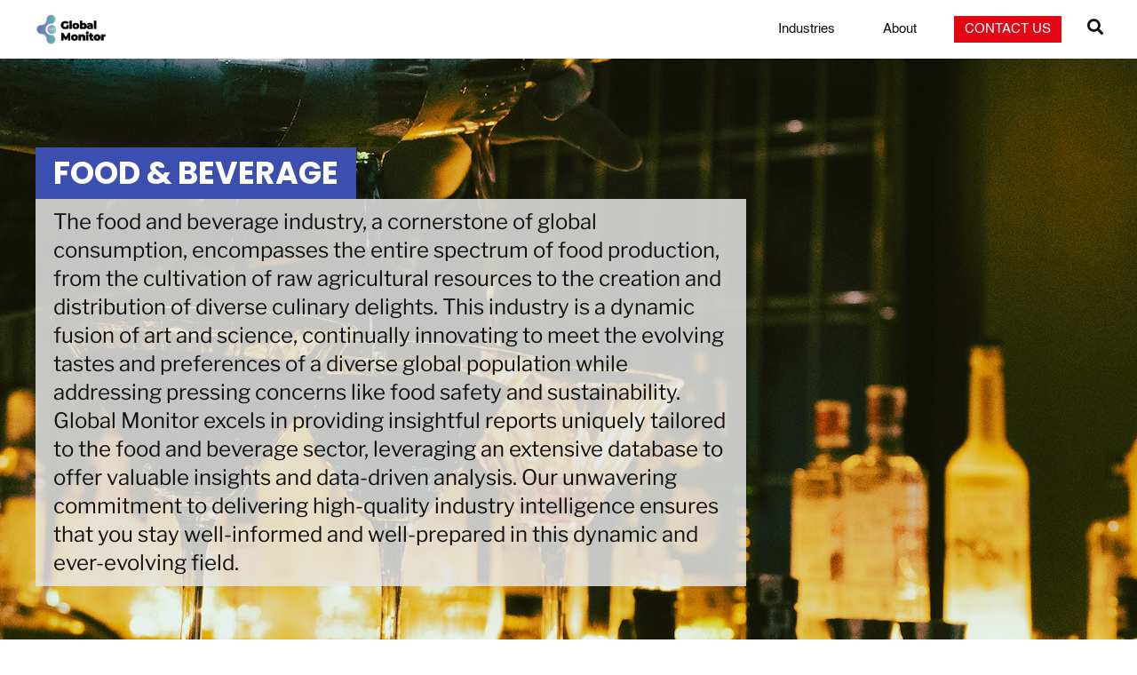

--- FILE ---
content_type: text/html
request_url: https://www.globalmonitor.us/category/food-beverage
body_size: 19012
content:
<!DOCTYPE html><!-- This site was created in Webflow. https://webflow.com --><!-- Last Published: Tue Jan 28 2025 03:23:05 GMT+0000 (Coordinated Universal Time) --><html data-wf-domain="www.globalmonitor.us" data-wf-page="651bc67ba68886e4175b0ab8" data-wf-site="64fab531b7396d2bd4161c53" data-wf-status="1" lang="en" data-wf-collection="651bc67ba68886e4175b0aec" data-wf-item-slug="food-beverage"><head><meta charset="utf-8"/><title>GlobalMonitor | Food &amp; Beverage Industry Market Reports</title><meta content="Food &amp; Beverage Industry Market Reports." name="description"/><meta content="GlobalMonitor | Food &amp; Beverage Industry Market Reports" property="og:title"/><meta content="Food &amp; Beverage Industry Market Reports." property="og:description"/><meta content="https://cdn.prod.website-files.com/64fab531b7396d2bd4161c77/6515bc024726ba5844606a98_F%26B.jpg" property="og:image"/><meta content="GlobalMonitor | Food &amp; Beverage Industry Market Reports" property="twitter:title"/><meta content="Food &amp; Beverage Industry Market Reports." property="twitter:description"/><meta content="https://cdn.prod.website-files.com/64fab531b7396d2bd4161c77/6515bc024726ba5844606a98_F%26B.jpg" property="twitter:image"/><meta property="og:type" content="website"/><meta content="summary_large_image" name="twitter:card"/><meta content="width=device-width, initial-scale=1" name="viewport"/><meta content="Webflow" name="generator"/><link href="https://cdn.prod.website-files.com/64fab531b7396d2bd4161c53/css/globalmonitor-6c908dc8d4cb5b941b86c8674.webflow.a7401dccc.css" rel="stylesheet" type="text/css"/><link href="https://fonts.googleapis.com" rel="preconnect"/><link href="https://fonts.gstatic.com" rel="preconnect" crossorigin="anonymous"/><script src="https://ajax.googleapis.com/ajax/libs/webfont/1.6.26/webfont.js" type="text/javascript"></script><script type="text/javascript">WebFont.load({  google: {    families: ["Lato:100,100italic,300,300italic,400,400italic,700,700italic,900,900italic","Montserrat:100,100italic,200,200italic,300,300italic,400,400italic,500,500italic,600,600italic,700,700italic,800,800italic,900,900italic","Barlow:300,regular,500,600"]  }});</script><script type="text/javascript">!function(o,c){var n=c.documentElement,t=" w-mod-";n.className+=t+"js",("ontouchstart"in o||o.DocumentTouch&&c instanceof DocumentTouch)&&(n.className+=t+"touch")}(window,document);</script><link href="https://cdn.prod.website-files.com/64fab531b7396d2bd4161c53/64fab531b7396d2bd4161d3d_GM%20Logo.ico" rel="shortcut icon" type="image/x-icon"/><link href="https://cdn.prod.website-files.com/64fab531b7396d2bd4161c53/64fab531b7396d2bd4161d40_GM%20logo%20with%20txt.ico" rel="apple-touch-icon"/><link href="https://www.globalmonitor.us//category/food-beverage" rel="canonical"/><script async="" src="https://www.googletagmanager.com/gtag/js?id=UA-156461529-1"></script><script type="text/javascript">window.dataLayer = window.dataLayer || [];function gtag(){dataLayer.push(arguments);}gtag('js', new Date());gtag('config', 'UA-156461529-1', {'anonymize_ip': false});</script><link href="https://calendly.com/assets/external/widget.css" rel="stylesheet">
<script defer src="https://calendly.com/assets/external/widget.js" type="text/javascript"></script>
<!-- Calendly link widget end -->
<script id="jetboost-script" type="text/javascript"> window.JETBOOST_SITE_ID = "clmu8lemt002p0qz83t1l6o81"; (function(d) { var s = d.createElement("script"); s.src = "https://cdn.jetboost.io/jetboost.js"; s.async = 1; d.getElementsByTagName("head")[0].appendChild(s); })(document); </script>

<!-- [Attributes by Finsweet] CMS Filter -->
<script async src="https://cdn.jsdelivr.net/npm/@finsweet/attributes-cmsfilter@1/cmsfilter.js"></script>
<!-- [Attributes by Finsweet] CMS Load -->
<script async src="https://cdn.jsdelivr.net/npm/@finsweet/attributes-cmsload@1/cmsload.js"></script>
<!-- [Attributes by Finsweet] CMS Sort -->
<script async src="https://cdn.jsdelivr.net/npm/@finsweet/attributes-cmssort@1/cmssort.js"></script>
<style>
  .left { 
  
  -ms-overflow-style: none; 
  overflow: -moz-scrollbars-none; 
  } .left::-webkit-scrollbar { 
    display: none;  
  }
  .search-results{
  overflow-y: hidden; /* Hide vertical scrollbar */
  overflow-x: hidden; /* Hide horizontal scrollbar */
}

  .search-results::-webkit-scrollbar {
    display: none;}

.search-results{
  -ms-overflow-style: none; 
  scrollbar-width: none; 
}
</style>
<script defer>
  !function(){var analytics=window.analytics=window.analytics||[];if(!analytics.initialize)if(analytics.invoked)window.console&&console.error&&console.error("Segment snippet included twice.");else{analytics.invoked=!0;analytics.methods=["trackSubmit","trackClick","trackLink","trackForm","pageview","identify","reset","group","track","ready","alias","debug","page","once","off","on","addSourceMiddleware","addIntegrationMiddleware","setAnonymousId","addDestinationMiddleware"];analytics.factory=function(e){return function(){var t=Array.prototype.slice.call(arguments);t.unshift(e);analytics.push(t);return analytics}};for(var e=0;e<analytics.methods.length;e++){var key=analytics.methods[e];analytics[key]=analytics.factory(key)}analytics.load=function(key,e){var t=document.createElement("script");t.type="text/javascript";t.async=!0;t.src="https://cdn.segment.com/analytics.js/v1/" + key + "/analytics.min.js";var n=document.getElementsByTagName("script")[0];n.parentNode.insertBefore(t,n);analytics._loadOptions=e};analytics._writeKey="s3pRjj0mmAa0GFBd3V9nrTT2LK6yiANG";analytics.SNIPPET_VERSION="4.13.2";
  analytics.load("s3pRjj0mmAa0GFBd3V9nrTT2LK6yiANG");
  analytics.page();
  }}();
</script>
<script defer>
window['_fs_debug'] = false;
window['_fs_host'] = 'fullstory.com';
window['_fs_script'] = 'edge.fullstory.com/s/fs.js';
window['_fs_org'] = 'TBCRH';
window['_fs_namespace'] = 'FS';
(function(m,n,e,t,l,o,g,y){
    if (e in m) {if(m.console && m.console.log) { m.console.log('FullStory namespace conflict. Please set window["_fs_namespace"].');} return;}
    g=m[e]=function(a,b,s){g.q?g.q.push([a,b,s]):g._api(a,b,s);};g.q=[];
    o=n.createElement(t);o.async=1;o.crossOrigin='anonymous';o.src='https://'+_fs_script;
    y=n.getElementsByTagName(t)[0];y.parentNode.insertBefore(o,y);
    g.identify=function(i,v,s){g(l,{uid:i},s);if(v)g(l,v,s)};g.setUserVars=function(v,s){g(l,v,s)};g.event=function(i,v,s){g('event',{n:i,p:v},s)};
    g.anonymize=function(){g.identify(!!0)};
    g.shutdown=function(){g("rec",!1)};g.restart=function(){g("rec",!0)};
    g.log = function(a,b){g("log",[a,b])};
    g.consent=function(a){g("consent",!arguments.length||a)};
    g.identifyAccount=function(i,v){o='account';v=v||{};v.acctId=i;g(o,v)};
    g.clearUserCookie=function(){};
    g._w={};y='XMLHttpRequest';g._w[y]=m[y];y='fetch';g._w[y]=m[y];
    if(m[y])m[y]=function(){return g._w[y].apply(this,arguments)};
    g._v="1.2.0";
})(window,document,window['_fs_namespace'],'script','user');
</script>

<!-- Hotjar Tracking Code for globalmonitor.us -->

    <script async>
    !function(){var e="rest.happierleads.com/v3/script?clientId=twdX4ySnxxJiGzrjiDwjvz&version=3.0.0",
    t=document.createElement("script");window.location.protocol.split(":")[0];
    t.src="https://"+e;var c=document.getElementsByTagName("script")[0];
    t.onload = function(){ new Happierleads.default };
    c.parentNode.insertBefore(t,c)}();
    </script>
   
<script type="text/javascript" src="https://apiv2.popupsmart.com/api/Bundle/360269" async></script>
<!-- Hey Oliver -->
<!--
<script type='text/javascript'>
     var _hoid = _hoid || []; _hoid.push('ho_W1YJfQdZmq8rebg67nTcsMk4x3FCt9zEU502SjNuAyRhVwX');
     var heyopath = (('https:' == document.location.protocol) ? 'https://www.heyoliver.com/webroot/ho-ui/v2/' :
     'http://www.heyoliver.com/webroot/ho-ui/v2/');
     var heyop = (('https:' == document.location.protocol) ? 'https://' : 'http://');
     var heyospt = document.createElement('script'); heyospt.type = 'text/javascript';
     heyospt.async = true; heyospt.src = heyopath + 'ho2.js';
     var s = document.getElementsByTagName('script')[0]; s.parentNode.insertBefore(heyospt, s);
     </script>
-->
 <!-- End of Hey Oliver  -->
<script>
    (function(h,o,t,j,a,r){
        h.hj=h.hj||function(){(h.hj.q=h.hj.q||[]).push(arguments)};
        h._hjSettings={hjid:1673781,hjsv:6};
        a=o.getElementsByTagName('head')[0];
        r=o.createElement('script');r.async=1;
        r.src=t+h._hjSettings.hjid+j+h._hjSettings.hjsv;
        a.appendChild(r);
    })(window,document,'https://static.hotjar.com/c/hotjar-','.js?sv=');
</script>
<script type="text/javascript">
    (function(e,t,o,n,p,r,i){e.visitorGlobalObjectAlias=n;e[e.visitorGlobalObjectAlias]=e[e.visitorGlobalObjectAlias]||function(){(e[e.visitorGlobalObjectAlias].q=e[e.visitorGlobalObjectAlias].q||[]).push(arguments)};e[e.visitorGlobalObjectAlias].l=(new Date).getTime();r=t.createElement("script");r.src=o;r.async=true;i=t.getElementsByTagName("script")[0];i.parentNode.insertBefore(r,i)})(window,document,"https://diffuser-cdn.app-us1.com/diffuser/diffuser.js","vgo");
    vgo('setAccount', '1001311518');
    vgo('setTrackByDefault', true);

    vgo('process');
</script>
<!-- Twitter universal website tag code -->
<script>
!function(e,t,n,s,u,a){e.twq||(s=e.twq=function(){s.exe?s.exe.apply(s,arguments):s.queue.push(arguments);
},s.version='1.1',s.queue=[],u=t.createElement(n),u.async=!0,u.src='//static.ads-twitter.com/uwt.js',
a=t.getElementsByTagName(n)[0],a.parentNode.insertBefore(u,a))}(window,document,'script');
// Insert Twitter Pixel ID and Standard Event data below
twq('init','o5gio');
twq('track','PageView');
</script>
<!-- End Twitter universal website tag code -->


<script>
  jQuery(document).ready(function(){
	$('.banner-download-btn').click(function(){
		var a = $(this).siblings('.reports-item-link-wrap').find('h4').text()
		$('.text-field-3').val(a)
	})
})
</script>

<link rel="canonical" href= "https://www.globalmonitor.us/category/food-beverage">
<meta property="og:url" content="https://www.globalmonitor.us/category/food-beverage" />
<meta name="twitter:site" content="@globalmonitor" />
<link rel="alternate" hreflang="en" href="https://www.globalmonitor.us/category/food-beverage"><script type="text/javascript">window.__WEBFLOW_CURRENCY_SETTINGS = {"currencyCode":"USD","symbol":"$","decimal":".","fractionDigits":2,"group":",","template":"{{wf {\"path\":\"symbol\",\"type\":\"PlainText\"} }} {{wf {\"path\":\"amount\",\"type\":\"CommercePrice\"} }} {{wf {\"path\":\"currencyCode\",\"type\":\"PlainText\"} }}","hideDecimalForWholeNumbers":false};</script></head><body><div class="navigation header searchs-resullts-navigation"><div class="navigation-wrap"><div data-collapse="medium" data-animation="default" data-duration="400" data-easing="ease" data-easing2="ease" role="banner" class="navigation-2 w-nav"><div class="navigation-container"><div class="div-block-174"><div class="navigation-left"><a href="/" class="brand w-nav-brand"><img src="https://cdn.prod.website-files.com/64fab531b7396d2bd4161c53/64fab531b7396d2bd4161d2e_global%20monitor.png" alt="" class="logo-image"/></a></div><div class="navigation-right"></div></div><div class="div-block-228 search-results-nav-block"><div class="navigation-right"><nav role="navigation" class="nav-menu search-nav-menu w-nav-menu"><div data-hover="true" data-delay="0" class="dropdown hide w-dropdown"><div class="dropdown-toggle-2 navlink w-dropdown-toggle"><div class="icon-4 w-icon-dropdown-toggle"></div><div class="text-block-3">Industry Coverage</div></div><nav class="navigation-dropdown-2 dropdown-long w-dropdown-list"><div class="dropdown-pointer"><div class="pointer"></div></div><div class="dropdown-wrapper-flex"><div data-duration-in="300" data-duration-out="100" data-current="Tab 4" data-easing="ease" class="nav-tabs w-tabs"><div class="tabs-menu vertical w-tab-menu"><a data-w-tab="Tab 1" class="tablink w-inline-block w-tab-link"><div class="font-awesome-icon medium"></div><div class="tab-title-wrap"><div class="tab-title">Automobile</div><div class="tab-subtitle">Automobile</div></div></a><a data-w-tab="Tab 2" class="tablink w-inline-block w-tab-link"><div class="font-awesome-icon medium"></div><div class="tab-title-wrap"><div class="tab-title">Chemical</div><div class="tab-subtitle">Chemical</div></div></a><a data-w-tab="Tab 3" class="tablink w-inline-block w-tab-link"><div class="font-awesome-icon medium"></div><div class="tab-title-wrap"><div class="tab-title">Healthcare</div><div class="tab-subtitle">Healthcare</div></div></a><a data-w-tab="Tab 4" class="tablink w-inline-block w-tab-link w--current"><div class="font-awesome-icon medium"></div><div class="tab-title-wrap"><div class="tab-title">Oil and Gas</div><div class="tab-subtitle">Healthcare</div></div></a></div><div class="tabs-content w-tab-content"><div data-w-tab="Tab 1" class="tab-pane background-image w-tab-pane"><div class="collection-list-wrapper-5 w-dyn-list"><div role="list" class="w-dyn-items"><div role="listitem" class="industries-dropdown-item w-dyn-item"><div class="w-row"><div style="background-image:url(&quot;https://cdn.prod.website-files.com/64fab531b7396d2bd4161c77/6515bb4e5340dbf9a3134b1d_Automobile.jpg&quot;)" class="left-column-dropdown w-col w-col-8"><div class="dropdown-menu-content w-richtext"><p>The automobile industry is a driving force behind global mobility and innovation. It encompasses the design, manufacturing, and sale of vehicles, ranging from traditional internal combustion engine cars to electric and autonomous vehicles. Sustainability is a growing concern, leading to the development of eco-friendly technologies and practices in the automotive sector. Within the automobile industry, Global Monitor is renowned for producing comprehensive and insightful reports, each tailor-made to your needs. Our extensive database is the foundation for providing invaluable insights and data-backed analysis</p></div><a href="/category/automobile" class="button left w-button">View Industry</a></div><div class="right-column-dropdown w-col w-col-4"><div class="featured-report-wrapper"><div class="featured-report-heading bottom-line less-padding">Featured Report</div><div class="featured-report-image-wrap"><img alt="" src="https://cdn.prod.website-files.com/64fab531b7396d2bd4161c77/64fab531b7396d2bd4161f90_Automotive%20(2).jpeg" sizes="100vw" srcset="https://cdn.prod.website-files.com/64fab531b7396d2bd4161c77/64fab531b7396d2bd4161f90_automotive-p-500.jpeg 500w, https://cdn.prod.website-files.com/64fab531b7396d2bd4161c77/64fab531b7396d2bd4161f90_automotive-p-800.jpeg 800w, https://cdn.prod.website-files.com/64fab531b7396d2bd4161c77/64fab531b7396d2bd4161f90_Automotive%20(2).jpeg 1236w" class="centered-image"/></div><div class="featured-report-title-wrap"><div class="text center">Argentina Connected Cars Market</div></div><a href="/product/argentina-connected-cars-market" class="button-secondary top-margin _20 w-button">View Report</a></div></div></div><div class="image-overlay"></div></div></div></div></div><div data-w-tab="Tab 2" class="tab-pane w-tab-pane"><div class="collection-list-wrapper-5 w-dyn-list"><div role="list" class="w-dyn-items"><div role="listitem" class="industries-dropdown-item w-dyn-item"><div class="w-row"><div style="background-image:url(&quot;https://cdn.prod.website-files.com/64fab531b7396d2bd4161c77/6515b54b2c5394405824e9ed_photo-1588011930968-eadac80e6a5a.jpeg&quot;)" class="left-column-dropdown w-col w-col-9"><div class="dropdown-menu-content w-dyn-bind-empty w-richtext"></div><a href="/category/chemical" class="button left w-button">View Industry</a></div><div class="right-column-dropdown w-col w-col-3"><div class="featured-report-wrapper"><h5 class="featured-report-heading bottom-line less-padding">Featured Report</h5><div class="featured-report-image-wrap"><img alt="" src="https://cdn.prod.website-files.com/64fab531b7396d2bd4161c77/64fab531b7396d2bd4161f90_Automotive%20(2).jpeg" sizes="100vw" srcset="https://cdn.prod.website-files.com/64fab531b7396d2bd4161c77/64fab531b7396d2bd4161f90_automotive-p-500.jpeg 500w, https://cdn.prod.website-files.com/64fab531b7396d2bd4161c77/64fab531b7396d2bd4161f90_automotive-p-800.jpeg 800w, https://cdn.prod.website-files.com/64fab531b7396d2bd4161c77/64fab531b7396d2bd4161f90_Automotive%20(2).jpeg 1236w" class="centered-image"/></div><div class="featured-report-title-wrap"><div class="text center">Argentina Construction Chemicals Market</div></div><a href="/product/argentina-construction-chemicals-market" class="button top-margin _20 w-button">View Report</a></div></div></div><div class="image-overlay"></div></div></div></div></div><div data-w-tab="Tab 3" class="tab-pane w-tab-pane"><div class="collection-list-wrapper-5 w-dyn-list"><div role="list" class="w-dyn-items"><div role="listitem" class="industries-dropdown-item w-dyn-item"><div class="w-row"><div style="background-image:url(&quot;https://cdn.prod.website-files.com/64fab531b7396d2bd4161c77/6515bac79020ba2971c1246b_pexels-pixabay-208518.jpg&quot;)" class="left-column-dropdown w-col w-col-9"><div class="dropdown-menu-content w-dyn-bind-empty w-richtext"></div><a href="/category/healthcare" class="button left w-button">View Industry</a></div><div class="right-column-dropdown w-col w-col-3"><div class="featured-report-wrapper"><h5 class="featured-report-heading bottom-line less-padding">Featured Report</h5><div class="featured-report-image-wrap"><img alt="" src="https://cdn.prod.website-files.com/64fab531b7396d2bd4161c77/64fab531b7396d2bd4161fa2_healthcare.jpeg" class="centered-image"/></div><div class="featured-report-title-wrap"><div class="text center">Global Computer-Simulated Drug Discovery Market Report (2020-2025)</div></div><a href="/product/global-computer-simulated-drug-discovery-market" class="button top-margin _20 w-button">View Report</a></div></div></div><div class="image-overlay"></div></div></div></div></div><div data-w-tab="Tab 4" class="tab-pane w-tab-pane w--tab-active"><div class="collection-list-wrapper-5 w-dyn-list"><div role="list" class="w-dyn-items"><div role="listitem" class="industries-dropdown-item w-dyn-item"><div class="w-row"><div style="background-image:url(&quot;https://cdn.prod.website-files.com/64fab531b7396d2bd4161c77/6515b6747e01dca1351b9f5a_pexels-zukiman-mohamad-87236.jpg&quot;)" class="left-column-dropdown w-col w-col-9"><div class="dropdown-menu-content w-dyn-bind-empty w-richtext"></div><a href="/category/oil-and-gas" class="button left w-button">View Industry</a></div><div class="right-column-dropdown w-col w-col-3"><div class="featured-report-wrapper"><h5 class="featured-report-heading bottom-line less-padding">Featured Report</h5><div class="featured-report-image-wrap"><img alt="" src="https://cdn.prod.website-files.com/64fab531b7396d2bd4161c77/64fab531b7396d2bd4161dfb_WhatsApp%20Image%202020-07-16%20at%2012.17.48%20PM%20(1).jpeg" sizes="100vw" srcset="https://cdn.prod.website-files.com/64fab531b7396d2bd4161c77/64fab531b7396d2bd4161dfb_WhatsApp%2520Image%25202020-07-16%2520at%252012.17.48%2520PM-p-500.jpeg 500w, https://cdn.prod.website-files.com/64fab531b7396d2bd4161c77/64fab531b7396d2bd4161dfb_WhatsApp%2520Image%25202020-07-16%2520at%252012.17.48%2520PM-p-800.jpeg 800w, https://cdn.prod.website-files.com/64fab531b7396d2bd4161c77/64fab531b7396d2bd4161dfb_WhatsApp%2520Image%25202020-07-16%2520at%252012.17.48%2520PM-p-1080.jpeg 1080w, https://cdn.prod.website-files.com/64fab531b7396d2bd4161c77/64fab531b7396d2bd4161dfb_WhatsApp%20Image%202020-07-16%20at%2012.17.48%20PM%20(1).jpeg 1236w" class="centered-image"/></div><div class="featured-report-title-wrap"><div class="text center">Saudi Arabia Oil and Gas Market Report with COVID-19 impact Analysis  (2020-2025) </div></div><a href="/product/saudi-arabia-oil-and-gas-market-report" class="button top-margin _20 w-button">View Report</a></div></div></div><div class="image-overlay"></div></div></div></div></div></div></div></div><a href="#" class="w-dropdown-link">Link</a></nav></div><a href="/industries" class="navigation-link-2 navlink reports-menu report-menu-item search-menu-item _1st-nav-menu-item w-nav-link">Industries</a><a href="/about" class="navigation-link-2 navlink reports-menu report-menu-item search-menu-item w-nav-link">About</a><a href="/contact" class="navigation-link-2 navlink report-menu-item search-menu-item contact-us w-nav-link">Contact Us</a></nav></div><a href="/search-results" class="navigation-link-2 home w-nav-link"><span class="font-awesome-icon nav black report-search-icon search-results-icon"></span></a></div></div></div><div data-collapse="medium" data-animation="default" data-duration="400" data-easing="ease-out" data-easing2="ease-out" role="banner" class="navigation-mob search-navigation-mobile w-nav"><div class="navigation-container-mob"><a href="/" class="w-nav-brand"><img src="https://cdn.prod.website-files.com/64fab531b7396d2bd4161c53/64fab531b7396d2bd4161d2e_global%20monitor.png" alt="" class="logo-image"/></a><nav role="navigation" class="mobile-nav w-nav-menu"><a href="/" class="mobile-nav-link w-nav-link">Home</a><a href="/industries" class="mobile-nav-link w-nav-link">Industries</a><a href="/about" class="mobile-nav-link w-nav-link">About</a><a href="/contact" class="mobile-nav-link w-nav-link">Contact</a><a href="/contact" class="button-4 w-button">Talk to Us</a></nav><div data-node-type="commerce-cart-wrapper" data-open-product="" data-wf-cart-type="rightSidebar" data-wf-cart-query="query Dynamo3 {
  database {
    id
    commerceOrder {
      comment
      extraItems {
        name
        pluginId
        pluginName
        price {
          decimalValue
          string
          unit
          value
        }
      }
      id
      startedOn
      statusFlags {
        hasDownloads
        hasSubscription
        isFreeOrder
        requiresShipping
      }
      subtotal {
        decimalValue
        string
        unit
        value
      }
      total {
        decimalValue
        string
        unit
        value
      }
      updatedOn
      userItems {
        count
        id
        price {
          value
          unit
          decimalValue
          string
        }
        product {
          id
          cmsLocaleId
          draft
          archived
          f_name_: name
          f_sku_properties_3dr: skuProperties {
            id
            name
            enum {
              id
              name
              slug
            }
          }
        }
        rowTotal {
          decimalValue
          string
          unit
          value
        }
        sku {
          cmsLocaleId
          draft
          archived
          f_main_image_4dr: mainImage {
            url
            file {
              size
              origFileName
              createdOn
              updatedOn
              mimeType
              width
              height
              variants {
                origFileName
                quality
                height
                width
                s3Url
                error
                size
              }
            }
            alt
          }
          f_sku_values_3dr: skuValues {
            property {
              id
            }
            value {
              id
            }
          }
          id
        }
        subscriptionFrequency
        subscriptionInterval
        subscriptionTrial
      }
      userItemsCount
    }
  }
  site {
    commerce {
      id
      businessAddress {
        country
      }
      defaultCountry
      defaultCurrency
      quickCheckoutEnabled
    }
  }
}" data-wf-page-link-href-prefix="" class="w-commerce-commercecartwrapper cart mobile"><a href="#" data-node-type="commerce-cart-open-link" class="w-commerce-commercecartopenlink cart-button mobile-cart-btn w-inline-block" role="button" aria-haspopup="dialog" aria-label="Open cart"><div data-wf-bindings="%5B%7B%22innerHTML%22%3A%7B%22type%22%3A%22Number%22%2C%22filter%22%3A%7B%22type%22%3A%22numberPrecision%22%2C%22params%22%3A%5B%220%22%2C%22numberPrecision%22%5D%7D%2C%22dataPath%22%3A%22database.commerceOrder.userItemsCount%22%7D%7D%5D" style="display:none" data-count-hide-rule="empty" class="w-commerce-commercecartopenlinkcount item-count black-text">0</div></a><div data-node-type="commerce-cart-container-wrapper" style="display:none" class="w-commerce-commercecartcontainerwrapper w-commerce-commercecartcontainerwrapper--cartType-rightSidebar cart-wrapper"><div data-node-type="commerce-cart-container" role="dialog" class="w-commerce-commercecartcontainer cart-container"><div class="w-commerce-commercecartheader cart-header"><h4 class="w-commerce-commercecartheading your-cart">Your Cart</h4><a href="#" data-node-type="commerce-cart-close-link" class="w-commerce-commercecartcloselink close-button w-inline-block" role="button" aria-label="Close cart"><img src="https://cdn.prod.website-files.com/64fab531b7396d2bd4161c53/64fab531b7396d2bd4161d16_Close.svg" width="10" alt="" class="close-x"/></a></div><div class="w-commerce-commercecartformwrapper"><form data-node-type="commerce-cart-form" style="display:none" class="w-commerce-commercecartform"><script type="text/x-wf-template" id="wf-template-9fad2417-56b8-51d1-5731-4763c7ec7077">%3Cdiv%20class%3D%22w-commerce-commercecartitem%20cart-item%22%3E%3Cdiv%20class%3D%22w-commerce-commercecartiteminfo%20div-block-170%22%3E%3Cimg%20src%3D%22https%3A%2F%2Fcdn.prod.website-files.com%2Fplugins%2FBasic%2Fassets%2Fplaceholder.60f9b1840c.svg%22%20data-wf-bindings%3D%22%255B%257B%2522src%2522%253A%257B%2522type%2522%253A%2522ImageRef%2522%252C%2522filter%2522%253A%257B%2522type%2522%253A%2522identity%2522%252C%2522params%2522%253A%255B%255D%257D%252C%2522dataPath%2522%253A%2522database.commerceOrder.userItems%255B%255D.sku.f_main_image_4dr%2522%257D%257D%255D%22%20alt%3D%22%22%20class%3D%22w-commerce-commercecartitemimage%20cart-item-image%20w-dyn-bind-empty%22%2F%3E%3Cdiv%20data-wf-bindings%3D%22%255B%257B%2522innerHTML%2522%253A%257B%2522type%2522%253A%2522PlainText%2522%252C%2522filter%2522%253A%257B%2522type%2522%253A%2522identity%2522%252C%2522params%2522%253A%255B%255D%257D%252C%2522dataPath%2522%253A%2522database.commerceOrder.userItems%255B%255D.product.f_name_%2522%257D%257D%255D%22%20class%3D%22w-commerce-commercecartproductname%20product-cart-title%20w-dyn-bind-empty%22%3E%3C%2Fdiv%3E%3Cscript%20type%3D%22text%2Fx-wf-template%22%20id%3D%22wf-template-9fad2417-56b8-51d1-5731-4763c7ec707c%22%3E%253Cli%253E%253Cspan%2520data-wf-bindings%253D%2522%25255B%25257B%252522innerHTML%252522%25253A%25257B%252522type%252522%25253A%252522PlainText%252522%25252C%252522filter%252522%25253A%25257B%252522type%252522%25253A%252522identity%252522%25252C%252522params%252522%25253A%25255B%25255D%25257D%25252C%252522dataPath%252522%25253A%252522database.commerceOrder.userItems%25255B%25255D.product.f_sku_properties_3dr%25255B%25255D.name%252522%25257D%25257D%25255D%2522%253E%253C%252Fspan%253E%253Cspan%2520data-wf-bindings%253D%2522%25255B%25257B%252522innerHTML%252522%25253A%25257B%252522type%252522%25253A%252522CommercePropValues%252522%25252C%252522filter%252522%25253A%25257B%252522type%252522%25253A%252522identity%252522%25252C%252522params%252522%25253A%25255B%25255D%25257D%25252C%252522dataPath%252522%25253A%252522database.commerceOrder.userItems%25255B%25255D.product.f_sku_properties_3dr%25255B%25255D%252522%25257D%25257D%25255D%2522%253E%253C%252Fspan%253E%253C%252Fli%253E%3C%2Fscript%3E%3Cul%20data-wf-bindings%3D%22%255B%257B%2522optionSets%2522%253A%257B%2522type%2522%253A%2522CommercePropTable%2522%252C%2522filter%2522%253A%257B%2522type%2522%253A%2522identity%2522%252C%2522params%2522%253A%255B%255D%257D%252C%2522dataPath%2522%253A%2522database.commerceOrder.userItems%255B%255D.product.f_sku_properties_3dr%5B%5D%2522%257D%257D%252C%257B%2522optionValues%2522%253A%257B%2522type%2522%253A%2522CommercePropValues%2522%252C%2522filter%2522%253A%257B%2522type%2522%253A%2522identity%2522%252C%2522params%2522%253A%255B%255D%257D%252C%2522dataPath%2522%253A%2522database.commerceOrder.userItems%255B%255D.sku.f_sku_values_3dr%2522%257D%257D%255D%22%20class%3D%22w-commerce-commercecartoptionlist%22%20data-wf-collection%3D%22database.commerceOrder.userItems%255B%255D.product.f_sku_properties_3dr%22%20data-wf-template-id%3D%22wf-template-9fad2417-56b8-51d1-5731-4763c7ec707c%22%3E%3Cli%3E%3Cspan%20data-wf-bindings%3D%22%255B%257B%2522innerHTML%2522%253A%257B%2522type%2522%253A%2522PlainText%2522%252C%2522filter%2522%253A%257B%2522type%2522%253A%2522identity%2522%252C%2522params%2522%253A%255B%255D%257D%252C%2522dataPath%2522%253A%2522database.commerceOrder.userItems%255B%255D.product.f_sku_properties_3dr%255B%255D.name%2522%257D%257D%255D%22%3E%3C%2Fspan%3E%3Cspan%20data-wf-bindings%3D%22%255B%257B%2522innerHTML%2522%253A%257B%2522type%2522%253A%2522CommercePropValues%2522%252C%2522filter%2522%253A%257B%2522type%2522%253A%2522identity%2522%252C%2522params%2522%253A%255B%255D%257D%252C%2522dataPath%2522%253A%2522database.commerceOrder.userItems%255B%255D.product.f_sku_properties_3dr%255B%255D%2522%257D%257D%255D%22%3E%3C%2Fspan%3E%3C%2Fli%3E%3C%2Ful%3E%3C%2Fdiv%3E%3Cinput%20data-wf-bindings%3D%22%255B%257B%2522value%2522%253A%257B%2522type%2522%253A%2522Number%2522%252C%2522filter%2522%253A%257B%2522type%2522%253A%2522numberPrecision%2522%252C%2522params%2522%253A%255B%25220%2522%252C%2522numberPrecision%2522%255D%257D%252C%2522dataPath%2522%253A%2522database.commerceOrder.userItems%255B%255D.count%2522%257D%257D%252C%257B%2522data-commerce-sku-id%2522%253A%257B%2522type%2522%253A%2522ItemRef%2522%252C%2522filter%2522%253A%257B%2522type%2522%253A%2522identity%2522%252C%2522params%2522%253A%255B%255D%257D%252C%2522dataPath%2522%253A%2522database.commerceOrder.userItems%255B%255D.sku.id%2522%257D%257D%255D%22%20class%3D%22w-commerce-commercecartquantity%20cart-quantity%22%20required%3D%22%22%20pattern%3D%22%5E%5B0-9%5D%2B%24%22%20inputMode%3D%22numeric%22%20type%3D%22number%22%20name%3D%22quantity%22%20autoComplete%3D%22off%22%20data-wf-cart-action%3D%22update-item-quantity%22%20data-commerce-sku-id%3D%22%22%20value%3D%221%22%2F%3E%3Cdiv%3E%3Cdiv%20data-wf-bindings%3D%22%255B%257B%2522innerHTML%2522%253A%257B%2522type%2522%253A%2522CommercePrice%2522%252C%2522filter%2522%253A%257B%2522type%2522%253A%2522price%2522%252C%2522params%2522%253A%255B%255D%257D%252C%2522dataPath%2522%253A%2522database.commerceOrder.userItems%255B%255D.price%2522%257D%257D%255D%22%20class%3D%22price-text%20small%22%3E%24%C2%A00.00%C2%A0USD%3C%2Fdiv%3E%3Ca%20href%3D%22%23%22%20role%3D%22%22%20data-wf-bindings%3D%22%255B%257B%2522data-commerce-sku-id%2522%253A%257B%2522type%2522%253A%2522ItemRef%2522%252C%2522filter%2522%253A%257B%2522type%2522%253A%2522identity%2522%252C%2522params%2522%253A%255B%255D%257D%252C%2522dataPath%2522%253A%2522database.commerceOrder.userItems%255B%255D.sku.id%2522%257D%257D%255D%22%20class%3D%22remove-button%20w-inline-block%22%20data-wf-cart-action%3D%22remove-item%22%20data-commerce-sku-id%3D%22%22%20aria-label%3D%22Remove%20item%20from%20cart%22%3E%3Cdiv%3ERemove%3C%2Fdiv%3E%3C%2Fa%3E%3C%2Fdiv%3E%3C%2Fdiv%3E</script><div class="w-commerce-commercecartlist" data-wf-collection="database.commerceOrder.userItems" data-wf-template-id="wf-template-9fad2417-56b8-51d1-5731-4763c7ec7077"><div class="w-commerce-commercecartitem cart-item"><div class="w-commerce-commercecartiteminfo div-block-170"><img src="https://cdn.prod.website-files.com/plugins/Basic/assets/placeholder.60f9b1840c.svg" data-wf-bindings="%5B%7B%22src%22%3A%7B%22type%22%3A%22ImageRef%22%2C%22filter%22%3A%7B%22type%22%3A%22identity%22%2C%22params%22%3A%5B%5D%7D%2C%22dataPath%22%3A%22database.commerceOrder.userItems%5B%5D.sku.f_main_image_4dr%22%7D%7D%5D" alt="" class="w-commerce-commercecartitemimage cart-item-image w-dyn-bind-empty"/><div data-wf-bindings="%5B%7B%22innerHTML%22%3A%7B%22type%22%3A%22PlainText%22%2C%22filter%22%3A%7B%22type%22%3A%22identity%22%2C%22params%22%3A%5B%5D%7D%2C%22dataPath%22%3A%22database.commerceOrder.userItems%5B%5D.product.f_name_%22%7D%7D%5D" class="w-commerce-commercecartproductname product-cart-title w-dyn-bind-empty"></div><script type="text/x-wf-template" id="wf-template-9fad2417-56b8-51d1-5731-4763c7ec707c">%3Cli%3E%3Cspan%20data-wf-bindings%3D%22%255B%257B%2522innerHTML%2522%253A%257B%2522type%2522%253A%2522PlainText%2522%252C%2522filter%2522%253A%257B%2522type%2522%253A%2522identity%2522%252C%2522params%2522%253A%255B%255D%257D%252C%2522dataPath%2522%253A%2522database.commerceOrder.userItems%255B%255D.product.f_sku_properties_3dr%255B%255D.name%2522%257D%257D%255D%22%3E%3C%2Fspan%3E%3Cspan%20data-wf-bindings%3D%22%255B%257B%2522innerHTML%2522%253A%257B%2522type%2522%253A%2522CommercePropValues%2522%252C%2522filter%2522%253A%257B%2522type%2522%253A%2522identity%2522%252C%2522params%2522%253A%255B%255D%257D%252C%2522dataPath%2522%253A%2522database.commerceOrder.userItems%255B%255D.product.f_sku_properties_3dr%255B%255D%2522%257D%257D%255D%22%3E%3C%2Fspan%3E%3C%2Fli%3E</script><ul data-wf-bindings="%5B%7B%22optionSets%22%3A%7B%22type%22%3A%22CommercePropTable%22%2C%22filter%22%3A%7B%22type%22%3A%22identity%22%2C%22params%22%3A%5B%5D%7D%2C%22dataPath%22%3A%22database.commerceOrder.userItems%5B%5D.product.f_sku_properties_3dr[]%22%7D%7D%2C%7B%22optionValues%22%3A%7B%22type%22%3A%22CommercePropValues%22%2C%22filter%22%3A%7B%22type%22%3A%22identity%22%2C%22params%22%3A%5B%5D%7D%2C%22dataPath%22%3A%22database.commerceOrder.userItems%5B%5D.sku.f_sku_values_3dr%22%7D%7D%5D" class="w-commerce-commercecartoptionlist" data-wf-collection="database.commerceOrder.userItems%5B%5D.product.f_sku_properties_3dr" data-wf-template-id="wf-template-9fad2417-56b8-51d1-5731-4763c7ec707c"><li><span data-wf-bindings="%5B%7B%22innerHTML%22%3A%7B%22type%22%3A%22PlainText%22%2C%22filter%22%3A%7B%22type%22%3A%22identity%22%2C%22params%22%3A%5B%5D%7D%2C%22dataPath%22%3A%22database.commerceOrder.userItems%5B%5D.product.f_sku_properties_3dr%5B%5D.name%22%7D%7D%5D"></span><span data-wf-bindings="%5B%7B%22innerHTML%22%3A%7B%22type%22%3A%22CommercePropValues%22%2C%22filter%22%3A%7B%22type%22%3A%22identity%22%2C%22params%22%3A%5B%5D%7D%2C%22dataPath%22%3A%22database.commerceOrder.userItems%5B%5D.product.f_sku_properties_3dr%5B%5D%22%7D%7D%5D"></span></li></ul></div><input data-wf-bindings="%5B%7B%22value%22%3A%7B%22type%22%3A%22Number%22%2C%22filter%22%3A%7B%22type%22%3A%22numberPrecision%22%2C%22params%22%3A%5B%220%22%2C%22numberPrecision%22%5D%7D%2C%22dataPath%22%3A%22database.commerceOrder.userItems%5B%5D.count%22%7D%7D%2C%7B%22data-commerce-sku-id%22%3A%7B%22type%22%3A%22ItemRef%22%2C%22filter%22%3A%7B%22type%22%3A%22identity%22%2C%22params%22%3A%5B%5D%7D%2C%22dataPath%22%3A%22database.commerceOrder.userItems%5B%5D.sku.id%22%7D%7D%5D" class="w-commerce-commercecartquantity cart-quantity" required="" pattern="^[0-9]+$" inputMode="numeric" type="number" name="quantity" autoComplete="off" data-wf-cart-action="update-item-quantity" data-commerce-sku-id="" value="1"/><div><div data-wf-bindings="%5B%7B%22innerHTML%22%3A%7B%22type%22%3A%22CommercePrice%22%2C%22filter%22%3A%7B%22type%22%3A%22price%22%2C%22params%22%3A%5B%5D%7D%2C%22dataPath%22%3A%22database.commerceOrder.userItems%5B%5D.price%22%7D%7D%5D" class="price-text small">$ 0.00 USD</div><a href="#" role="" data-wf-bindings="%5B%7B%22data-commerce-sku-id%22%3A%7B%22type%22%3A%22ItemRef%22%2C%22filter%22%3A%7B%22type%22%3A%22identity%22%2C%22params%22%3A%5B%5D%7D%2C%22dataPath%22%3A%22database.commerceOrder.userItems%5B%5D.sku.id%22%7D%7D%5D" class="remove-button w-inline-block" data-wf-cart-action="remove-item" data-commerce-sku-id="" aria-label="Remove item from cart"><div>Remove</div></a></div></div></div><div class="w-commerce-commercecartfooter cart-footer"><div aria-live="" aria-atomic="false" class="w-commerce-commercecartlineitem"><div class="small-text">Subtotal</div><div data-wf-bindings="%5B%7B%22innerHTML%22%3A%7B%22type%22%3A%22CommercePrice%22%2C%22filter%22%3A%7B%22type%22%3A%22price%22%2C%22params%22%3A%5B%5D%7D%2C%22dataPath%22%3A%22database.commerceOrder.subtotal%22%7D%7D%5D" class="w-commerce-commercecartordervalue"></div></div><div><div data-node-type="commerce-cart-quick-checkout-actions" style="display:none"><a role="button" tabindex="0" aria-haspopup="dialog" aria-label="Apple Pay" data-node-type="commerce-cart-apple-pay-button" style="background-image:-webkit-named-image(apple-pay-logo-white);background-size:100% 50%;background-position:50% 50%;background-repeat:no-repeat" class="w-commerce-commercecartapplepaybutton" tabindex="0"><div></div></a><a role="button" tabindex="0" aria-haspopup="dialog" data-node-type="commerce-cart-quick-checkout-button" style="display:none" class="w-commerce-commercecartquickcheckoutbutton"><svg class="w-commerce-commercequickcheckoutgoogleicon" xmlns="http://www.w3.org/2000/svg" xmlns:xlink="http://www.w3.org/1999/xlink" width="16" height="16" viewBox="0 0 16 16"><defs><polygon id="google-mark-a" points="0 .329 3.494 .329 3.494 7.649 0 7.649"></polygon><polygon id="google-mark-c" points=".894 0 13.169 0 13.169 6.443 .894 6.443"></polygon></defs><g fill="none" fill-rule="evenodd"><path fill="#4285F4" d="M10.5967,12.0469 L10.5967,14.0649 L13.1167,14.0649 C14.6047,12.6759 15.4577,10.6209 15.4577,8.1779 C15.4577,7.6339 15.4137,7.0889 15.3257,6.5559 L7.8887,6.5559 L7.8887,9.6329 L12.1507,9.6329 C11.9767,10.6119 11.4147,11.4899 10.5967,12.0469"></path><path fill="#34A853" d="M7.8887,16 C10.0137,16 11.8107,15.289 13.1147,14.067 C13.1147,14.066 13.1157,14.065 13.1167,14.064 L10.5967,12.047 C10.5877,12.053 10.5807,12.061 10.5727,12.067 C9.8607,12.556 8.9507,12.833 7.8887,12.833 C5.8577,12.833 4.1387,11.457 3.4937,9.605 L0.8747,9.605 L0.8747,11.648 C2.2197,14.319 4.9287,16 7.8887,16"></path><g transform="translate(0 4)"><mask id="google-mark-b" fill="#fff"><use xlink:href="#google-mark-a"></use></mask><path fill="#FBBC04" d="M3.4639,5.5337 C3.1369,4.5477 3.1359,3.4727 3.4609,2.4757 L3.4639,2.4777 C3.4679,2.4657 3.4749,2.4547 3.4789,2.4427 L3.4939,0.3287 L0.8939,0.3287 C0.8799,0.3577 0.8599,0.3827 0.8459,0.4117 C-0.2821,2.6667 -0.2821,5.3337 0.8459,7.5887 L0.8459,7.5997 C0.8549,7.6167 0.8659,7.6317 0.8749,7.6487 L3.4939,5.6057 C3.4849,5.5807 3.4729,5.5587 3.4639,5.5337" mask="url(#google-mark-b)"></path></g><mask id="google-mark-d" fill="#fff"><use xlink:href="#google-mark-c"></use></mask><path fill="#EA4335" d="M0.894,4.3291 L3.478,6.4431 C4.113,4.5611 5.843,3.1671 7.889,3.1671 C9.018,3.1451 10.102,3.5781 10.912,4.3671 L13.169,2.0781 C11.733,0.7231 9.85,-0.0219 7.889,0.0001 C4.941,0.0001 2.245,1.6791 0.894,4.3291" mask="url(#google-mark-d)"></path></g></svg><svg class="w-commerce-commercequickcheckoutmicrosofticon" xmlns="http://www.w3.org/2000/svg" width="16" height="16" viewBox="0 0 16 16"><g fill="none" fill-rule="evenodd"><polygon fill="#F05022" points="7 7 1 7 1 1 7 1"></polygon><polygon fill="#7DB902" points="15 7 9 7 9 1 15 1"></polygon><polygon fill="#00A4EE" points="7 15 1 15 1 9 7 9"></polygon><polygon fill="#FFB700" points="15 15 9 15 9 9 15 9"></polygon></g></svg><div>Pay with browser</div></a></div><div data-wf-paypal-button="{&quot;layout&quot;:&quot;horizontal&quot;,&quot;color&quot;:&quot;blue&quot;,&quot;shape&quot;:&quot;rect&quot;,&quot;label&quot;:&quot;pay&quot;,&quot;tagline&quot;:false,&quot;note&quot;:false}"></div><a href="/checkout" value="Continue to Checkout" data-node-type="cart-checkout-button" class="w-commerce-commercecartcheckoutbutton button w-inline-block" data-loading-text="Hang Tight...">Continue to Checkout</a></div></div></form><div class="w-commerce-commercecartemptystate empty-cart"><div>No items found.</div><div class="top-margin _20-pixel"><a href="#" class="button-2 green-shadow w-inline-block w-clearfix"><div class="button-left"><div class="text-button">Go Shopping</div></div><div class="button-right green"><img src="https://cdn.prod.website-files.com/5ec45d41c637c2484d8bf6f8/5ec45d42d5f77be83b505562_Arrow.png" width="7" alt="" class="button-arrow"/></div></a></div></div><div aria-live="" style="display:none" data-node-type="commerce-cart-error" class="w-commerce-commercecarterrorstate error-message"><div class="w-cart-error-msg" data-w-cart-quantity-error="Product is not available in this quantity." data-w-cart-general-error="Something went wrong when adding this item to the cart." data-w-cart-checkout-error="Checkout is disabled on this site." data-w-cart-cart_order_min-error="The order minimum was not met. Add more items to your cart to continue." data-w-cart-subscription_error-error="Before you purchase, please use your email invite to verify your address so we can send order updates.">Product is not available in this quantity.</div></div></div></div></div></div><a href="#" class="navigation-link-2 home w-nav-link"><span class="font-awesome-icon nav black new-header-mobile-search-icon"></span></a><div class="menu-mob w-nav-button"><img src="https://cdn.prod.website-files.com/64fab531b7396d2bd4161c53/650175e44815e27fd00a7206_menu%20(9)%201.svg" loading="lazy" alt=""/></div></div></div></div></div><section style="background-image:url(&quot;https://cdn.prod.website-files.com/64fab531b7396d2bd4161c77/6515bc024726ba5844606a98_F%26B.jpg&quot;)" class="industries-banner"><div class="w-layout-blockcontainer n-container industries-banner-container w-container"><h1 class="product-page-title industries-title">Food &amp; Beverage</h1><div class="paragraph-5 search-results-details industries-banner-details">The food and beverage industry, a cornerstone of global consumption, encompasses the entire spectrum of food production, from the cultivation of raw agricultural resources to the creation and distribution of diverse culinary delights. This industry is a dynamic fusion of art and science, continually innovating to meet the evolving tastes and preferences of a diverse global population while addressing pressing concerns like food safety and sustainability. Global Monitor excels in providing insightful reports uniquely tailored to the food and beverage sector, leveraging an extensive database to offer valuable insights and data-driven analysis. Our unwavering commitment to delivering high-quality industry intelligence ensures that you stay well-informed and well-prepared in this dynamic and ever-evolving field.</div></div></section><div id="top" class="content"><div class="industry-page"><div class="content-wrapper w-container"><div class="breadcrumb-block-2 trans"><div class="container-breadcrumbs"><a href="/industries" class="breadcrumb-link black n-breadcrumb-link">Industries</a><img src="https://cdn.prod.website-files.com/64fab531b7396d2bd4161c53/64fab531b7396d2bd4161d5a_derecho.png" alt="" class="breadcrumb_arrow"/><div class="breadcrumb-text black n-breadcrumb-text">Food &amp; Beverage</div></div></div></div></div></div><div class="filter_form-wrapper w-form"><form id="wf-form-filter" name="wf-form-filter" data-name="filter" method="get" fs-cmsfilter-element="filters" class="filter_form" data-wf-page-id="651bc67ba68886e4175b0ab8" data-wf-element-id="0caa5d36-c9df-7119-6230-ce6274a422bf"><div class="filter_wrapper"><div class="padding-vertical padding-xlarge"><div class="page-padding"><div class="container-5"><div class="filter_grid"><div class="filter_column"><div class="filter_block"></div><div class="filter_block"><div class="filter_block-header reset-header"><a fs-cmsfilter-element="reset" href="#" class="filter_reset-all search-results-item-btn">Reset Filters</a><input class="filter_search-field industries w-input" fs-cmsfilter-highlight="true" maxlength="256" name="field-2" fs-cmsfilter-tagcategory="Search" fs-cmsfilter-field="*" data-name="Field 2" placeholder="Search here..." type="text" id="field-2" required=""/><div class="filter_results-text">Showing <span fs-cmsfilter-element="results-count" class="text-color-green">0</span> results<br/>of <span fs-cmsfilter-element="items-count">0</span> items.</div><div class="hide"><div class="fs-cmsfilter_highlight">highlight</div></div></div></div><div class="accordion-wrapper"><a href="#" data-w-id="0caa5d36-c9df-7119-6230-ce6274a422e1" class="accordion-item-trigger w-inline-block"><div class="expand right-padding"><div class="flex-no-wrap center"><div class="question-title-2">Industry</div></div></div><div class="open-close-box"><img src="https://cdn.prod.website-files.com/5ec45d41c637c2484d8bf6f8/5ec45d42d5f77b370a505770_Arrow.png" width="16" style="-webkit-transform:translate3d(0, 0, 0) scale3d(1, 1, 1) rotateX(0) rotateY(0) rotateZ(-90DEG) skew(0, 0);-moz-transform:translate3d(0, 0, 0) scale3d(1, 1, 1) rotateX(0) rotateY(0) rotateZ(-90DEG) skew(0, 0);-ms-transform:translate3d(0, 0, 0) scale3d(1, 1, 1) rotateX(0) rotateY(0) rotateZ(-90DEG) skew(0, 0);transform:translate3d(0, 0, 0) scale3d(1, 1, 1) rotateX(0) rotateY(0) rotateZ(-90DEG) skew(0, 0)" alt="" class="accordion-arrow"/></div></a><div style="height:0PX;opacity:0" class="accordion-item-content"><div class="filter-block"><div class="w-dyn-list"><div role="list" class="w-dyn-items"><div role="listitem" class="collection-item-3 w-dyn-item"><div class="top-margin"><a href="/category/agriculture" class="link-block w-inline-block"><div class="text-block dark small top">Agriculture</div></a></div></div><div role="listitem" class="collection-item-3 w-dyn-item"><div class="top-margin"><a href="/category/automobile" class="link-block w-inline-block"><div class="text-block dark small top">Automobile</div></a></div></div><div role="listitem" class="collection-item-3 w-dyn-item"><div class="top-margin"><a href="/category/banking-and-financial-services" class="link-block w-inline-block"><div class="text-block dark small top">Banking and Financial Services</div></a></div></div><div role="listitem" class="collection-item-3 w-dyn-item"><div class="top-margin"><a href="/category/chemical" class="link-block w-inline-block"><div class="text-block dark small top">Chemical</div></a></div></div><div role="listitem" class="collection-item-3 w-dyn-item"><div class="top-margin"><a href="/category/consumer-electronics" class="link-block w-inline-block"><div class="text-block dark small top">Consumer Electronics</div></a></div></div><div role="listitem" class="collection-item-3 w-dyn-item"><div class="top-margin"><a href="/category/defense" class="link-block w-inline-block"><div class="text-block dark small top">Defense</div></a></div></div><div role="listitem" class="collection-item-3 w-dyn-item"><div class="top-margin"><a href="/category/energy-and-power" class="link-block w-inline-block"><div class="text-block dark small top">Energy and Power</div></a></div></div><div role="listitem" class="collection-item-3 w-dyn-item"><div class="top-margin"><a href="/category/food-beverage" aria-current="page" class="link-block w-inline-block w--current"><div class="text-block dark small top">Food &amp; Beverage</div></a></div></div><div role="listitem" class="collection-item-3 w-dyn-item"><div class="top-margin"><a href="/category/healthcare" class="link-block w-inline-block"><div class="text-block dark small top">Healthcare</div></a></div></div><div role="listitem" class="collection-item-3 w-dyn-item"><div class="top-margin"><a href="/category/information-technology" class="link-block w-inline-block"><div class="text-block dark small top">Information Technology</div></a></div></div><div role="listitem" class="collection-item-3 w-dyn-item"><div class="top-margin"><a href="/category/infrastructure" class="link-block w-inline-block"><div class="text-block dark small top">Infrastructure</div></a></div></div><div role="listitem" class="collection-item-3 w-dyn-item"><div class="top-margin"><a href="/category/logistics" class="link-block w-inline-block"><div class="text-block dark small top">Logistics</div></a></div></div><div role="listitem" class="collection-item-3 w-dyn-item"><div class="top-margin"><a href="/category/mining" class="link-block w-inline-block"><div class="text-block dark small top">Mining</div></a></div></div><div role="listitem" class="collection-item-3 w-dyn-item"><div class="top-margin"><a href="/category/oil-and-gas" class="link-block w-inline-block"><div class="text-block dark small top">Oil and Gas</div></a></div></div><div role="listitem" class="collection-item-3 w-dyn-item"><div class="top-margin"><a href="/category/packaging" class="link-block w-inline-block"><div class="text-block dark small top">Packaging</div></a></div></div><div role="listitem" class="collection-item-3 w-dyn-item"><div class="top-margin"><a href="/category/telecom" class="link-block w-inline-block"><div class="text-block dark small top">Telecommunications</div></a></div></div></div></div></div></div></div><div class="accordion-wrapper"><a href="#" data-w-id="0caa5d36-c9df-7119-6230-ce6274a422f4" class="accordion-item-trigger w-inline-block"><div class="expand right-padding"><div class="flex-no-wrap center"><div class="question-title-2">Regions</div></div></div><div class="open-close-box"><img src="https://cdn.prod.website-files.com/5ec45d41c637c2484d8bf6f8/5ec45d42d5f77b370a505770_Arrow.png" width="16" style="-webkit-transform:translate3d(0, 0, 0) scale3d(1, 1, 1) rotateX(0) rotateY(0) rotateZ(-90DEG) skew(0, 0);-moz-transform:translate3d(0, 0, 0) scale3d(1, 1, 1) rotateX(0) rotateY(0) rotateZ(-90DEG) skew(0, 0);-ms-transform:translate3d(0, 0, 0) scale3d(1, 1, 1) rotateX(0) rotateY(0) rotateZ(-90DEG) skew(0, 0);transform:translate3d(0, 0, 0) scale3d(1, 1, 1) rotateX(0) rotateY(0) rotateZ(-90DEG) skew(0, 0)" alt="" class="accordion-arrow"/></div></a><div style="height:0PX;opacity:0" class="accordion-item-content"><div class="filter-block"><a fs-cmsfilter-reset="make" fs-cmsfilter-element="reset" href="#" class="filter_reset">Clear</a><div class="w-dyn-list"><div role="list" class="w-dyn-items"><div role="listitem" class="w-dyn-item"><label class="w-checkbox checkbox_field"><div class="w-checkbox-input w-checkbox-input--inputType-custom checkbox_input"></div><input type="checkbox" id="checkbox" name="checkbox" data-name="Checkbox" style="opacity:0;position:absolute;z-index:-1"/><span fs-cmsfilter-tagcategory="Make" fs-cmsfilter-field="make" class="checkbox_label w-form-label" for="checkbox">South America</span><div class="option-results">[<span fs-cmsfilter-element="filter-results-count">0</span>]</div></label></div><div role="listitem" class="w-dyn-item"><label class="w-checkbox checkbox_field"><div class="w-checkbox-input w-checkbox-input--inputType-custom checkbox_input"></div><input type="checkbox" id="checkbox" name="checkbox" data-name="Checkbox" style="opacity:0;position:absolute;z-index:-1"/><span fs-cmsfilter-tagcategory="Make" fs-cmsfilter-field="make" class="checkbox_label w-form-label" for="checkbox">Middle East</span><div class="option-results">[<span fs-cmsfilter-element="filter-results-count">0</span>]</div></label></div><div role="listitem" class="w-dyn-item"><label class="w-checkbox checkbox_field"><div class="w-checkbox-input w-checkbox-input--inputType-custom checkbox_input"></div><input type="checkbox" id="checkbox" name="checkbox" data-name="Checkbox" style="opacity:0;position:absolute;z-index:-1"/><span fs-cmsfilter-tagcategory="Make" fs-cmsfilter-field="make" class="checkbox_label w-form-label" for="checkbox">Europe</span><div class="option-results">[<span fs-cmsfilter-element="filter-results-count">0</span>]</div></label></div><div role="listitem" class="w-dyn-item"><label class="w-checkbox checkbox_field"><div class="w-checkbox-input w-checkbox-input--inputType-custom checkbox_input"></div><input type="checkbox" id="checkbox" name="checkbox" data-name="Checkbox" style="opacity:0;position:absolute;z-index:-1"/><span fs-cmsfilter-tagcategory="Make" fs-cmsfilter-field="make" class="checkbox_label w-form-label" for="checkbox">Africa</span><div class="option-results">[<span fs-cmsfilter-element="filter-results-count">0</span>]</div></label></div><div role="listitem" class="w-dyn-item"><label class="w-checkbox checkbox_field"><div class="w-checkbox-input w-checkbox-input--inputType-custom checkbox_input"></div><input type="checkbox" id="checkbox" name="checkbox" data-name="Checkbox" style="opacity:0;position:absolute;z-index:-1"/><span fs-cmsfilter-tagcategory="Make" fs-cmsfilter-field="make" class="checkbox_label w-form-label" for="checkbox">Global</span><div class="option-results">[<span fs-cmsfilter-element="filter-results-count">0</span>]</div></label></div><div role="listitem" class="w-dyn-item"><label class="w-checkbox checkbox_field"><div class="w-checkbox-input w-checkbox-input--inputType-custom checkbox_input"></div><input type="checkbox" id="checkbox" name="checkbox" data-name="Checkbox" style="opacity:0;position:absolute;z-index:-1"/><span fs-cmsfilter-tagcategory="Make" fs-cmsfilter-field="make" class="checkbox_label w-form-label" for="checkbox">Asia</span><div class="option-results">[<span fs-cmsfilter-element="filter-results-count">0</span>]</div></label></div><div role="listitem" class="w-dyn-item"><label class="w-checkbox checkbox_field"><div class="w-checkbox-input w-checkbox-input--inputType-custom checkbox_input"></div><input type="checkbox" id="checkbox" name="checkbox" data-name="Checkbox" style="opacity:0;position:absolute;z-index:-1"/><span fs-cmsfilter-tagcategory="Make" fs-cmsfilter-field="make" class="checkbox_label w-form-label" for="checkbox">Americas</span><div class="option-results">[<span fs-cmsfilter-element="filter-results-count">0</span>]</div></label></div></div></div></div></div></div><div class="accordion-wrapper"><a href="#" data-w-id="0caa5d36-c9df-7119-6230-ce6274a4230e" class="accordion-item-trigger w-inline-block"><div class="expand right-padding"><div class="flex-no-wrap center"><div class="question-title-2">Country</div></div></div><div class="open-close-box"><img src="https://cdn.prod.website-files.com/5ec45d41c637c2484d8bf6f8/5ec45d42d5f77b370a505770_Arrow.png" width="16" style="-webkit-transform:translate3d(0, 0, 0) scale3d(1, 1, 1) rotateX(0) rotateY(0) rotateZ(-90DEG) skew(0, 0);-moz-transform:translate3d(0, 0, 0) scale3d(1, 1, 1) rotateX(0) rotateY(0) rotateZ(-90DEG) skew(0, 0);-ms-transform:translate3d(0, 0, 0) scale3d(1, 1, 1) rotateX(0) rotateY(0) rotateZ(-90DEG) skew(0, 0);transform:translate3d(0, 0, 0) scale3d(1, 1, 1) rotateX(0) rotateY(0) rotateZ(-90DEG) skew(0, 0)" alt="" class="accordion-arrow"/></div></a><div style="height:0PX;opacity:0" class="accordion-item-content"><div class="filter-block"><a fs-cmsfilter-reset="fuel" fs-cmsfilter-element="reset" href="#" class="filter_reset">Clear</a><div class="w-dyn-list"><div role="list" class="w-dyn-items"><div role="listitem" class="w-dyn-item"><label class="w-checkbox"><input type="checkbox" id="checkbox-2" name="checkbox-2" data-name="Checkbox 2" class="w-checkbox-input"/><span fs-cmsfilter-tagcategory="country" fs-cmsfilter-field="country" class="w-form-label" for="checkbox-2">Angola</span></label></div><div role="listitem" class="w-dyn-item"><label class="w-checkbox"><input type="checkbox" id="checkbox-2" name="checkbox-2" data-name="Checkbox 2" class="w-checkbox-input"/><span fs-cmsfilter-tagcategory="country" fs-cmsfilter-field="country" class="w-form-label" for="checkbox-2">Vietnam</span></label></div><div role="listitem" class="w-dyn-item"><label class="w-checkbox"><input type="checkbox" id="checkbox-2" name="checkbox-2" data-name="Checkbox 2" class="w-checkbox-input"/><span fs-cmsfilter-tagcategory="country" fs-cmsfilter-field="country" class="w-form-label" for="checkbox-2">Qatar</span></label></div><div role="listitem" class="w-dyn-item"><label class="w-checkbox"><input type="checkbox" id="checkbox-2" name="checkbox-2" data-name="Checkbox 2" class="w-checkbox-input"/><span fs-cmsfilter-tagcategory="country" fs-cmsfilter-field="country" class="w-form-label" for="checkbox-2">Egypt</span></label></div><div role="listitem" class="w-dyn-item"><label class="w-checkbox"><input type="checkbox" id="checkbox-2" name="checkbox-2" data-name="Checkbox 2" class="w-checkbox-input"/><span fs-cmsfilter-tagcategory="country" fs-cmsfilter-field="country" class="w-form-label" for="checkbox-2">Greece</span></label></div><div role="listitem" class="w-dyn-item"><label class="w-checkbox"><input type="checkbox" id="checkbox-2" name="checkbox-2" data-name="Checkbox 2" class="w-checkbox-input"/><span fs-cmsfilter-tagcategory="country" fs-cmsfilter-field="country" class="w-form-label" for="checkbox-2">Sudan</span></label></div><div role="listitem" class="w-dyn-item"><label class="w-checkbox"><input type="checkbox" id="checkbox-2" name="checkbox-2" data-name="Checkbox 2" class="w-checkbox-input"/><span fs-cmsfilter-tagcategory="country" fs-cmsfilter-field="country" class="w-form-label" for="checkbox-2">Norway</span></label></div><div role="listitem" class="w-dyn-item"><label class="w-checkbox"><input type="checkbox" id="checkbox-2" name="checkbox-2" data-name="Checkbox 2" class="w-checkbox-input"/><span fs-cmsfilter-tagcategory="country" fs-cmsfilter-field="country" class="w-form-label" for="checkbox-2">India</span></label></div><div role="listitem" class="w-dyn-item"><label class="w-checkbox"><input type="checkbox" id="checkbox-2" name="checkbox-2" data-name="Checkbox 2" class="w-checkbox-input"/><span fs-cmsfilter-tagcategory="country" fs-cmsfilter-field="country" class="w-form-label" for="checkbox-2">Saudi Arabia</span></label></div><div role="listitem" class="w-dyn-item"><label class="w-checkbox"><input type="checkbox" id="checkbox-2" name="checkbox-2" data-name="Checkbox 2" class="w-checkbox-input"/><span fs-cmsfilter-tagcategory="country" fs-cmsfilter-field="country" class="w-form-label" for="checkbox-2">China</span></label></div><div role="listitem" class="w-dyn-item"><label class="w-checkbox"><input type="checkbox" id="checkbox-2" name="checkbox-2" data-name="Checkbox 2" class="w-checkbox-input"/><span fs-cmsfilter-tagcategory="country" fs-cmsfilter-field="country" class="w-form-label" for="checkbox-2">Japan</span></label></div><div role="listitem" class="w-dyn-item"><label class="w-checkbox"><input type="checkbox" id="checkbox-2" name="checkbox-2" data-name="Checkbox 2" class="w-checkbox-input"/><span fs-cmsfilter-tagcategory="country" fs-cmsfilter-field="country" class="w-form-label" for="checkbox-2">USA</span></label></div><div role="listitem" class="w-dyn-item"><label class="w-checkbox"><input type="checkbox" id="checkbox-2" name="checkbox-2" data-name="Checkbox 2" class="w-checkbox-input"/><span fs-cmsfilter-tagcategory="country" fs-cmsfilter-field="country" class="w-form-label" for="checkbox-2">Argentina</span></label></div></div></div></div></div></div></div><div class="filter_content"><div class="filter_header"><div class="filter_tags-wrapper"><div class="filter_tags-text">Filtering by:</div><div fs-cmsfilter-element="tag-template" class="filter_tag"><div fs-cmsfilter-element="tag-text" class="filter_tag-text">Tag</div><img src="https://cdn.prod.website-files.com/64fab531b7396d2bd4161c53/651fad3979396c4c323f4982_close.svg" loading="lazy" fs-cmsfilter-element="tag-remove" alt="close icon
" class="filter_tag-remove"/></div></div><div data-hover="false" data-delay="0" fs-cmssort-element="trigger" class="dropdown-4 w-dropdown"><div class="filter_sort-by w-dropdown-toggle"><div class="dropdown_icon w-icon-dropdown-toggle"></div><div fs-cmssort-element="dropdown-label">Sort by</div></div><nav class="dropdown_list w-dropdown-list"><a fs-cmssort-field="name" href="#" class="sort_field w-inline-block"><div>Name (A/Z)</div></a><a fs-cmssort-field="title-desc" href="#" class="sort_field w-inline-block"><div>Name (Z/A)</div></a><a fs-cmssort-field="price" href="#" class="sort_field w-inline-block"><div>Lowest price</div></a><a fs-cmssort-field="price-desc" href="#" class="sort_field w-inline-block"><div>Highest price</div></a></nav></div></div><div class="content_filter"><div class="w-dyn-list"><div fs-cmssort-element="list" fs-cmsfilter-element="list" fs-cmsload-mode="pagination" fs-cmsload-element="list" role="list" class="w-dyn-items"><div role="listitem" class="report-item w-dyn-item"><div class="html-embed-3 w-embed"><input type="hidden" class="jetboost-list-item" value="south-africa-plant-based-dairy-market" /></div><a href="/product/south-africa-plant-based-dairy-market" class="reports-item-link-wrap w-inline-block"><div class="reports-item-wrap title-price-wrap"><h4 fs-cmssort-field="title" fs-cmsfilter-field="Title" class="link-5 search-results-title">South Africa Plant-Based Dairy Market: Trends, Forecasts upto 2028 and Company Shares</h4><div fs-cmssort-field="price" data-wf-sku-bindings="%5B%7B%22from%22%3A%22f_price_%22%2C%22to%22%3A%22innerHTML%22%7D%5D" class="n-results-pricing">$ 1,299.00 USD</div></div></a><div fs-cmsfilter-field="Title">Understand the latest market trends and future growth opportunities of the South Africa Plant-based Dairy market. Explore historic data on volume and value sizes, company market shares of plant based dairy market in South Africa.</div><div fs-cmsfilter-field="make" class="text-block-39 w-dyn-bind-empty"></div><div fs-cmsfilter-field="country" class="text-block-39 w-dyn-bind-empty"></div><div id="requestsample" data-w-id="0caa5d36-c9df-7119-6230-ce6274a42349" class="button-5 request-sample no-margin download-sample-btn banner-download-btn search-results-item-btn">Download Free Sample</div></div><div role="listitem" class="report-item w-dyn-item"><div class="html-embed-3 w-embed"><input type="hidden" class="jetboost-list-item" value="saudi-arabia-plant-based-dairy-market" /></div><a href="/product/saudi-arabia-plant-based-dairy-market" class="reports-item-link-wrap w-inline-block"><div class="reports-item-wrap title-price-wrap"><h4 fs-cmssort-field="title" fs-cmsfilter-field="Title" class="link-5 search-results-title">Saudi Arabia Plant-Based Dairy Market: Trends, Forecasts upto 2028 and Company Shares</h4><div fs-cmssort-field="price" data-wf-sku-bindings="%5B%7B%22from%22%3A%22f_price_%22%2C%22to%22%3A%22innerHTML%22%7D%5D" class="n-results-pricing">$ 1,299.00 USD</div></div></a><div fs-cmsfilter-field="Title">Understand the latest market trends and future growth opportunities of the Saudi Arabia Plant-based Dairy market. Explore historic data on volume and value sizes, company market shares of plant based dairy market in Saudi Arabia.</div><div fs-cmsfilter-field="make" class="text-block-39 w-dyn-bind-empty"></div><div fs-cmsfilter-field="country" class="text-block-39 w-dyn-bind-empty"></div><div id="requestsample" data-w-id="0caa5d36-c9df-7119-6230-ce6274a42349" class="button-5 request-sample no-margin download-sample-btn banner-download-btn search-results-item-btn">Download Free Sample</div></div><div role="listitem" class="report-item w-dyn-item"><div class="html-embed-3 w-embed"><input type="hidden" class="jetboost-list-item" value="qatar-plant-based-dairy-market" /></div><a href="/product/qatar-plant-based-dairy-market" class="reports-item-link-wrap w-inline-block"><div class="reports-item-wrap title-price-wrap"><h4 fs-cmssort-field="title" fs-cmsfilter-field="Title" class="link-5 search-results-title">Qatar Plant-Based Dairy Market: Trends, Forecasts upto 2028 and Company Shares</h4><div fs-cmssort-field="price" data-wf-sku-bindings="%5B%7B%22from%22%3A%22f_price_%22%2C%22to%22%3A%22innerHTML%22%7D%5D" class="n-results-pricing">$ 1,299.00 USD</div></div></a><div fs-cmsfilter-field="Title">Understand the latest market trends and future growth opportunities of the Qatar Plant-based Dairy market. Explore historic data on volume and value sizes, company market shares of plant based dairy market in Qatar.</div><div fs-cmsfilter-field="make" class="text-block-39 w-dyn-bind-empty"></div><div fs-cmsfilter-field="country" class="text-block-39 w-dyn-bind-empty"></div><div id="requestsample" data-w-id="0caa5d36-c9df-7119-6230-ce6274a42349" class="button-5 request-sample no-margin download-sample-btn banner-download-btn search-results-item-btn">Download Free Sample</div></div><div role="listitem" class="report-item w-dyn-item"><div class="html-embed-3 w-embed"><input type="hidden" class="jetboost-list-item" value="oman-plant-based-dairy-market" /></div><a href="/product/oman-plant-based-dairy-market" class="reports-item-link-wrap w-inline-block"><div class="reports-item-wrap title-price-wrap"><h4 fs-cmssort-field="title" fs-cmsfilter-field="Title" class="link-5 search-results-title">Oman Plant-Based Dairy Market: Trends, Forecasts upto 2028 and Company Shares</h4><div fs-cmssort-field="price" data-wf-sku-bindings="%5B%7B%22from%22%3A%22f_price_%22%2C%22to%22%3A%22innerHTML%22%7D%5D" class="n-results-pricing">$ 1,299.00 USD</div></div></a><div fs-cmsfilter-field="Title">Understand the latest market trends and future growth opportunities of the Oman Plant-based Dairy market. Explore historic data on volume and value sizes, company market shares of plant based dairy market in Oman.</div><div fs-cmsfilter-field="make" class="text-block-39 w-dyn-bind-empty"></div><div fs-cmsfilter-field="country" class="text-block-39 w-dyn-bind-empty"></div><div id="requestsample" data-w-id="0caa5d36-c9df-7119-6230-ce6274a42349" class="button-5 request-sample no-margin download-sample-btn banner-download-btn search-results-item-btn">Download Free Sample</div></div><div role="listitem" class="report-item w-dyn-item"><div class="html-embed-3 w-embed"><input type="hidden" class="jetboost-list-item" value="nigeria-plant-based-dairy-market" /></div><a href="/product/nigeria-plant-based-dairy-market" class="reports-item-link-wrap w-inline-block"><div class="reports-item-wrap title-price-wrap"><h4 fs-cmssort-field="title" fs-cmsfilter-field="Title" class="link-5 search-results-title">Nigeria Plant-Based Dairy Market: Trends, Forecasts upto 2028 and Company Shares</h4><div fs-cmssort-field="price" data-wf-sku-bindings="%5B%7B%22from%22%3A%22f_price_%22%2C%22to%22%3A%22innerHTML%22%7D%5D" class="n-results-pricing">$ 1,299.00 USD</div></div></a><div fs-cmsfilter-field="Title">Understand the latest market trends and future growth opportunities of the Nigeria Plant-based Dairy market. Explore historic data on volume and value sizes, company market shares of plant based dairy market in Nigeria.</div><div fs-cmsfilter-field="make" class="text-block-39 w-dyn-bind-empty"></div><div fs-cmsfilter-field="country" class="text-block-39 w-dyn-bind-empty"></div><div id="requestsample" data-w-id="0caa5d36-c9df-7119-6230-ce6274a42349" class="button-5 request-sample no-margin download-sample-btn banner-download-btn search-results-item-btn">Download Free Sample</div></div><div role="listitem" class="report-item w-dyn-item"><div class="html-embed-3 w-embed"><input type="hidden" class="jetboost-list-item" value="morocco-plant-based-dairy-market" /></div><a href="/product/morocco-plant-based-dairy-market" class="reports-item-link-wrap w-inline-block"><div class="reports-item-wrap title-price-wrap"><h4 fs-cmssort-field="title" fs-cmsfilter-field="Title" class="link-5 search-results-title">Morocco Plant-Based Dairy Market: Trends, Forecasts upto 2028 and Company Shares</h4><div fs-cmssort-field="price" data-wf-sku-bindings="%5B%7B%22from%22%3A%22f_price_%22%2C%22to%22%3A%22innerHTML%22%7D%5D" class="n-results-pricing">$ 1,299.00 USD</div></div></a><div fs-cmsfilter-field="Title">Understand the latest market trends and future growth opportunities of the Morocco Plant-based Dairy market. Explore historic data on volume and value sizes, company market shares of plant based dairy market in Morocco.</div><div fs-cmsfilter-field="make" class="text-block-39 w-dyn-bind-empty"></div><div fs-cmsfilter-field="country" class="text-block-39 w-dyn-bind-empty"></div><div id="requestsample" data-w-id="0caa5d36-c9df-7119-6230-ce6274a42349" class="button-5 request-sample no-margin download-sample-btn banner-download-btn search-results-item-btn">Download Free Sample</div></div><div role="listitem" class="report-item w-dyn-item"><div class="html-embed-3 w-embed"><input type="hidden" class="jetboost-list-item" value="lebanon-plant-based-dairy-market" /></div><a href="/product/lebanon-plant-based-dairy-market" class="reports-item-link-wrap w-inline-block"><div class="reports-item-wrap title-price-wrap"><h4 fs-cmssort-field="title" fs-cmsfilter-field="Title" class="link-5 search-results-title">Lebanon Plant-Based Dairy Market: Trends, Forecasts upto 2028 and Company Shares</h4><div fs-cmssort-field="price" data-wf-sku-bindings="%5B%7B%22from%22%3A%22f_price_%22%2C%22to%22%3A%22innerHTML%22%7D%5D" class="n-results-pricing">$ 1,299.00 USD</div></div></a><div fs-cmsfilter-field="Title">Understand the latest market trends and future growth opportunities of the Lebanon Plant-based Dairy market. Explore historic data on volume and value sizes, company market shares of plant based dairy market in Lebanon.</div><div fs-cmsfilter-field="make" class="text-block-39 w-dyn-bind-empty"></div><div fs-cmsfilter-field="country" class="text-block-39 w-dyn-bind-empty"></div><div id="requestsample" data-w-id="0caa5d36-c9df-7119-6230-ce6274a42349" class="button-5 request-sample no-margin download-sample-btn banner-download-btn search-results-item-btn">Download Free Sample</div></div><div role="listitem" class="report-item w-dyn-item"><div class="html-embed-3 w-embed"><input type="hidden" class="jetboost-list-item" value="kuwait-plant-based-dairy-market" /></div><a href="/product/kuwait-plant-based-dairy-market" class="reports-item-link-wrap w-inline-block"><div class="reports-item-wrap title-price-wrap"><h4 fs-cmssort-field="title" fs-cmsfilter-field="Title" class="link-5 search-results-title">Kuwait Plant-Based Dairy Market: Trends, Forecasts upto 2028 and Company Shares</h4><div fs-cmssort-field="price" data-wf-sku-bindings="%5B%7B%22from%22%3A%22f_price_%22%2C%22to%22%3A%22innerHTML%22%7D%5D" class="n-results-pricing">$ 1,299.00 USD</div></div></a><div fs-cmsfilter-field="Title">Understand the latest market trends and future growth opportunities of the Kuwait Plant-based Dairy market. Explore historic data on volume and value sizes, company market shares of plant based dairy market in Kuwait.</div><div fs-cmsfilter-field="make" class="text-block-39 w-dyn-bind-empty"></div><div fs-cmsfilter-field="country" class="text-block-39 w-dyn-bind-empty"></div><div id="requestsample" data-w-id="0caa5d36-c9df-7119-6230-ce6274a42349" class="button-5 request-sample no-margin download-sample-btn banner-download-btn search-results-item-btn">Download Free Sample</div></div><div role="listitem" class="report-item w-dyn-item"><div class="html-embed-3 w-embed"><input type="hidden" class="jetboost-list-item" value="kenya-plant-based-dairy-market" /></div><a href="/product/kenya-plant-based-dairy-market" class="reports-item-link-wrap w-inline-block"><div class="reports-item-wrap title-price-wrap"><h4 fs-cmssort-field="title" fs-cmsfilter-field="Title" class="link-5 search-results-title">Kenya Plant-Based Dairy Market: Trends, Forecasts upto 2028 and Company Shares</h4><div fs-cmssort-field="price" data-wf-sku-bindings="%5B%7B%22from%22%3A%22f_price_%22%2C%22to%22%3A%22innerHTML%22%7D%5D" class="n-results-pricing">$ 1,299.00 USD</div></div></a><div fs-cmsfilter-field="Title">Understand the latest market trends and future growth opportunities of the Kenya Plant-based Dairy market. Explore historic data on volume and value sizes, company market shares of plant based dairy market in Kenya.</div><div fs-cmsfilter-field="make" class="text-block-39 w-dyn-bind-empty"></div><div fs-cmsfilter-field="country" class="text-block-39 w-dyn-bind-empty"></div><div id="requestsample" data-w-id="0caa5d36-c9df-7119-6230-ce6274a42349" class="button-5 request-sample no-margin download-sample-btn banner-download-btn search-results-item-btn">Download Free Sample</div></div><div role="listitem" class="report-item w-dyn-item"><div class="html-embed-3 w-embed"><input type="hidden" class="jetboost-list-item" value="jordan-plant-based-dairy-market" /></div><a href="/product/jordan-plant-based-dairy-market" class="reports-item-link-wrap w-inline-block"><div class="reports-item-wrap title-price-wrap"><h4 fs-cmssort-field="title" fs-cmsfilter-field="Title" class="link-5 search-results-title">Jordan Plant-Based Dairy Market: Trends, Forecasts upto 2028 and Company Shares</h4><div fs-cmssort-field="price" data-wf-sku-bindings="%5B%7B%22from%22%3A%22f_price_%22%2C%22to%22%3A%22innerHTML%22%7D%5D" class="n-results-pricing">$ 1,299.00 USD</div></div></a><div fs-cmsfilter-field="Title">Understand the latest market trends and future growth opportunities of the Jordan Plant-based Dairy market. Explore historic data on volume and value sizes, company market shares of plant based dairy market in Jordan.</div><div fs-cmsfilter-field="make" class="text-block-39 w-dyn-bind-empty"></div><div fs-cmsfilter-field="country" class="text-block-39 w-dyn-bind-empty"></div><div id="requestsample" data-w-id="0caa5d36-c9df-7119-6230-ce6274a42349" class="button-5 request-sample no-margin download-sample-btn banner-download-btn search-results-item-btn">Download Free Sample</div></div><div role="listitem" class="report-item w-dyn-item"><div class="html-embed-3 w-embed"><input type="hidden" class="jetboost-list-item" value="israel-plant-based-dairy-market" /></div><a href="/product/israel-plant-based-dairy-market" class="reports-item-link-wrap w-inline-block"><div class="reports-item-wrap title-price-wrap"><h4 fs-cmssort-field="title" fs-cmsfilter-field="Title" class="link-5 search-results-title">Israel Plant-Based Dairy Market: Trends, Forecasts upto 2028 and Company Shares</h4><div fs-cmssort-field="price" data-wf-sku-bindings="%5B%7B%22from%22%3A%22f_price_%22%2C%22to%22%3A%22innerHTML%22%7D%5D" class="n-results-pricing">$ 1,299.00 USD</div></div></a><div fs-cmsfilter-field="Title">Understand the latest market trends and future growth opportunities of the Israel Plant-based Dairy market. Explore historic data on volume and value sizes, company market shares of plant based dairy market in Israel.</div><div fs-cmsfilter-field="make" class="text-block-39 w-dyn-bind-empty"></div><div fs-cmsfilter-field="country" class="text-block-39 w-dyn-bind-empty"></div><div id="requestsample" data-w-id="0caa5d36-c9df-7119-6230-ce6274a42349" class="button-5 request-sample no-margin download-sample-btn banner-download-btn search-results-item-btn">Download Free Sample</div></div><div role="listitem" class="report-item w-dyn-item"><div class="html-embed-3 w-embed"><input type="hidden" class="jetboost-list-item" value="iraq-plant-based-dairy-market" /></div><a href="/product/iraq-plant-based-dairy-market" class="reports-item-link-wrap w-inline-block"><div class="reports-item-wrap title-price-wrap"><h4 fs-cmssort-field="title" fs-cmsfilter-field="Title" class="link-5 search-results-title">Iraq Plant-Based Dairy Market: Trends, Forecasts upto 2028 and Company Shares</h4><div fs-cmssort-field="price" data-wf-sku-bindings="%5B%7B%22from%22%3A%22f_price_%22%2C%22to%22%3A%22innerHTML%22%7D%5D" class="n-results-pricing">$ 1,299.00 USD</div></div></a><div fs-cmsfilter-field="Title">Understand the latest market trends and future growth opportunities of the Iraq Plant-based Dairy market. Explore historic data on volume and value sizes, company market shares of plant based dairy market in Iraq.</div><div fs-cmsfilter-field="make" class="text-block-39 w-dyn-bind-empty"></div><div fs-cmsfilter-field="country" class="text-block-39 w-dyn-bind-empty"></div><div id="requestsample" data-w-id="0caa5d36-c9df-7119-6230-ce6274a42349" class="button-5 request-sample no-margin download-sample-btn banner-download-btn search-results-item-btn">Download Free Sample</div></div><div role="listitem" class="report-item w-dyn-item"><div class="html-embed-3 w-embed"><input type="hidden" class="jetboost-list-item" value="ghana-plant-based-dairy-market" /></div><a href="/product/ghana-plant-based-dairy-market" class="reports-item-link-wrap w-inline-block"><div class="reports-item-wrap title-price-wrap"><h4 fs-cmssort-field="title" fs-cmsfilter-field="Title" class="link-5 search-results-title">Ghana Plant-Based Dairy Market: Trends, Forecasts upto 2028 and Company Shares</h4><div fs-cmssort-field="price" data-wf-sku-bindings="%5B%7B%22from%22%3A%22f_price_%22%2C%22to%22%3A%22innerHTML%22%7D%5D" class="n-results-pricing">$ 1,299.00 USD</div></div></a><div fs-cmsfilter-field="Title">Understand the latest market trends and future growth opportunities of the Ghana Plant-based Dairy market. Explore historic data on volume and value sizes, company market shares of plant based dairy market in Ghana.</div><div fs-cmsfilter-field="make" class="text-block-39 w-dyn-bind-empty"></div><div fs-cmsfilter-field="country" class="text-block-39 w-dyn-bind-empty"></div><div id="requestsample" data-w-id="0caa5d36-c9df-7119-6230-ce6274a42349" class="button-5 request-sample no-margin download-sample-btn banner-download-btn search-results-item-btn">Download Free Sample</div></div><div role="listitem" class="report-item w-dyn-item"><div class="html-embed-3 w-embed"><input type="hidden" class="jetboost-list-item" value="ethiopia-plant-based-dairy-market" /></div><a href="/product/ethiopia-plant-based-dairy-market" class="reports-item-link-wrap w-inline-block"><div class="reports-item-wrap title-price-wrap"><h4 fs-cmssort-field="title" fs-cmsfilter-field="Title" class="link-5 search-results-title">Ethiopia Plant-Based Dairy Market: Trends, Forecasts upto 2028 and Company Shares</h4><div fs-cmssort-field="price" data-wf-sku-bindings="%5B%7B%22from%22%3A%22f_price_%22%2C%22to%22%3A%22innerHTML%22%7D%5D" class="n-results-pricing">$ 1,299.00 USD</div></div></a><div fs-cmsfilter-field="Title">Understand the latest market trends and future growth opportunities of the Ethiopia Plant-based Dairy market. Explore historic data on volume and value sizes, company market shares of plant based dairy market in Ethiopia.</div><div fs-cmsfilter-field="make" class="text-block-39 w-dyn-bind-empty"></div><div fs-cmsfilter-field="country" class="text-block-39 w-dyn-bind-empty"></div><div id="requestsample" data-w-id="0caa5d36-c9df-7119-6230-ce6274a42349" class="button-5 request-sample no-margin download-sample-btn banner-download-btn search-results-item-btn">Download Free Sample</div></div><div role="listitem" class="report-item w-dyn-item"><div class="html-embed-3 w-embed"><input type="hidden" class="jetboost-list-item" value="egypt-plant-based-dairy-market-report" /></div><a href="/product/egypt-plant-based-dairy-market-report" class="reports-item-link-wrap w-inline-block"><div class="reports-item-wrap title-price-wrap"><h4 fs-cmssort-field="title" fs-cmsfilter-field="Title" class="link-5 search-results-title">Egypt Plant-Based Dairy Market: Trends, Forecasts upto 2028 and Company Shares</h4><div fs-cmssort-field="price" data-wf-sku-bindings="%5B%7B%22from%22%3A%22f_price_%22%2C%22to%22%3A%22innerHTML%22%7D%5D" class="n-results-pricing">$ 1,299.00 USD</div></div></a><div fs-cmsfilter-field="Title">Understand the latest market trends and future growth opportunities of the Egypt Plant-based Dairy market. Explore historic data on volume and value sizes, company market shares of plant based dairy market in Egypt.</div><div fs-cmsfilter-field="make" class="text-block-39 w-dyn-bind-empty"></div><div fs-cmsfilter-field="country" class="text-block-39 w-dyn-bind-empty"></div><div id="requestsample" data-w-id="0caa5d36-c9df-7119-6230-ce6274a42349" class="button-5 request-sample no-margin download-sample-btn banner-download-btn search-results-item-btn">Download Free Sample</div></div><div role="listitem" class="report-item w-dyn-item"><div class="html-embed-3 w-embed"><input type="hidden" class="jetboost-list-item" value="cote-divoire-plant-based-dairy-market" /></div><a href="/product/cote-divoire-plant-based-dairy-market" class="reports-item-link-wrap w-inline-block"><div class="reports-item-wrap title-price-wrap"><h4 fs-cmssort-field="title" fs-cmsfilter-field="Title" class="link-5 search-results-title">Cote d&#x27;Ivoire Plant-Based Dairy Market: Trends, Forecasts upto 2028 and Company Shares</h4><div fs-cmssort-field="price" data-wf-sku-bindings="%5B%7B%22from%22%3A%22f_price_%22%2C%22to%22%3A%22innerHTML%22%7D%5D" class="n-results-pricing">$ 1,299.00 USD</div></div></a><div fs-cmsfilter-field="Title">Understand the latest market trends and future growth opportunities of the Côte d&#x27;Ivoire Plant-based Dairy market. Explore historic data on volume and value sizes, company market shares of plant based dairy market in Côte d&#x27;Ivoire.</div><div fs-cmsfilter-field="make" class="text-block-39 w-dyn-bind-empty"></div><div fs-cmsfilter-field="country" class="text-block-39 w-dyn-bind-empty"></div><div id="requestsample" data-w-id="0caa5d36-c9df-7119-6230-ce6274a42349" class="button-5 request-sample no-margin download-sample-btn banner-download-btn search-results-item-btn">Download Free Sample</div></div><div role="listitem" class="report-item w-dyn-item"><div class="html-embed-3 w-embed"><input type="hidden" class="jetboost-list-item" value="cameroon-plant-based-dairy-market" /></div><a href="/product/cameroon-plant-based-dairy-market" class="reports-item-link-wrap w-inline-block"><div class="reports-item-wrap title-price-wrap"><h4 fs-cmssort-field="title" fs-cmsfilter-field="Title" class="link-5 search-results-title">Cameroon Plant-Based Dairy Market: Trends, Forecasts upto 2028 and Company Shares</h4><div fs-cmssort-field="price" data-wf-sku-bindings="%5B%7B%22from%22%3A%22f_price_%22%2C%22to%22%3A%22innerHTML%22%7D%5D" class="n-results-pricing">$ 1,299.00 USD</div></div></a><div fs-cmsfilter-field="Title">Understand the latest market trends and future growth opportunities of the Cameroon Plant-based Dairy market. Explore historic data on volume and value sizes, company market shares of plant based dairy market in Cameroon.</div><div fs-cmsfilter-field="make" class="text-block-39 w-dyn-bind-empty"></div><div fs-cmsfilter-field="country" class="text-block-39 w-dyn-bind-empty"></div><div id="requestsample" data-w-id="0caa5d36-c9df-7119-6230-ce6274a42349" class="button-5 request-sample no-margin download-sample-btn banner-download-btn search-results-item-btn">Download Free Sample</div></div><div role="listitem" class="report-item w-dyn-item"><div class="html-embed-3 w-embed"><input type="hidden" class="jetboost-list-item" value="angola-plant-based-dairy-market" /></div><a href="/product/angola-plant-based-dairy-market" class="reports-item-link-wrap w-inline-block"><div class="reports-item-wrap title-price-wrap"><h4 fs-cmssort-field="title" fs-cmsfilter-field="Title" class="link-5 search-results-title">Angola Plant-Based Dairy Market: Trends, Forecasts upto 2028 and Company Shares</h4><div fs-cmssort-field="price" data-wf-sku-bindings="%5B%7B%22from%22%3A%22f_price_%22%2C%22to%22%3A%22innerHTML%22%7D%5D" class="n-results-pricing">$ 1,299.00 USD</div></div></a><div fs-cmsfilter-field="Title">Understand the latest market trends and future growth opportunities of the Angola Plant-based Dairy market. Explore historic data on volume and value sizes, company market shares of plant based dairy market in Angola.</div><div fs-cmsfilter-field="make" class="text-block-39 w-dyn-bind-empty"></div><div fs-cmsfilter-field="country" class="text-block-39 w-dyn-bind-empty"></div><div id="requestsample" data-w-id="0caa5d36-c9df-7119-6230-ce6274a42349" class="button-5 request-sample no-margin download-sample-btn banner-download-btn search-results-item-btn">Download Free Sample</div></div><div role="listitem" class="report-item w-dyn-item"><div class="html-embed-3 w-embed"><input type="hidden" class="jetboost-list-item" value="algeria-plant-based-dairy-market" /></div><a href="/product/algeria-plant-based-dairy-market" class="reports-item-link-wrap w-inline-block"><div class="reports-item-wrap title-price-wrap"><h4 fs-cmssort-field="title" fs-cmsfilter-field="Title" class="link-5 search-results-title">Algeria Plant-Based Dairy Market: Trends, Forecasts upto 2028 and Company Shares</h4><div fs-cmssort-field="price" data-wf-sku-bindings="%5B%7B%22from%22%3A%22f_price_%22%2C%22to%22%3A%22innerHTML%22%7D%5D" class="n-results-pricing">$ 1,299.00 USD</div></div></a><div fs-cmsfilter-field="Title">Understand the latest market trends and future growth opportunities of the Algeria Plant-based Dairy market. Explore historic data on volume and value sizes, company market shares of plant based dairy market in Algeria.</div><div fs-cmsfilter-field="make" class="text-block-39 w-dyn-bind-empty"></div><div fs-cmsfilter-field="country" class="text-block-39 w-dyn-bind-empty"></div><div id="requestsample" data-w-id="0caa5d36-c9df-7119-6230-ce6274a42349" class="button-5 request-sample no-margin download-sample-btn banner-download-btn search-results-item-btn">Download Free Sample</div></div><div role="listitem" class="report-item w-dyn-item"><div class="html-embed-3 w-embed"><input type="hidden" class="jetboost-list-item" value="uruguay-plant-based-dairy-market" /></div><a href="/product/uruguay-plant-based-dairy-market" class="reports-item-link-wrap w-inline-block"><div class="reports-item-wrap title-price-wrap"><h4 fs-cmssort-field="title" fs-cmsfilter-field="Title" class="link-5 search-results-title">Uruguay Plant-Based Dairy Market: Trends, Forecasts upto 2028 and Company Shares</h4><div fs-cmssort-field="price" data-wf-sku-bindings="%5B%7B%22from%22%3A%22f_price_%22%2C%22to%22%3A%22innerHTML%22%7D%5D" class="n-results-pricing">$ 1,299.00 USD</div></div></a><div fs-cmsfilter-field="Title">Understand the latest market trends and future growth opportunities of the Uruguay Plant-based Dairy market. Explore historic data on volume and value sizes, company market shares of plant based dairy market in Uruguay.</div><div fs-cmsfilter-field="make" class="text-block-39 w-dyn-bind-empty"></div><div fs-cmsfilter-field="country" class="text-block-39 w-dyn-bind-empty"></div><div id="requestsample" data-w-id="0caa5d36-c9df-7119-6230-ce6274a42349" class="button-5 request-sample no-margin download-sample-btn banner-download-btn search-results-item-btn">Download Free Sample</div></div></div><div role="navigation" aria-label="List" class="w-pagination-wrapper"><div class="pagination_page-design"><a fs-cmsload-element="page-button" href="#" class="pagination_page-button">1</a><div fs-cmsload-element="page-dots" class="fs-cmsload_page-dots">...</div></div><a href="?c687af1e_page=2" aria-label="Next Page" class="w-pagination-next"><div class="w-inline-block">Next</div><svg class="w-pagination-next-icon" height="12px" width="12px" xmlns="http://www.w3.org/2000/svg" viewBox="0 0 12 12" transform="translate(0, 1)"><path fill="none" stroke="currentColor" fill-rule="evenodd" d="M4 2l4 4-4 4"></path></svg></a><link rel="prerender" href="?c687af1e_page=2"/><div aria-label="Page 1 of 6" role="heading" class="w-page-count">1 / 6</div></div></div></div><div fs-cmsfilter-element="empty" class="filter_empty"><img src="https://cdn.prod.website-files.com/64fab531b7396d2bd4161c53/651fad3979396c4c323f4983_error.svg" loading="lazy" alt="" class="filter_empty-icon"/><div>No results found.</div></div></div></div></div></div></div></div></form><div class="w-form-done"><div>Thank you! Your submission has been received!</div></div><div class="w-form-fail"><div>Oops! Something went wrong while submitting the form.</div></div></div><div style="display:none" class="modal-wrapper"><div data-w-id="beb68632-ee8d-0b77-d321-929200b45c2b" class="modal-closer report-modal-closer"></div><div class="telephone-form-wrap request-report-wrap"><div data-w-id="beb68632-ee8d-0b77-d321-929200b45c2d" class="close-icon"><div class="font-awesome-icon exit-icon"></div></div><div class="requestformdiv request-form-popup"><div class="modal-title-wrap"><div class="modal-title form request-modal-title">Request a Report Sample</div></div><div class="modal-form-wrap"><p class="formpara smal form-details">Our experts are closely watching industry trends, collecting and assessing important information. <br/>Share your email to get a Free Sample filled with valuable insights.</p><div class="w-form"><form id="wf-form-Email-Form-Report-Page" name="wf-form-Email-Form-Report-Page" data-name="Email Form-Report Page" method="get" data-wf-page-id="651bc67ba68886e4175b0ab8" data-wf-element-id="beb68632-ee8d-0b77-d321-929200b45c3a"><div class="fields-wrap"><div class="name-field-wrap"><label for="name" class="field-label checkout-label">Name</label><input class="input modal-input w-input" maxlength="256" name="name" data-name="Name" placeholder="Enter your name" type="text" id="name" required=""/></div><div class="email-field-wrap"><label for="email" class="field-label checkout-label">Email</label><input class="hack18-email modal-input w-input" maxlength="256" name="email" data-name="Email" placeholder="Enter your email" type="text" id="email" required=""/></div><div class="phone-field-wrap"><label for="Country-Code" class="field-label checkout-label">Country Code</label><input class="input modal-input w-input" maxlength="256" name="Country-Code" data-name="Country Code" placeholder="+1" type="number" id="Country-Code" required=""/></div><div class="phone-field-wrap"><label for="inputno" class="field-label checkout-label">Phone</label><input class="input modal-input w-input" maxlength="256" name="Phone-No" data-name="Phone No" placeholder="(201) 555-0123" type="tel" id="inputno" required=""/></div></div><div class="phone-wrap"><input class="text-field-3 w-input" maxlength="256" name="Report-Title" data-name="Report Title" placeholder="Example Text" type="text" id="Report-Title"/></div><label for="Message" class="field-label message-label checkout-label">Message (optional)</label><textarea data-name="Message" maxlength="5000" id="Message" name="Message" placeholder="" class="input form message-text-aera w-input"></textarea><div class="policy-submit-wrap"><label class="w-checkbox"><input type="checkbox" id="Terms and policy" name="Terms-and-policy" data-name="Terms and policy" required="" class="w-checkbox-input checkbox"/><span for="Terms-and-policy" class="policy-label w-form-label">I agree to the <a href="/privacy-policy" class="link-7 policy-link">Privacy policy</a><a href="#" class="link-8"></a></span></label><input type="submit" data-wait="Please wait..." id="save1" class="submit-button modal-submit-btn w-button" value="Submit"/></div></form><div class="w-form-done"><div><div>Thank you! We are working on your </div><div>sample and we will get back to you shortly.</div></div></div><div class="w-form-fail"><div>Oops! Something went wrong while submitting the form.</div></div></div></div></div></div></div><div class="mobile-filter-button"><a data-w-id="93e06bb5-9a23-0546-f419-f8b7cc2f2f2c" href="#" class="button mobile-filter-button w-button">Filter results</a><a data-w-id="62331e0b-8c3a-76aa-8ab6-a61dd1617d5e" href="#" class="button mobile-filter-button-hide w-button">View Results</a></div><div class="footer new-footer"><div class="container-flex footer-container"><div class="footer-column footer-col-1"><div class="footer-title new-footer-title">QUICKLINKS</div><a href="/industries" class="footer-link new-footer-link">Industries</a><a href="/about" class="footer-link new-footer-link">About Us</a><a href="/contact" class="footer-link new-footer-link">Contact Us</a><a href="/terms-and-conditions" class="footer-link new-footer-link">Terms and Conditions</a><a href="/privacy-policy" class="footer-link new-footer-link">Privacy Policy</a></div><div class="footer-column footer-col-2"><div class="footer-title new-footer-title"><strong>Contact Us</strong></div><a href="#" class="footer-link new-footer-link">Email: hello@globalmonitor.us</a><a href="tel:+12068090882" class="footer-link new-footer-link">Phone: </a><a href="/contact" class="footer-link new-footer-link"><br/>Get In Touch</a><div><div class="footer-column footer-col-3 connect-with-us-col-mobile"><div class="footer-title new-footer-title"><strong>Connect with us</strong></div><div class="div-block-229"><img src="https://cdn.prod.website-files.com/64fab531b7396d2bd4161c53/64fed3edbd867053468f3cfc_twitter.png" loading="lazy" alt="" class="social-icon-footer"/><img src="https://cdn.prod.website-files.com/64fab531b7396d2bd4161c53/64fed3eea45f7d1b290030c1_linkedin.png" loading="lazy" alt="" class="social-icon-footer"/></div></div></div></div><div class="footer-column footer-col-3 connect-with-us-col-desktop"><div class="footer-title new-footer-title"><strong>Connect with us</strong></div><div class="div-block-229"><a href="https://twitter.com/GlobalMonitor8" class="footer-social-links w-inline-block"><img src="https://cdn.prod.website-files.com/64fab531b7396d2bd4161c53/64fed3edbd867053468f3cfc_twitter.png" loading="lazy" alt="" class="social-icon-footer"/></a><a href="https://in.linkedin.com/company/global-monitor-us" class="footer-social-links w-inline-block"><img src="https://cdn.prod.website-files.com/64fab531b7396d2bd4161c53/64fed3eea45f7d1b290030c1_linkedin.png" loading="lazy" alt="" class="social-icon-footer"/></a></div></div><div class="footer-column subscribe-footer-col"><div class="footer-title new-footer-title footer-form-heading"><strong>GET THE LATEST INDUSTRY REPORTS</strong></div><div class="subscribe-form top-margin footer-form w-form"><form id="wf-form-Demo-Request" name="wf-form-Demo-Request" data-name="Demo Request" method="get" class="form" data-wf-page-id="651bc67ba68886e4175b0ab8" data-wf-element-id="5191f906-4194-20a0-e509-a7bd8fb02492"><input class="email-field new-email-field w-input" maxlength="256" name="Email-Address-2" data-name="Email Address 2" placeholder="Enter your email address" type="email" id="Email-Address-2" required=""/><input type="submit" data-wait="Please wait..." class="button right red-email-btn w-button" value="Subscribe"/></form><div class="w-form-done"><div>Thank you! Your submission has been received!</div></div><div class="w-form-fail"><div>Oops! Something went wrong while submitting the form.</div></div></div></div></div><div class="copyright-wrap"><div class="globalmonitor-tm">© 2023 GlobalMonitor™</div></div></div><a href="#top" class="return-top link-block-2 w-inline-block"><img src="https://cdn.prod.website-files.com/64fab531b7396d2bd4161c53/64fab531b7396d2bd4161c84_chevron_arrow.svg" alt=""/></a><script src="https://d3e54v103j8qbb.cloudfront.net/js/jquery-3.5.1.min.dc5e7f18c8.js?site=64fab531b7396d2bd4161c53" type="text/javascript" integrity="sha256-9/aliU8dGd2tb6OSsuzixeV4y/faTqgFtohetphbbj0=" crossorigin="anonymous"></script><script src="https://cdn.prod.website-files.com/64fab531b7396d2bd4161c53/js/webflow.f3bd86de.5c9307bf5f438af1.js" type="text/javascript"></script>

<script>
  /*
$('.tablink').hover(
  function() {
    $( this ).click();
  }
);*/
</script>


<script defer>
  /*
   window.onload = function myFunction() {
  var element = document.getElementById("buynow");
  element.classList.remove("w-dyn-hide");
}
*/
</script>

<script defer>
  /*
    var calendyButton = document.getElementById('cl');
        calendyButton.addEventListener("click", function() {
            Calendly.initPopupWidget({ url: 'https://calendly.com/global_monitor/30min' });
     return false;
     })
     */
</script>


<script defer>
  /*
    var calendyButton = document.getElementById('cl2');
        calendyButton.addEventListener("click", function() {
            Calendly.initPopupWidget({ url: 'https://calendly.com/global_monitor/30min' });
     return false;
     })
     */
</script>

<script>
  jQuery(document).ready(function(){
	$('.banner-download-btn').click(function(){
		var a = $(this).siblings('.reports-item-link-wrap').find('h4').text()
		$('.text-field-3').val(a)
	})
})
</script>
<script src="https://unpkg.com/isotope-layout@3/dist/isotope.pkgd.min.js" data-info="hacks-body"></script>
<script data-info="hacks-body">
// when the DOM is ready
$(document).ready(function() {
	// store all the filter-switch elements in the $filterItemSwitches variable
	const $filterItemSwitches = $('.hack5-filter-item .filter-switches').children();
	// for each filter switch element
	$.each($filterItemSwitches, function(index, filterSwitch){
		// get the filter-switch element's text
		const filterSwitchTxt = $(filterSwitch).text();
  	// if the text is not a blank string ''
		if(filterSwitchTxt){
  		// find the parent div.hack5-filter-item 
    	// and add the text as a class
  		$(this).closest('.hack5-filter-item').addClass(filterSwitchTxt);
  	}
	});

	// initialize Isotope on the div.hack5-filter-grid 
	const $grid = $('.hack5-filter-grid').isotope({
		// specify the grid children items' class
		itemSelector: '.hack5-filter-item'
	});

	// on click of each '.hack5-filter-button'
	$('.hack5-filter-button').on('click', function() {
		// get the data-filter value 
  	// and store it in the filterValue variable
  	const filterValue = $(this).attr('data-filter');
  	// filter the grid by
  	// passing the filterValue to the isotope
  	$grid.isotope({ filter: filterValue });
  	// call the scrollToElem function to
  	// scroll the page to the top of the filter grid
    // good for UX when your filter buttons are sticky/fixed on the page
  	scrollToElem('.hack-content', 1000);
	});

	// define the scrollToElem function
	function scrollToElem(elem, time){
		// scroll the browser page in an animation 
		$('html,body').animate({
  		// specify the element to scroll to
    	// specify the distance it will scroll to from the top of your element
  		scrollTop: $(elem).offset().top - 20
    	// specify the duration in milliseconds
		},time);
	}
});
</script></body></html>

--- FILE ---
content_type: text/css
request_url: https://cdn.prod.website-files.com/64fab531b7396d2bd4161c53/css/globalmonitor-6c908dc8d4cb5b941b86c8674.webflow.a7401dccc.css
body_size: 46423
content:
html {
  -webkit-text-size-adjust: 100%;
  -ms-text-size-adjust: 100%;
  font-family: sans-serif;
}

body {
  margin: 0;
}

article, aside, details, figcaption, figure, footer, header, hgroup, main, menu, nav, section, summary {
  display: block;
}

audio, canvas, progress, video {
  vertical-align: baseline;
  display: inline-block;
}

audio:not([controls]) {
  height: 0;
  display: none;
}

[hidden], template {
  display: none;
}

a {
  background-color: #0000;
}

a:active, a:hover {
  outline: 0;
}

abbr[title] {
  border-bottom: 1px dotted;
}

b, strong {
  font-weight: bold;
}

dfn {
  font-style: italic;
}

h1 {
  margin: .67em 0;
  font-size: 2em;
}

mark {
  color: #000;
  background: #ff0;
}

small {
  font-size: 80%;
}

sub, sup {
  vertical-align: baseline;
  font-size: 75%;
  line-height: 0;
  position: relative;
}

sup {
  top: -.5em;
}

sub {
  bottom: -.25em;
}

img {
  border: 0;
}

svg:not(:root) {
  overflow: hidden;
}

hr {
  box-sizing: content-box;
  height: 0;
}

pre {
  overflow: auto;
}

code, kbd, pre, samp {
  font-family: monospace;
  font-size: 1em;
}

button, input, optgroup, select, textarea {
  color: inherit;
  font: inherit;
  margin: 0;
}

button {
  overflow: visible;
}

button, select {
  text-transform: none;
}

button, html input[type="button"], input[type="reset"] {
  -webkit-appearance: button;
  cursor: pointer;
}

button[disabled], html input[disabled] {
  cursor: default;
}

button::-moz-focus-inner, input::-moz-focus-inner {
  border: 0;
  padding: 0;
}

input {
  line-height: normal;
}

input[type="checkbox"], input[type="radio"] {
  box-sizing: border-box;
  padding: 0;
}

input[type="number"]::-webkit-inner-spin-button, input[type="number"]::-webkit-outer-spin-button {
  height: auto;
}

input[type="search"] {
  -webkit-appearance: none;
}

input[type="search"]::-webkit-search-cancel-button, input[type="search"]::-webkit-search-decoration {
  -webkit-appearance: none;
}

legend {
  border: 0;
  padding: 0;
}

textarea {
  overflow: auto;
}

optgroup {
  font-weight: bold;
}

table {
  border-collapse: collapse;
  border-spacing: 0;
}

td, th {
  padding: 0;
}

@font-face {
  font-family: webflow-icons;
  src: url("[data-uri]") format("truetype");
  font-weight: normal;
  font-style: normal;
}

[class^="w-icon-"], [class*=" w-icon-"] {
  speak: none;
  font-variant: normal;
  text-transform: none;
  -webkit-font-smoothing: antialiased;
  -moz-osx-font-smoothing: grayscale;
  font-style: normal;
  font-weight: normal;
  line-height: 1;
  font-family: webflow-icons !important;
}

.w-icon-slider-right:before {
  content: "";
}

.w-icon-slider-left:before {
  content: "";
}

.w-icon-nav-menu:before {
  content: "";
}

.w-icon-arrow-down:before, .w-icon-dropdown-toggle:before {
  content: "";
}

.w-icon-file-upload-remove:before {
  content: "";
}

.w-icon-file-upload-icon:before {
  content: "";
}

* {
  box-sizing: border-box;
}

html {
  height: 100%;
}

body {
  color: #333;
  background-color: #fff;
  min-height: 100%;
  margin: 0;
  font-family: Arial, sans-serif;
  font-size: 14px;
  line-height: 20px;
}

img {
  vertical-align: middle;
  max-width: 100%;
  display: inline-block;
}

html.w-mod-touch * {
  background-attachment: scroll !important;
}

.w-block {
  display: block;
}

.w-inline-block {
  max-width: 100%;
  display: inline-block;
}

.w-clearfix:before, .w-clearfix:after {
  content: " ";
  grid-area: 1 / 1 / 2 / 2;
  display: table;
}

.w-clearfix:after {
  clear: both;
}

.w-hidden {
  display: none;
}

.w-button {
  color: #fff;
  line-height: inherit;
  cursor: pointer;
  background-color: #3898ec;
  border: 0;
  border-radius: 0;
  padding: 9px 15px;
  text-decoration: none;
  display: inline-block;
}

input.w-button {
  -webkit-appearance: button;
}

html[data-w-dynpage] [data-w-cloak] {
  color: #0000 !important;
}

.w-code-block {
  margin: unset;
}

pre.w-code-block code {
  all: inherit;
}

.w-optimization {
  display: contents;
}

.w-webflow-badge, .w-webflow-badge > img {
  box-sizing: unset;
  width: unset;
  height: unset;
  max-height: unset;
  max-width: unset;
  min-height: unset;
  min-width: unset;
  margin: unset;
  padding: unset;
  float: unset;
  clear: unset;
  border: unset;
  border-radius: unset;
  background: unset;
  background-image: unset;
  background-position: unset;
  background-size: unset;
  background-repeat: unset;
  background-origin: unset;
  background-clip: unset;
  background-attachment: unset;
  background-color: unset;
  box-shadow: unset;
  transform: unset;
  direction: unset;
  font-family: unset;
  font-weight: unset;
  color: unset;
  font-size: unset;
  line-height: unset;
  font-style: unset;
  font-variant: unset;
  text-align: unset;
  letter-spacing: unset;
  -webkit-text-decoration: unset;
  text-decoration: unset;
  text-indent: unset;
  text-transform: unset;
  list-style-type: unset;
  text-shadow: unset;
  vertical-align: unset;
  cursor: unset;
  white-space: unset;
  word-break: unset;
  word-spacing: unset;
  word-wrap: unset;
  transition: unset;
}

.w-webflow-badge {
  white-space: nowrap;
  cursor: pointer;
  box-shadow: 0 0 0 1px #0000001a, 0 1px 3px #0000001a;
  visibility: visible !important;
  opacity: 1 !important;
  z-index: 2147483647 !important;
  color: #aaadb0 !important;
  overflow: unset !important;
  background-color: #fff !important;
  border-radius: 3px !important;
  width: auto !important;
  height: auto !important;
  margin: 0 !important;
  padding: 6px !important;
  font-size: 12px !important;
  line-height: 14px !important;
  text-decoration: none !important;
  display: inline-block !important;
  position: fixed !important;
  inset: auto 12px 12px auto !important;
  transform: none !important;
}

.w-webflow-badge > img {
  position: unset;
  visibility: unset !important;
  opacity: 1 !important;
  vertical-align: middle !important;
  display: inline-block !important;
}

h1, h2, h3, h4, h5, h6 {
  margin-bottom: 10px;
  font-weight: bold;
}

h1 {
  margin-top: 20px;
  font-size: 38px;
  line-height: 44px;
}

h2 {
  margin-top: 20px;
  font-size: 32px;
  line-height: 36px;
}

h3 {
  margin-top: 20px;
  font-size: 24px;
  line-height: 30px;
}

h4 {
  margin-top: 10px;
  font-size: 18px;
  line-height: 24px;
}

h5 {
  margin-top: 10px;
  font-size: 14px;
  line-height: 20px;
}

h6 {
  margin-top: 10px;
  font-size: 12px;
  line-height: 18px;
}

p {
  margin-top: 0;
  margin-bottom: 10px;
}

blockquote {
  border-left: 5px solid #e2e2e2;
  margin: 0 0 10px;
  padding: 10px 20px;
  font-size: 18px;
  line-height: 22px;
}

figure {
  margin: 0 0 10px;
}

figcaption {
  text-align: center;
  margin-top: 5px;
}

ul, ol {
  margin-top: 0;
  margin-bottom: 10px;
  padding-left: 40px;
}

.w-list-unstyled {
  padding-left: 0;
  list-style: none;
}

.w-embed:before, .w-embed:after {
  content: " ";
  grid-area: 1 / 1 / 2 / 2;
  display: table;
}

.w-embed:after {
  clear: both;
}

.w-video {
  width: 100%;
  padding: 0;
  position: relative;
}

.w-video iframe, .w-video object, .w-video embed {
  border: none;
  width: 100%;
  height: 100%;
  position: absolute;
  top: 0;
  left: 0;
}

fieldset {
  border: 0;
  margin: 0;
  padding: 0;
}

button, [type="button"], [type="reset"] {
  cursor: pointer;
  -webkit-appearance: button;
  border: 0;
}

.w-form {
  margin: 0 0 15px;
}

.w-form-done {
  text-align: center;
  background-color: #ddd;
  padding: 20px;
  display: none;
}

.w-form-fail {
  background-color: #ffdede;
  margin-top: 10px;
  padding: 10px;
  display: none;
}

label {
  margin-bottom: 5px;
  font-weight: bold;
  display: block;
}

.w-input, .w-select {
  color: #333;
  vertical-align: middle;
  background-color: #fff;
  border: 1px solid #ccc;
  width: 100%;
  height: 38px;
  margin-bottom: 10px;
  padding: 8px 12px;
  font-size: 14px;
  line-height: 1.42857;
  display: block;
}

.w-input::placeholder, .w-select::placeholder {
  color: #999;
}

.w-input:focus, .w-select:focus {
  border-color: #3898ec;
  outline: 0;
}

.w-input[disabled], .w-select[disabled], .w-input[readonly], .w-select[readonly], fieldset[disabled] .w-input, fieldset[disabled] .w-select {
  cursor: not-allowed;
}

.w-input[disabled]:not(.w-input-disabled), .w-select[disabled]:not(.w-input-disabled), .w-input[readonly], .w-select[readonly], fieldset[disabled]:not(.w-input-disabled) .w-input, fieldset[disabled]:not(.w-input-disabled) .w-select {
  background-color: #eee;
}

textarea.w-input, textarea.w-select {
  height: auto;
}

.w-select {
  background-color: #f3f3f3;
}

.w-select[multiple] {
  height: auto;
}

.w-form-label {
  cursor: pointer;
  margin-bottom: 0;
  font-weight: normal;
  display: inline-block;
}

.w-radio {
  margin-bottom: 5px;
  padding-left: 20px;
  display: block;
}

.w-radio:before, .w-radio:after {
  content: " ";
  grid-area: 1 / 1 / 2 / 2;
  display: table;
}

.w-radio:after {
  clear: both;
}

.w-radio-input {
  float: left;
  margin: 3px 0 0 -20px;
  line-height: normal;
}

.w-file-upload {
  margin-bottom: 10px;
  display: block;
}

.w-file-upload-input {
  opacity: 0;
  z-index: -100;
  width: .1px;
  height: .1px;
  position: absolute;
  overflow: hidden;
}

.w-file-upload-default, .w-file-upload-uploading, .w-file-upload-success {
  color: #333;
  display: inline-block;
}

.w-file-upload-error {
  margin-top: 10px;
  display: block;
}

.w-file-upload-default.w-hidden, .w-file-upload-uploading.w-hidden, .w-file-upload-error.w-hidden, .w-file-upload-success.w-hidden {
  display: none;
}

.w-file-upload-uploading-btn {
  cursor: pointer;
  background-color: #fafafa;
  border: 1px solid #ccc;
  margin: 0;
  padding: 8px 12px;
  font-size: 14px;
  font-weight: normal;
  display: flex;
}

.w-file-upload-file {
  background-color: #fafafa;
  border: 1px solid #ccc;
  flex-grow: 1;
  justify-content: space-between;
  margin: 0;
  padding: 8px 9px 8px 11px;
  display: flex;
}

.w-file-upload-file-name {
  font-size: 14px;
  font-weight: normal;
  display: block;
}

.w-file-remove-link {
  cursor: pointer;
  width: auto;
  height: auto;
  margin-top: 3px;
  margin-left: 10px;
  padding: 3px;
  display: block;
}

.w-icon-file-upload-remove {
  margin: auto;
  font-size: 10px;
}

.w-file-upload-error-msg {
  color: #ea384c;
  padding: 2px 0;
  display: inline-block;
}

.w-file-upload-info {
  padding: 0 12px;
  line-height: 38px;
  display: inline-block;
}

.w-file-upload-label {
  cursor: pointer;
  background-color: #fafafa;
  border: 1px solid #ccc;
  margin: 0;
  padding: 8px 12px;
  font-size: 14px;
  font-weight: normal;
  display: inline-block;
}

.w-icon-file-upload-icon, .w-icon-file-upload-uploading {
  width: 20px;
  margin-right: 8px;
  display: inline-block;
}

.w-icon-file-upload-uploading {
  height: 20px;
}

.w-container {
  max-width: 940px;
  margin-left: auto;
  margin-right: auto;
}

.w-container:before, .w-container:after {
  content: " ";
  grid-area: 1 / 1 / 2 / 2;
  display: table;
}

.w-container:after {
  clear: both;
}

.w-container .w-row {
  margin-left: -10px;
  margin-right: -10px;
}

.w-row:before, .w-row:after {
  content: " ";
  grid-area: 1 / 1 / 2 / 2;
  display: table;
}

.w-row:after {
  clear: both;
}

.w-row .w-row {
  margin-left: 0;
  margin-right: 0;
}

.w-col {
  float: left;
  width: 100%;
  min-height: 1px;
  padding-left: 10px;
  padding-right: 10px;
  position: relative;
}

.w-col .w-col {
  padding-left: 0;
  padding-right: 0;
}

.w-col-1 {
  width: 8.33333%;
}

.w-col-2 {
  width: 16.6667%;
}

.w-col-3 {
  width: 25%;
}

.w-col-4 {
  width: 33.3333%;
}

.w-col-5 {
  width: 41.6667%;
}

.w-col-6 {
  width: 50%;
}

.w-col-7 {
  width: 58.3333%;
}

.w-col-8 {
  width: 66.6667%;
}

.w-col-9 {
  width: 75%;
}

.w-col-10 {
  width: 83.3333%;
}

.w-col-11 {
  width: 91.6667%;
}

.w-col-12 {
  width: 100%;
}

.w-hidden-main {
  display: none !important;
}

@media screen and (max-width: 991px) {
  .w-container {
    max-width: 728px;
  }

  .w-hidden-main {
    display: inherit !important;
  }

  .w-hidden-medium {
    display: none !important;
  }

  .w-col-medium-1 {
    width: 8.33333%;
  }

  .w-col-medium-2 {
    width: 16.6667%;
  }

  .w-col-medium-3 {
    width: 25%;
  }

  .w-col-medium-4 {
    width: 33.3333%;
  }

  .w-col-medium-5 {
    width: 41.6667%;
  }

  .w-col-medium-6 {
    width: 50%;
  }

  .w-col-medium-7 {
    width: 58.3333%;
  }

  .w-col-medium-8 {
    width: 66.6667%;
  }

  .w-col-medium-9 {
    width: 75%;
  }

  .w-col-medium-10 {
    width: 83.3333%;
  }

  .w-col-medium-11 {
    width: 91.6667%;
  }

  .w-col-medium-12 {
    width: 100%;
  }

  .w-col-stack {
    width: 100%;
    left: auto;
    right: auto;
  }
}

@media screen and (max-width: 767px) {
  .w-hidden-main, .w-hidden-medium {
    display: inherit !important;
  }

  .w-hidden-small {
    display: none !important;
  }

  .w-row, .w-container .w-row {
    margin-left: 0;
    margin-right: 0;
  }

  .w-col {
    width: 100%;
    left: auto;
    right: auto;
  }

  .w-col-small-1 {
    width: 8.33333%;
  }

  .w-col-small-2 {
    width: 16.6667%;
  }

  .w-col-small-3 {
    width: 25%;
  }

  .w-col-small-4 {
    width: 33.3333%;
  }

  .w-col-small-5 {
    width: 41.6667%;
  }

  .w-col-small-6 {
    width: 50%;
  }

  .w-col-small-7 {
    width: 58.3333%;
  }

  .w-col-small-8 {
    width: 66.6667%;
  }

  .w-col-small-9 {
    width: 75%;
  }

  .w-col-small-10 {
    width: 83.3333%;
  }

  .w-col-small-11 {
    width: 91.6667%;
  }

  .w-col-small-12 {
    width: 100%;
  }
}

@media screen and (max-width: 479px) {
  .w-container {
    max-width: none;
  }

  .w-hidden-main, .w-hidden-medium, .w-hidden-small {
    display: inherit !important;
  }

  .w-hidden-tiny {
    display: none !important;
  }

  .w-col {
    width: 100%;
  }

  .w-col-tiny-1 {
    width: 8.33333%;
  }

  .w-col-tiny-2 {
    width: 16.6667%;
  }

  .w-col-tiny-3 {
    width: 25%;
  }

  .w-col-tiny-4 {
    width: 33.3333%;
  }

  .w-col-tiny-5 {
    width: 41.6667%;
  }

  .w-col-tiny-6 {
    width: 50%;
  }

  .w-col-tiny-7 {
    width: 58.3333%;
  }

  .w-col-tiny-8 {
    width: 66.6667%;
  }

  .w-col-tiny-9 {
    width: 75%;
  }

  .w-col-tiny-10 {
    width: 83.3333%;
  }

  .w-col-tiny-11 {
    width: 91.6667%;
  }

  .w-col-tiny-12 {
    width: 100%;
  }
}

.w-widget {
  position: relative;
}

.w-widget-map {
  width: 100%;
  height: 400px;
}

.w-widget-map label {
  width: auto;
  display: inline;
}

.w-widget-map img {
  max-width: inherit;
}

.w-widget-map .gm-style-iw {
  text-align: center;
}

.w-widget-map .gm-style-iw > button {
  display: none !important;
}

.w-widget-twitter {
  overflow: hidden;
}

.w-widget-twitter-count-shim {
  vertical-align: top;
  text-align: center;
  background: #fff;
  border: 1px solid #758696;
  border-radius: 3px;
  width: 28px;
  height: 20px;
  display: inline-block;
  position: relative;
}

.w-widget-twitter-count-shim * {
  pointer-events: none;
  -webkit-user-select: none;
  user-select: none;
}

.w-widget-twitter-count-shim .w-widget-twitter-count-inner {
  text-align: center;
  color: #999;
  font-family: serif;
  font-size: 15px;
  line-height: 12px;
  position: relative;
}

.w-widget-twitter-count-shim .w-widget-twitter-count-clear {
  display: block;
  position: relative;
}

.w-widget-twitter-count-shim.w--large {
  width: 36px;
  height: 28px;
}

.w-widget-twitter-count-shim.w--large .w-widget-twitter-count-inner {
  font-size: 18px;
  line-height: 18px;
}

.w-widget-twitter-count-shim:not(.w--vertical) {
  margin-left: 5px;
  margin-right: 8px;
}

.w-widget-twitter-count-shim:not(.w--vertical).w--large {
  margin-left: 6px;
}

.w-widget-twitter-count-shim:not(.w--vertical):before, .w-widget-twitter-count-shim:not(.w--vertical):after {
  content: " ";
  pointer-events: none;
  border: solid #0000;
  width: 0;
  height: 0;
  position: absolute;
  top: 50%;
  left: 0;
}

.w-widget-twitter-count-shim:not(.w--vertical):before {
  border-width: 4px;
  border-color: #75869600 #5d6c7b #75869600 #75869600;
  margin-top: -4px;
  margin-left: -9px;
}

.w-widget-twitter-count-shim:not(.w--vertical).w--large:before {
  border-width: 5px;
  margin-top: -5px;
  margin-left: -10px;
}

.w-widget-twitter-count-shim:not(.w--vertical):after {
  border-width: 4px;
  border-color: #fff0 #fff #fff0 #fff0;
  margin-top: -4px;
  margin-left: -8px;
}

.w-widget-twitter-count-shim:not(.w--vertical).w--large:after {
  border-width: 5px;
  margin-top: -5px;
  margin-left: -9px;
}

.w-widget-twitter-count-shim.w--vertical {
  width: 61px;
  height: 33px;
  margin-bottom: 8px;
}

.w-widget-twitter-count-shim.w--vertical:before, .w-widget-twitter-count-shim.w--vertical:after {
  content: " ";
  pointer-events: none;
  border: solid #0000;
  width: 0;
  height: 0;
  position: absolute;
  top: 100%;
  left: 50%;
}

.w-widget-twitter-count-shim.w--vertical:before {
  border-width: 5px;
  border-color: #5d6c7b #75869600 #75869600;
  margin-left: -5px;
}

.w-widget-twitter-count-shim.w--vertical:after {
  border-width: 4px;
  border-color: #fff #fff0 #fff0;
  margin-left: -4px;
}

.w-widget-twitter-count-shim.w--vertical .w-widget-twitter-count-inner {
  font-size: 18px;
  line-height: 22px;
}

.w-widget-twitter-count-shim.w--vertical.w--large {
  width: 76px;
}

.w-background-video {
  color: #fff;
  height: 500px;
  position: relative;
  overflow: hidden;
}

.w-background-video > video {
  object-fit: cover;
  z-index: -100;
  background-position: 50%;
  background-size: cover;
  width: 100%;
  height: 100%;
  margin: auto;
  position: absolute;
  inset: -100%;
}

.w-background-video > video::-webkit-media-controls-start-playback-button {
  -webkit-appearance: none;
  display: none !important;
}

.w-background-video--control {
  background-color: #0000;
  padding: 0;
  position: absolute;
  bottom: 1em;
  right: 1em;
}

.w-background-video--control > [hidden] {
  display: none !important;
}

.w-slider {
  text-align: center;
  clear: both;
  -webkit-tap-highlight-color: #0000;
  tap-highlight-color: #0000;
  background: #ddd;
  height: 300px;
  position: relative;
}

.w-slider-mask {
  z-index: 1;
  white-space: nowrap;
  height: 100%;
  display: block;
  position: relative;
  left: 0;
  right: 0;
  overflow: hidden;
}

.w-slide {
  vertical-align: top;
  white-space: normal;
  text-align: left;
  width: 100%;
  height: 100%;
  display: inline-block;
  position: relative;
}

.w-slider-nav {
  z-index: 2;
  text-align: center;
  -webkit-tap-highlight-color: #0000;
  tap-highlight-color: #0000;
  height: 40px;
  margin: auto;
  padding-top: 10px;
  position: absolute;
  inset: auto 0 0;
}

.w-slider-nav.w-round > div {
  border-radius: 100%;
}

.w-slider-nav.w-num > div {
  font-size: inherit;
  line-height: inherit;
  width: auto;
  height: auto;
  padding: .2em .5em;
}

.w-slider-nav.w-shadow > div {
  box-shadow: 0 0 3px #3336;
}

.w-slider-nav-invert {
  color: #fff;
}

.w-slider-nav-invert > div {
  background-color: #2226;
}

.w-slider-nav-invert > div.w-active {
  background-color: #222;
}

.w-slider-dot {
  cursor: pointer;
  background-color: #fff6;
  width: 1em;
  height: 1em;
  margin: 0 3px .5em;
  transition: background-color .1s, color .1s;
  display: inline-block;
  position: relative;
}

.w-slider-dot.w-active {
  background-color: #fff;
}

.w-slider-dot:focus {
  outline: none;
  box-shadow: 0 0 0 2px #fff;
}

.w-slider-dot:focus.w-active {
  box-shadow: none;
}

.w-slider-arrow-left, .w-slider-arrow-right {
  cursor: pointer;
  color: #fff;
  -webkit-tap-highlight-color: #0000;
  tap-highlight-color: #0000;
  -webkit-user-select: none;
  user-select: none;
  width: 80px;
  margin: auto;
  font-size: 40px;
  position: absolute;
  inset: 0;
  overflow: hidden;
}

.w-slider-arrow-left [class^="w-icon-"], .w-slider-arrow-right [class^="w-icon-"], .w-slider-arrow-left [class*=" w-icon-"], .w-slider-arrow-right [class*=" w-icon-"] {
  position: absolute;
}

.w-slider-arrow-left:focus, .w-slider-arrow-right:focus {
  outline: 0;
}

.w-slider-arrow-left {
  z-index: 3;
  right: auto;
}

.w-slider-arrow-right {
  z-index: 4;
  left: auto;
}

.w-icon-slider-left, .w-icon-slider-right {
  width: 1em;
  height: 1em;
  margin: auto;
  inset: 0;
}

.w-slider-aria-label {
  clip: rect(0 0 0 0);
  border: 0;
  width: 1px;
  height: 1px;
  margin: -1px;
  padding: 0;
  position: absolute;
  overflow: hidden;
}

.w-slider-force-show {
  display: block !important;
}

.w-dropdown {
  text-align: left;
  z-index: 900;
  margin-left: auto;
  margin-right: auto;
  display: inline-block;
  position: relative;
}

.w-dropdown-btn, .w-dropdown-toggle, .w-dropdown-link {
  vertical-align: top;
  color: #222;
  text-align: left;
  white-space: nowrap;
  margin-left: auto;
  margin-right: auto;
  padding: 20px;
  text-decoration: none;
  position: relative;
}

.w-dropdown-toggle {
  -webkit-user-select: none;
  user-select: none;
  cursor: pointer;
  padding-right: 40px;
  display: inline-block;
}

.w-dropdown-toggle:focus {
  outline: 0;
}

.w-icon-dropdown-toggle {
  width: 1em;
  height: 1em;
  margin: auto 20px auto auto;
  position: absolute;
  top: 0;
  bottom: 0;
  right: 0;
}

.w-dropdown-list {
  background: #ddd;
  min-width: 100%;
  display: none;
  position: absolute;
}

.w-dropdown-list.w--open {
  display: block;
}

.w-dropdown-link {
  color: #222;
  padding: 10px 20px;
  display: block;
}

.w-dropdown-link.w--current {
  color: #0082f3;
}

.w-dropdown-link:focus {
  outline: 0;
}

@media screen and (max-width: 767px) {
  .w-nav-brand {
    padding-left: 10px;
  }
}

.w-lightbox-backdrop {
  cursor: auto;
  letter-spacing: normal;
  text-indent: 0;
  text-shadow: none;
  text-transform: none;
  visibility: visible;
  white-space: normal;
  word-break: normal;
  word-spacing: normal;
  word-wrap: normal;
  color: #fff;
  text-align: center;
  z-index: 2000;
  opacity: 0;
  -webkit-user-select: none;
  -moz-user-select: none;
  -webkit-tap-highlight-color: transparent;
  background: #000000e6;
  outline: 0;
  font-family: Helvetica Neue, Helvetica, Ubuntu, Segoe UI, Verdana, sans-serif;
  font-size: 17px;
  font-style: normal;
  font-weight: 300;
  line-height: 1.2;
  list-style: disc;
  position: fixed;
  inset: 0;
  -webkit-transform: translate(0);
}

.w-lightbox-backdrop, .w-lightbox-container {
  -webkit-overflow-scrolling: touch;
  height: 100%;
  overflow: auto;
}

.w-lightbox-content {
  height: 100vh;
  position: relative;
  overflow: hidden;
}

.w-lightbox-view {
  opacity: 0;
  width: 100vw;
  height: 100vh;
  position: absolute;
}

.w-lightbox-view:before {
  content: "";
  height: 100vh;
}

.w-lightbox-group, .w-lightbox-group .w-lightbox-view, .w-lightbox-group .w-lightbox-view:before {
  height: 86vh;
}

.w-lightbox-frame, .w-lightbox-view:before {
  vertical-align: middle;
  display: inline-block;
}

.w-lightbox-figure {
  margin: 0;
  position: relative;
}

.w-lightbox-group .w-lightbox-figure {
  cursor: pointer;
}

.w-lightbox-img {
  width: auto;
  max-width: none;
  height: auto;
}

.w-lightbox-image {
  float: none;
  max-width: 100vw;
  max-height: 100vh;
  display: block;
}

.w-lightbox-group .w-lightbox-image {
  max-height: 86vh;
}

.w-lightbox-caption {
  text-align: left;
  text-overflow: ellipsis;
  white-space: nowrap;
  background: #0006;
  padding: .5em 1em;
  position: absolute;
  bottom: 0;
  left: 0;
  right: 0;
  overflow: hidden;
}

.w-lightbox-embed {
  width: 100%;
  height: 100%;
  position: absolute;
  inset: 0;
}

.w-lightbox-control {
  cursor: pointer;
  background-position: center;
  background-repeat: no-repeat;
  background-size: 24px;
  width: 4em;
  transition: all .3s;
  position: absolute;
  top: 0;
}

.w-lightbox-left {
  background-image: url("[data-uri]");
  display: none;
  bottom: 0;
  left: 0;
}

.w-lightbox-right {
  background-image: url("[data-uri]");
  display: none;
  bottom: 0;
  right: 0;
}

.w-lightbox-close {
  background-image: url("[data-uri]");
  background-size: 18px;
  height: 2.6em;
  right: 0;
}

.w-lightbox-strip {
  white-space: nowrap;
  padding: 0 1vh;
  line-height: 0;
  position: absolute;
  bottom: 0;
  left: 0;
  right: 0;
  overflow: auto hidden;
}

.w-lightbox-item {
  box-sizing: content-box;
  cursor: pointer;
  width: 10vh;
  padding: 2vh 1vh;
  display: inline-block;
  -webkit-transform: translate3d(0, 0, 0);
}

.w-lightbox-active {
  opacity: .3;
}

.w-lightbox-thumbnail {
  background: #222;
  height: 10vh;
  position: relative;
  overflow: hidden;
}

.w-lightbox-thumbnail-image {
  position: absolute;
  top: 0;
  left: 0;
}

.w-lightbox-thumbnail .w-lightbox-tall {
  width: 100%;
  top: 50%;
  transform: translate(0, -50%);
}

.w-lightbox-thumbnail .w-lightbox-wide {
  height: 100%;
  left: 50%;
  transform: translate(-50%);
}

.w-lightbox-spinner {
  box-sizing: border-box;
  border: 5px solid #0006;
  border-radius: 50%;
  width: 40px;
  height: 40px;
  margin-top: -20px;
  margin-left: -20px;
  animation: .8s linear infinite spin;
  position: absolute;
  top: 50%;
  left: 50%;
}

.w-lightbox-spinner:after {
  content: "";
  border: 3px solid #0000;
  border-bottom-color: #fff;
  border-radius: 50%;
  position: absolute;
  inset: -4px;
}

.w-lightbox-hide {
  display: none;
}

.w-lightbox-noscroll {
  overflow: hidden;
}

@media (min-width: 768px) {
  .w-lightbox-content {
    height: 96vh;
    margin-top: 2vh;
  }

  .w-lightbox-view, .w-lightbox-view:before {
    height: 96vh;
  }

  .w-lightbox-group, .w-lightbox-group .w-lightbox-view, .w-lightbox-group .w-lightbox-view:before {
    height: 84vh;
  }

  .w-lightbox-image {
    max-width: 96vw;
    max-height: 96vh;
  }

  .w-lightbox-group .w-lightbox-image {
    max-width: 82.3vw;
    max-height: 84vh;
  }

  .w-lightbox-left, .w-lightbox-right {
    opacity: .5;
    display: block;
  }

  .w-lightbox-close {
    opacity: .8;
  }

  .w-lightbox-control:hover {
    opacity: 1;
  }
}

.w-lightbox-inactive, .w-lightbox-inactive:hover {
  opacity: 0;
}

.w-richtext:before, .w-richtext:after {
  content: " ";
  grid-area: 1 / 1 / 2 / 2;
  display: table;
}

.w-richtext:after {
  clear: both;
}

.w-richtext[contenteditable="true"]:before, .w-richtext[contenteditable="true"]:after {
  white-space: initial;
}

.w-richtext ol, .w-richtext ul {
  overflow: hidden;
}

.w-richtext .w-richtext-figure-selected.w-richtext-figure-type-video div:after, .w-richtext .w-richtext-figure-selected[data-rt-type="video"] div:after, .w-richtext .w-richtext-figure-selected.w-richtext-figure-type-image div, .w-richtext .w-richtext-figure-selected[data-rt-type="image"] div {
  outline: 2px solid #2895f7;
}

.w-richtext figure.w-richtext-figure-type-video > div:after, .w-richtext figure[data-rt-type="video"] > div:after {
  content: "";
  display: none;
  position: absolute;
  inset: 0;
}

.w-richtext figure {
  max-width: 60%;
  position: relative;
}

.w-richtext figure > div:before {
  cursor: default !important;
}

.w-richtext figure img {
  width: 100%;
}

.w-richtext figure figcaption.w-richtext-figcaption-placeholder {
  opacity: .6;
}

.w-richtext figure div {
  color: #0000;
  font-size: 0;
}

.w-richtext figure.w-richtext-figure-type-image, .w-richtext figure[data-rt-type="image"] {
  display: table;
}

.w-richtext figure.w-richtext-figure-type-image > div, .w-richtext figure[data-rt-type="image"] > div {
  display: inline-block;
}

.w-richtext figure.w-richtext-figure-type-image > figcaption, .w-richtext figure[data-rt-type="image"] > figcaption {
  caption-side: bottom;
  display: table-caption;
}

.w-richtext figure.w-richtext-figure-type-video, .w-richtext figure[data-rt-type="video"] {
  width: 60%;
  height: 0;
}

.w-richtext figure.w-richtext-figure-type-video iframe, .w-richtext figure[data-rt-type="video"] iframe {
  width: 100%;
  height: 100%;
  position: absolute;
  top: 0;
  left: 0;
}

.w-richtext figure.w-richtext-figure-type-video > div, .w-richtext figure[data-rt-type="video"] > div {
  width: 100%;
}

.w-richtext figure.w-richtext-align-center {
  clear: both;
  margin-left: auto;
  margin-right: auto;
}

.w-richtext figure.w-richtext-align-center.w-richtext-figure-type-image > div, .w-richtext figure.w-richtext-align-center[data-rt-type="image"] > div {
  max-width: 100%;
}

.w-richtext figure.w-richtext-align-normal {
  clear: both;
}

.w-richtext figure.w-richtext-align-fullwidth {
  text-align: center;
  clear: both;
  width: 100%;
  max-width: 100%;
  margin-left: auto;
  margin-right: auto;
  display: block;
}

.w-richtext figure.w-richtext-align-fullwidth > div {
  padding-bottom: inherit;
  display: inline-block;
}

.w-richtext figure.w-richtext-align-fullwidth > figcaption {
  display: block;
}

.w-richtext figure.w-richtext-align-floatleft {
  float: left;
  clear: none;
  margin-right: 15px;
}

.w-richtext figure.w-richtext-align-floatright {
  float: right;
  clear: none;
  margin-left: 15px;
}

.w-nav {
  z-index: 1000;
  background: #ddd;
  position: relative;
}

.w-nav:before, .w-nav:after {
  content: " ";
  grid-area: 1 / 1 / 2 / 2;
  display: table;
}

.w-nav:after {
  clear: both;
}

.w-nav-brand {
  float: left;
  color: #333;
  text-decoration: none;
  position: relative;
}

.w-nav-link {
  vertical-align: top;
  color: #222;
  text-align: left;
  margin-left: auto;
  margin-right: auto;
  padding: 20px;
  text-decoration: none;
  display: inline-block;
  position: relative;
}

.w-nav-link.w--current {
  color: #0082f3;
}

.w-nav-menu {
  float: right;
  position: relative;
}

[data-nav-menu-open] {
  text-align: center;
  background: #c8c8c8;
  min-width: 200px;
  position: absolute;
  top: 100%;
  left: 0;
  right: 0;
  overflow: visible;
  display: block !important;
}

.w--nav-link-open {
  display: block;
  position: relative;
}

.w-nav-overlay {
  width: 100%;
  display: none;
  position: absolute;
  top: 100%;
  left: 0;
  right: 0;
  overflow: hidden;
}

.w-nav-overlay [data-nav-menu-open] {
  top: 0;
}

.w-nav[data-animation="over-left"] .w-nav-overlay {
  width: auto;
}

.w-nav[data-animation="over-left"] .w-nav-overlay, .w-nav[data-animation="over-left"] [data-nav-menu-open] {
  z-index: 1;
  top: 0;
  right: auto;
}

.w-nav[data-animation="over-right"] .w-nav-overlay {
  width: auto;
}

.w-nav[data-animation="over-right"] .w-nav-overlay, .w-nav[data-animation="over-right"] [data-nav-menu-open] {
  z-index: 1;
  top: 0;
  left: auto;
}

.w-nav-button {
  float: right;
  cursor: pointer;
  -webkit-tap-highlight-color: #0000;
  tap-highlight-color: #0000;
  -webkit-user-select: none;
  user-select: none;
  padding: 18px;
  font-size: 24px;
  display: none;
  position: relative;
}

.w-nav-button:focus {
  outline: 0;
}

.w-nav-button.w--open {
  color: #fff;
  background-color: #c8c8c8;
}

.w-nav[data-collapse="all"] .w-nav-menu {
  display: none;
}

.w-nav[data-collapse="all"] .w-nav-button, .w--nav-dropdown-open, .w--nav-dropdown-toggle-open {
  display: block;
}

.w--nav-dropdown-list-open {
  position: static;
}

@media screen and (max-width: 991px) {
  .w-nav[data-collapse="medium"] .w-nav-menu {
    display: none;
  }

  .w-nav[data-collapse="medium"] .w-nav-button {
    display: block;
  }
}

@media screen and (max-width: 767px) {
  .w-nav[data-collapse="small"] .w-nav-menu {
    display: none;
  }

  .w-nav[data-collapse="small"] .w-nav-button {
    display: block;
  }

  .w-nav-brand {
    padding-left: 10px;
  }
}

@media screen and (max-width: 479px) {
  .w-nav[data-collapse="tiny"] .w-nav-menu {
    display: none;
  }

  .w-nav[data-collapse="tiny"] .w-nav-button {
    display: block;
  }
}

.w-tabs {
  position: relative;
}

.w-tabs:before, .w-tabs:after {
  content: " ";
  grid-area: 1 / 1 / 2 / 2;
  display: table;
}

.w-tabs:after {
  clear: both;
}

.w-tab-menu {
  position: relative;
}

.w-tab-link {
  vertical-align: top;
  text-align: left;
  cursor: pointer;
  color: #222;
  background-color: #ddd;
  padding: 9px 30px;
  text-decoration: none;
  display: inline-block;
  position: relative;
}

.w-tab-link.w--current {
  background-color: #c8c8c8;
}

.w-tab-link:focus {
  outline: 0;
}

.w-tab-content {
  display: block;
  position: relative;
  overflow: hidden;
}

.w-tab-pane {
  display: none;
  position: relative;
}

.w--tab-active {
  display: block;
}

@media screen and (max-width: 479px) {
  .w-tab-link {
    display: block;
  }
}

.w-ix-emptyfix:after {
  content: "";
}

@keyframes spin {
  0% {
    transform: rotate(0);
  }

  100% {
    transform: rotate(360deg);
  }
}

.w-dyn-empty {
  background-color: #ddd;
  padding: 10px;
}

.w-dyn-hide, .w-dyn-bind-empty, .w-condition-invisible {
  display: none !important;
}

.wf-layout-layout {
  display: grid;
}

.w-code-component > * {
  width: 100%;
  height: 100%;
  position: absolute;
  top: 0;
  left: 0;
}

:root {
  --midnight-blue-2: #132433;
  --black: black;
  --slate-grey: #546681;
  --main: #20252b;
  --white: white;
  --midnight-blue: #001632;
  --azure: #e5f8f9;
  --background: #20252b;
  --dark-slate-grey: #2e3642;
  --grey: #d8d8d8;
  --backup-yellow: #ffb607;
}

.w-commerce-commercecartwrapper {
  display: inline-block;
  position: relative;
}

.w-commerce-commercecartopenlink {
  color: #fff;
  cursor: pointer;
  -webkit-appearance: none;
  appearance: none;
  background-color: #3898ec;
  border-width: 0;
  border-radius: 0;
  align-items: center;
  padding: 9px 15px;
  text-decoration: none;
  display: flex;
}

.w-commerce-commercecartopenlinkcount {
  color: #3898ec;
  text-align: center;
  background-color: #fff;
  border-radius: 9px;
  min-width: 18px;
  height: 18px;
  margin-left: 8px;
  padding-left: 6px;
  padding-right: 6px;
  font-size: 11px;
  font-weight: 700;
  line-height: 18px;
  display: inline-block;
}

.w-commerce-commercecartcontainerwrapper {
  z-index: 1001;
  background-color: #000c;
  position: fixed;
  inset: 0;
}

.w-commerce-commercecartcontainerwrapper--cartType-modal {
  flex-direction: column;
  justify-content: center;
  align-items: center;
  display: flex;
}

.w-commerce-commercecartcontainerwrapper--cartType-leftSidebar {
  flex-direction: row;
  justify-content: flex-start;
  align-items: stretch;
  display: flex;
}

.w-commerce-commercecartcontainerwrapper--cartType-rightSidebar {
  flex-direction: row;
  justify-content: flex-end;
  align-items: stretch;
  display: flex;
}

.w-commerce-commercecartcontainerwrapper--cartType-leftDropdown {
  background-color: #0000;
  position: absolute;
  inset: 100% auto auto 0;
}

.w-commerce-commercecartcontainerwrapper--cartType-rightDropdown {
  background-color: #0000;
  position: absolute;
  inset: 100% 0 auto auto;
}

.w-commerce-commercecartcontainer {
  background-color: #fff;
  flex-direction: column;
  width: 100%;
  min-width: 320px;
  max-width: 480px;
  display: flex;
  overflow: auto;
  box-shadow: 0 5px 25px #00000040;
}

.w-commerce-commercecartheader {
  border-bottom: 1px solid #e6e6e6;
  flex: none;
  justify-content: space-between;
  align-items: center;
  padding: 16px 24px;
  display: flex;
  position: relative;
}

.w-commerce-commercecartheading {
  margin-top: 0;
  margin-bottom: 0;
  padding-left: 0;
  padding-right: 0;
}

.w-commerce-commercecartcloselink {
  width: 16px;
  height: 16px;
}

.w-commerce-commercecartformwrapper {
  flex-direction: column;
  flex: 1;
  display: flex;
}

.w-commerce-commercecartform {
  flex-direction: column;
  flex: 1;
  justify-content: flex-start;
  display: flex;
}

.w-commerce-commercecartlist {
  -webkit-overflow-scrolling: touch;
  flex: 1;
  padding: 12px 24px;
  overflow: auto;
}

.w-commerce-commercecartitem {
  align-items: flex-start;
  padding-top: 12px;
  padding-bottom: 12px;
  display: flex;
}

.w-commerce-commercecartiteminfo {
  flex-direction: column;
  flex: 1;
  margin-left: 16px;
  margin-right: 16px;
  display: flex;
}

.w-commerce-commercecartitemimage {
  width: 60px;
  height: 0%;
}

.w-commerce-commercecartproductname {
  font-weight: 700;
}

.w-commerce-commercecartoptionlist {
  margin-bottom: 0;
  padding-left: 0;
  text-decoration: none;
  list-style-type: none;
}

.w-commerce-commercecartquantity {
  -webkit-appearance: none;
  appearance: none;
  background-color: #fafafa;
  border: 1px solid #ddd;
  border-radius: 3px;
  width: 60px;
  height: 38px;
  margin-bottom: 10px;
  padding: 8px 6px 8px 12px;
  line-height: 20px;
  display: block;
}

.w-commerce-commercecartquantity::placeholder {
  color: #999;
}

.w-commerce-commercecartquantity:focus {
  border-color: #3898ec;
  outline-style: none;
}

.w-commerce-commercecartfooter {
  border-top: 1px solid #e6e6e6;
  flex-direction: column;
  flex: none;
  padding: 16px 24px 24px;
  display: flex;
}

.w-commerce-commercecartlineitem {
  flex: none;
  justify-content: space-between;
  align-items: baseline;
  margin-bottom: 16px;
  display: flex;
}

.w-commerce-commercecartordervalue {
  font-weight: 700;
}

.w-commerce-commercecartapplepaybutton {
  color: #fff;
  cursor: pointer;
  -webkit-appearance: none;
  appearance: none;
  background-color: #000;
  border-width: 0;
  border-radius: 2px;
  align-items: center;
  height: 38px;
  min-height: 30px;
  margin-bottom: 8px;
  padding: 0;
  text-decoration: none;
  display: flex;
}

.w-commerce-commercecartapplepayicon {
  width: 100%;
  height: 50%;
  min-height: 20px;
}

.w-commerce-commercecartquickcheckoutbutton {
  color: #fff;
  cursor: pointer;
  -webkit-appearance: none;
  appearance: none;
  background-color: #000;
  border-width: 0;
  border-radius: 2px;
  justify-content: center;
  align-items: center;
  height: 38px;
  margin-bottom: 8px;
  padding: 0 15px;
  text-decoration: none;
  display: flex;
}

.w-commerce-commercequickcheckoutgoogleicon, .w-commerce-commercequickcheckoutmicrosofticon {
  margin-right: 8px;
  display: block;
}

.w-commerce-commercecartcheckoutbutton {
  color: #fff;
  cursor: pointer;
  -webkit-appearance: none;
  appearance: none;
  text-align: center;
  background-color: #3898ec;
  border-width: 0;
  border-radius: 2px;
  align-items: center;
  padding: 9px 15px;
  text-decoration: none;
  display: block;
}

.w-commerce-commercecartemptystate {
  flex: 1;
  justify-content: center;
  align-items: center;
  padding-top: 100px;
  padding-bottom: 100px;
  display: flex;
}

.w-commerce-commercecarterrorstate {
  background-color: #ffdede;
  flex: none;
  margin: 0 24px 24px;
  padding: 10px;
}

.w-commerce-commercecheckoutformcontainer {
  background-color: #f5f5f5;
  width: 100%;
  min-height: 100vh;
  padding: 20px;
}

.w-commerce-commercelayoutcontainer {
  justify-content: center;
  align-items: flex-start;
  display: flex;
}

.w-commerce-commercelayoutmain {
  flex: 0 800px;
  margin-right: 20px;
}

.w-commerce-commercecheckoutcustomerinfowrapper {
  margin-bottom: 20px;
}

.w-commerce-commercecheckoutblockheader {
  background-color: #fff;
  border: 1px solid #e6e6e6;
  justify-content: space-between;
  align-items: baseline;
  padding: 4px 20px;
  display: flex;
}

.w-commerce-commercecheckoutblockcontent {
  background-color: #fff;
  border-bottom: 1px solid #e6e6e6;
  border-left: 1px solid #e6e6e6;
  border-right: 1px solid #e6e6e6;
  padding: 20px;
}

.w-commerce-commercecheckoutlabel {
  margin-bottom: 8px;
}

.w-commerce-commercecheckoutemailinput {
  -webkit-appearance: none;
  appearance: none;
  background-color: #fafafa;
  border: 1px solid #ddd;
  border-radius: 3px;
  width: 100%;
  height: 38px;
  margin-bottom: 0;
  padding: 8px 12px;
  line-height: 20px;
  display: block;
}

.w-commerce-commercecheckoutemailinput::placeholder {
  color: #999;
}

.w-commerce-commercecheckoutemailinput:focus {
  border-color: #3898ec;
  outline-style: none;
}

.w-commerce-commercecheckoutshippingaddresswrapper {
  margin-bottom: 20px;
}

.w-commerce-commercecheckoutshippingfullname {
  -webkit-appearance: none;
  appearance: none;
  background-color: #fafafa;
  border: 1px solid #ddd;
  border-radius: 3px;
  width: 100%;
  height: 38px;
  margin-bottom: 16px;
  padding: 8px 12px;
  line-height: 20px;
  display: block;
}

.w-commerce-commercecheckoutshippingfullname::placeholder {
  color: #999;
}

.w-commerce-commercecheckoutshippingfullname:focus {
  border-color: #3898ec;
  outline-style: none;
}

.w-commerce-commercecheckoutshippingstreetaddress {
  -webkit-appearance: none;
  appearance: none;
  background-color: #fafafa;
  border: 1px solid #ddd;
  border-radius: 3px;
  width: 100%;
  height: 38px;
  margin-bottom: 16px;
  padding: 8px 12px;
  line-height: 20px;
  display: block;
}

.w-commerce-commercecheckoutshippingstreetaddress::placeholder {
  color: #999;
}

.w-commerce-commercecheckoutshippingstreetaddress:focus {
  border-color: #3898ec;
  outline-style: none;
}

.w-commerce-commercecheckoutshippingstreetaddressoptional {
  -webkit-appearance: none;
  appearance: none;
  background-color: #fafafa;
  border: 1px solid #ddd;
  border-radius: 3px;
  width: 100%;
  height: 38px;
  margin-bottom: 16px;
  padding: 8px 12px;
  line-height: 20px;
  display: block;
}

.w-commerce-commercecheckoutshippingstreetaddressoptional::placeholder {
  color: #999;
}

.w-commerce-commercecheckoutshippingstreetaddressoptional:focus {
  border-color: #3898ec;
  outline-style: none;
}

.w-commerce-commercecheckoutrow {
  margin-left: -8px;
  margin-right: -8px;
  display: flex;
}

.w-commerce-commercecheckoutcolumn {
  flex: 1;
  padding-left: 8px;
  padding-right: 8px;
}

.w-commerce-commercecheckoutshippingcity {
  -webkit-appearance: none;
  appearance: none;
  background-color: #fafafa;
  border: 1px solid #ddd;
  border-radius: 3px;
  width: 100%;
  height: 38px;
  margin-bottom: 16px;
  padding: 8px 12px;
  line-height: 20px;
  display: block;
}

.w-commerce-commercecheckoutshippingcity::placeholder {
  color: #999;
}

.w-commerce-commercecheckoutshippingcity:focus {
  border-color: #3898ec;
  outline-style: none;
}

.w-commerce-commercecheckoutshippingstateprovince {
  -webkit-appearance: none;
  appearance: none;
  background-color: #fafafa;
  border: 1px solid #ddd;
  border-radius: 3px;
  width: 100%;
  height: 38px;
  margin-bottom: 16px;
  padding: 8px 12px;
  line-height: 20px;
  display: block;
}

.w-commerce-commercecheckoutshippingstateprovince::placeholder {
  color: #999;
}

.w-commerce-commercecheckoutshippingstateprovince:focus {
  border-color: #3898ec;
  outline-style: none;
}

.w-commerce-commercecheckoutshippingzippostalcode {
  -webkit-appearance: none;
  appearance: none;
  background-color: #fafafa;
  border: 1px solid #ddd;
  border-radius: 3px;
  width: 100%;
  height: 38px;
  margin-bottom: 16px;
  padding: 8px 12px;
  line-height: 20px;
  display: block;
}

.w-commerce-commercecheckoutshippingzippostalcode::placeholder {
  color: #999;
}

.w-commerce-commercecheckoutshippingzippostalcode:focus {
  border-color: #3898ec;
  outline-style: none;
}

.w-commerce-commercecheckoutshippingcountryselector {
  -webkit-appearance: none;
  appearance: none;
  background-color: #fafafa;
  border: 1px solid #ddd;
  border-radius: 3px;
  width: 100%;
  height: 38px;
  margin-bottom: 0;
  padding: 8px 12px;
  line-height: 20px;
  display: block;
}

.w-commerce-commercecheckoutshippingcountryselector::placeholder {
  color: #999;
}

.w-commerce-commercecheckoutshippingcountryselector:focus {
  border-color: #3898ec;
  outline-style: none;
}

.w-commerce-commercecheckoutshippingmethodswrapper {
  margin-bottom: 20px;
}

.w-commerce-commercecheckoutshippingmethodslist {
  border-left: 1px solid #e6e6e6;
  border-right: 1px solid #e6e6e6;
}

.w-commerce-commercecheckoutshippingmethoditem {
  background-color: #fff;
  border-bottom: 1px solid #e6e6e6;
  flex-direction: row;
  align-items: baseline;
  margin-bottom: 0;
  padding: 16px;
  font-weight: 400;
  display: flex;
}

.w-commerce-commercecheckoutshippingmethoddescriptionblock {
  flex-direction: column;
  flex-grow: 1;
  margin-left: 12px;
  margin-right: 12px;
  display: flex;
}

.w-commerce-commerceboldtextblock {
  font-weight: 700;
}

.w-commerce-commercecheckoutshippingmethodsemptystate {
  text-align: center;
  background-color: #fff;
  border-bottom: 1px solid #e6e6e6;
  border-left: 1px solid #e6e6e6;
  border-right: 1px solid #e6e6e6;
  padding: 64px 16px;
}

.w-commerce-commercecheckoutpaymentinfowrapper {
  margin-bottom: 20px;
}

.w-commerce-commercecheckoutcardnumber {
  -webkit-appearance: none;
  appearance: none;
  cursor: text;
  background-color: #fafafa;
  border: 1px solid #ddd;
  border-radius: 3px;
  width: 100%;
  height: 38px;
  margin-bottom: 16px;
  padding: 8px 12px;
  line-height: 20px;
  display: block;
}

.w-commerce-commercecheckoutcardnumber::placeholder {
  color: #999;
}

.w-commerce-commercecheckoutcardnumber:focus, .w-commerce-commercecheckoutcardnumber.-wfp-focus {
  border-color: #3898ec;
  outline-style: none;
}

.w-commerce-commercecheckoutcardexpirationdate {
  -webkit-appearance: none;
  appearance: none;
  cursor: text;
  background-color: #fafafa;
  border: 1px solid #ddd;
  border-radius: 3px;
  width: 100%;
  height: 38px;
  margin-bottom: 16px;
  padding: 8px 12px;
  line-height: 20px;
  display: block;
}

.w-commerce-commercecheckoutcardexpirationdate::placeholder {
  color: #999;
}

.w-commerce-commercecheckoutcardexpirationdate:focus, .w-commerce-commercecheckoutcardexpirationdate.-wfp-focus {
  border-color: #3898ec;
  outline-style: none;
}

.w-commerce-commercecheckoutcardsecuritycode {
  -webkit-appearance: none;
  appearance: none;
  cursor: text;
  background-color: #fafafa;
  border: 1px solid #ddd;
  border-radius: 3px;
  width: 100%;
  height: 38px;
  margin-bottom: 16px;
  padding: 8px 12px;
  line-height: 20px;
  display: block;
}

.w-commerce-commercecheckoutcardsecuritycode::placeholder {
  color: #999;
}

.w-commerce-commercecheckoutcardsecuritycode:focus, .w-commerce-commercecheckoutcardsecuritycode.-wfp-focus {
  border-color: #3898ec;
  outline-style: none;
}

.w-commerce-commercecheckoutbillingaddresstogglewrapper {
  flex-direction: row;
  display: flex;
}

.w-commerce-commercecheckoutbillingaddresstogglecheckbox {
  margin-top: 4px;
}

.w-commerce-commercecheckoutbillingaddresstogglelabel {
  margin-left: 8px;
  font-weight: 400;
}

.w-commerce-commercecheckoutbillingaddresswrapper {
  margin-top: 16px;
  margin-bottom: 20px;
}

.w-commerce-commercecheckoutbillingfullname {
  -webkit-appearance: none;
  appearance: none;
  background-color: #fafafa;
  border: 1px solid #ddd;
  border-radius: 3px;
  width: 100%;
  height: 38px;
  margin-bottom: 16px;
  padding: 8px 12px;
  line-height: 20px;
  display: block;
}

.w-commerce-commercecheckoutbillingfullname::placeholder {
  color: #999;
}

.w-commerce-commercecheckoutbillingfullname:focus {
  border-color: #3898ec;
  outline-style: none;
}

.w-commerce-commercecheckoutbillingstreetaddress {
  -webkit-appearance: none;
  appearance: none;
  background-color: #fafafa;
  border: 1px solid #ddd;
  border-radius: 3px;
  width: 100%;
  height: 38px;
  margin-bottom: 16px;
  padding: 8px 12px;
  line-height: 20px;
  display: block;
}

.w-commerce-commercecheckoutbillingstreetaddress::placeholder {
  color: #999;
}

.w-commerce-commercecheckoutbillingstreetaddress:focus {
  border-color: #3898ec;
  outline-style: none;
}

.w-commerce-commercecheckoutbillingstreetaddressoptional {
  -webkit-appearance: none;
  appearance: none;
  background-color: #fafafa;
  border: 1px solid #ddd;
  border-radius: 3px;
  width: 100%;
  height: 38px;
  margin-bottom: 16px;
  padding: 8px 12px;
  line-height: 20px;
  display: block;
}

.w-commerce-commercecheckoutbillingstreetaddressoptional::placeholder {
  color: #999;
}

.w-commerce-commercecheckoutbillingstreetaddressoptional:focus {
  border-color: #3898ec;
  outline-style: none;
}

.w-commerce-commercecheckoutbillingcity {
  -webkit-appearance: none;
  appearance: none;
  background-color: #fafafa;
  border: 1px solid #ddd;
  border-radius: 3px;
  width: 100%;
  height: 38px;
  margin-bottom: 16px;
  padding: 8px 12px;
  line-height: 20px;
  display: block;
}

.w-commerce-commercecheckoutbillingcity::placeholder {
  color: #999;
}

.w-commerce-commercecheckoutbillingcity:focus {
  border-color: #3898ec;
  outline-style: none;
}

.w-commerce-commercecheckoutbillingstateprovince {
  -webkit-appearance: none;
  appearance: none;
  background-color: #fafafa;
  border: 1px solid #ddd;
  border-radius: 3px;
  width: 100%;
  height: 38px;
  margin-bottom: 16px;
  padding: 8px 12px;
  line-height: 20px;
  display: block;
}

.w-commerce-commercecheckoutbillingstateprovince::placeholder {
  color: #999;
}

.w-commerce-commercecheckoutbillingstateprovince:focus {
  border-color: #3898ec;
  outline-style: none;
}

.w-commerce-commercecheckoutbillingzippostalcode {
  -webkit-appearance: none;
  appearance: none;
  background-color: #fafafa;
  border: 1px solid #ddd;
  border-radius: 3px;
  width: 100%;
  height: 38px;
  margin-bottom: 16px;
  padding: 8px 12px;
  line-height: 20px;
  display: block;
}

.w-commerce-commercecheckoutbillingzippostalcode::placeholder {
  color: #999;
}

.w-commerce-commercecheckoutbillingzippostalcode:focus {
  border-color: #3898ec;
  outline-style: none;
}

.w-commerce-commercecheckoutbillingcountryselector {
  -webkit-appearance: none;
  appearance: none;
  background-color: #fafafa;
  border: 1px solid #ddd;
  border-radius: 3px;
  width: 100%;
  height: 38px;
  margin-bottom: 0;
  padding: 8px 12px;
  line-height: 20px;
  display: block;
}

.w-commerce-commercecheckoutbillingcountryselector::placeholder {
  color: #999;
}

.w-commerce-commercecheckoutbillingcountryselector:focus {
  border-color: #3898ec;
  outline-style: none;
}

.w-commerce-commercelayoutsidebar {
  flex: 0 0 320px;
  position: sticky;
  top: 20px;
}

.w-commerce-commercecheckoutordersummarywrapper {
  margin-bottom: 20px;
}

.w-commerce-commercecheckoutsummaryblockheader {
  background-color: #fff;
  border: 1px solid #e6e6e6;
  justify-content: space-between;
  align-items: baseline;
  padding: 4px 20px;
  display: flex;
}

.w-commerce-commercecheckoutsummarylineitem {
  flex-direction: row;
  justify-content: space-between;
  margin-bottom: 8px;
  display: flex;
}

.w-commerce-commercecheckoutsummarytotal {
  font-weight: 700;
}

.w-commerce-commercecheckoutorderitemswrapper {
  margin-bottom: 20px;
}

.w-commerce-commercecheckoutorderitemslist {
  margin-bottom: -20px;
}

.w-commerce-commercecheckoutorderitem {
  margin-bottom: 20px;
  display: flex;
}

.w-commerce-commercecheckoutorderitemquantitywrapper {
  white-space: pre-wrap;
  display: flex;
}

.w-commerce-commercecheckoutorderitemdescriptionwrapper {
  flex-grow: 1;
  margin-left: 16px;
  margin-right: 16px;
}

.w-commerce-commercecheckoutorderitemoptionlist {
  margin-bottom: 0;
  padding-left: 0;
  text-decoration: none;
  list-style-type: none;
}

.w-commerce-commercecheckoutplaceorderbutton {
  color: #fff;
  cursor: pointer;
  -webkit-appearance: none;
  appearance: none;
  text-align: center;
  background-color: #3898ec;
  border-width: 0;
  border-radius: 3px;
  align-items: center;
  margin-bottom: 20px;
  padding: 9px 15px;
  text-decoration: none;
  display: block;
}

.w-commerce-commercecheckouterrorstate {
  background-color: #ffdede;
  margin-top: 16px;
  margin-bottom: 16px;
  padding: 10px 16px;
}

.w-layout-blockcontainer {
  max-width: 940px;
  margin-left: auto;
  margin-right: auto;
  display: block;
}

.w-checkbox {
  margin-bottom: 5px;
  padding-left: 20px;
  display: block;
}

.w-checkbox:before {
  content: " ";
  grid-area: 1 / 1 / 2 / 2;
  display: table;
}

.w-checkbox:after {
  content: " ";
  clear: both;
  grid-area: 1 / 1 / 2 / 2;
  display: table;
}

.w-checkbox-input {
  float: left;
  margin: 4px 0 0 -20px;
  line-height: normal;
}

.w-checkbox-input--inputType-custom {
  border: 1px solid #ccc;
  border-radius: 2px;
  width: 12px;
  height: 12px;
}

.w-checkbox-input--inputType-custom.w--redirected-checked {
  background-color: #3898ec;
  background-image: url("https://d3e54v103j8qbb.cloudfront.net/static/custom-checkbox-checkmark.589d534424.svg");
  background-position: 50%;
  background-repeat: no-repeat;
  background-size: cover;
  border-color: #3898ec;
}

.w-checkbox-input--inputType-custom.w--redirected-focus {
  box-shadow: 0 0 3px 1px #3898ec;
}

.w-pagination-wrapper {
  flex-wrap: wrap;
  justify-content: center;
  display: flex;
}

.w-pagination-previous {
  color: #333;
  background-color: #fafafa;
  border: 1px solid #ccc;
  border-radius: 2px;
  margin-left: 10px;
  margin-right: 10px;
  padding: 9px 20px;
  font-size: 14px;
  display: block;
}

.w-pagination-previous-icon {
  margin-right: 4px;
}

.w-pagination-next {
  color: #333;
  background-color: #fafafa;
  border: 1px solid #ccc;
  border-radius: 2px;
  margin-left: 10px;
  margin-right: 10px;
  padding: 9px 20px;
  font-size: 14px;
  display: block;
}

.w-pagination-next-icon {
  margin-left: 4px;
}

.w-page-count {
  text-align: center;
  width: 100%;
  margin-top: 20px;
}

.w-commerce-commerceaddtocartform {
  margin: 0 0 15px;
}

.w-commerce-commerceaddtocartoptionpillgroup {
  margin-bottom: 10px;
  display: flex;
}

.w-commerce-commerceaddtocartoptionpill {
  color: #000;
  cursor: pointer;
  background-color: #fff;
  border: 1px solid #000;
  margin-right: 10px;
  padding: 8px 15px;
}

.w-commerce-commerceaddtocartoptionpill.w--ecommerce-pill-selected {
  color: #fff;
  background-color: #000;
}

.w-commerce-commerceaddtocartoptionpill.w--ecommerce-pill-disabled {
  color: #666;
  cursor: not-allowed;
  background-color: #e6e6e6;
  border-color: #e6e6e6;
  outline-style: none;
}

.w-commerce-commercebuynowbutton {
  color: #fff;
  cursor: pointer;
  -webkit-appearance: none;
  appearance: none;
  background-color: #3898ec;
  border-width: 0;
  border-radius: 0;
  align-items: center;
  margin-top: 10px;
  padding: 9px 15px;
  text-decoration: none;
  display: inline-block;
}

.w-commerce-commercebuynowbutton.w--ecommerce-buy-now-disabled {
  color: #666;
  cursor: not-allowed;
  background-color: #e6e6e6;
  border-color: #e6e6e6;
  outline-style: none;
}

.w-commerce-commerceaddtocartquantityinput {
  -webkit-appearance: none;
  appearance: none;
  background-color: #fafafa;
  border: 1px solid #ddd;
  border-radius: 3px;
  width: 60px;
  height: 38px;
  margin-bottom: 10px;
  padding: 8px 6px 8px 12px;
  line-height: 20px;
  display: block;
}

.w-commerce-commerceaddtocartquantityinput::placeholder {
  color: #999;
}

.w-commerce-commerceaddtocartquantityinput:focus {
  border-color: #3898ec;
  outline-style: none;
}

.w-commerce-commerceaddtocartbutton {
  color: #fff;
  cursor: pointer;
  -webkit-appearance: none;
  appearance: none;
  background-color: #3898ec;
  border-width: 0;
  border-radius: 0;
  align-items: center;
  padding: 9px 15px;
  text-decoration: none;
  display: flex;
}

.w-commerce-commerceaddtocartbutton.w--ecommerce-add-to-cart-disabled {
  color: #666;
  cursor: not-allowed;
  background-color: #e6e6e6;
  border-color: #e6e6e6;
  outline-style: none;
}

.w-commerce-commerceaddtocartoutofstock {
  background-color: #ddd;
  margin-top: 10px;
  padding: 10px;
}

.w-commerce-commerceaddtocarterror {
  background-color: #ffdede;
  margin-top: 10px;
  padding: 10px;
}

.w-commerce-commerceorderconfirmationcontainer {
  background-color: #f5f5f5;
  width: 100%;
  min-height: 100vh;
  padding: 20px;
}

.w-commerce-commercecheckoutcustomerinfosummarywrapper {
  margin-bottom: 20px;
}

.w-commerce-commercecheckoutsummaryitem, .w-commerce-commercecheckoutsummarylabel {
  margin-bottom: 8px;
}

.w-commerce-commercecheckoutsummaryflexboxdiv {
  flex-direction: row;
  justify-content: flex-start;
  display: flex;
}

.w-commerce-commercecheckoutsummarytextspacingondiv {
  margin-right: .33em;
}

.w-commerce-commercecheckoutshippingsummarywrapper, .w-commerce-commercecheckoutpaymentsummarywrapper {
  margin-bottom: 20px;
}

.w-commerce-commercecheckoutordersummaryextraitemslistitem {
  flex-direction: row;
  justify-content: space-between;
  margin-bottom: 8px;
  display: flex;
}

.w-commerce-commercepaypalcheckoutformcontainer {
  background-color: #f5f5f5;
  width: 100%;
  min-height: 100vh;
  padding: 20px;
}

.w-commerce-commercepaypalcheckouterrorstate {
  background-color: #ffdede;
  margin-top: 16px;
  margin-bottom: 16px;
  padding: 10px 16px;
}

.w-layout-layout {
  grid-row-gap: 20px;
  grid-column-gap: 20px;
  grid-auto-columns: 1fr;
  justify-content: center;
  padding: 20px;
}

.w-layout-cell {
  flex-direction: column;
  justify-content: flex-start;
  align-items: flex-start;
  display: flex;
}

.w-layout-hflex {
  flex-direction: row;
  align-items: flex-start;
  display: flex;
}

@media screen and (max-width: 991px) {
  .w-layout-blockcontainer {
    max-width: 728px;
  }
}

@media screen and (max-width: 767px) {
  .w-commerce-commercelayoutcontainer {
    flex-direction: column;
    align-items: stretch;
  }

  .w-commerce-commercelayoutmain {
    flex-basis: auto;
    margin-right: 0;
  }

  .w-commerce-commercelayoutsidebar {
    flex-basis: auto;
  }

  .w-layout-blockcontainer {
    max-width: none;
  }
}

@media screen and (max-width: 479px) {
  .w-commerce-commercecartcontainerwrapper--cartType-modal {
    flex-direction: row;
    justify-content: center;
    align-items: stretch;
  }

  .w-commerce-commercecartcontainerwrapper--cartType-leftDropdown, .w-commerce-commercecartcontainerwrapper--cartType-rightDropdown {
    flex-direction: row;
    justify-content: center;
    align-items: stretch;
    display: flex;
    position: fixed;
    inset: 0;
  }

  .w-commerce-commercecartquantity, .w-commerce-commercecheckoutemailinput, .w-commerce-commercecheckoutshippingfullname, .w-commerce-commercecheckoutshippingstreetaddress, .w-commerce-commercecheckoutshippingstreetaddressoptional {
    font-size: 16px;
  }

  .w-commerce-commercecheckoutrow {
    flex-direction: column;
  }

  .w-commerce-commercecheckoutshippingcity, .w-commerce-commercecheckoutshippingstateprovince, .w-commerce-commercecheckoutshippingzippostalcode, .w-commerce-commercecheckoutshippingcountryselector, .w-commerce-commercecheckoutcardnumber, .w-commerce-commercecheckoutcardexpirationdate, .w-commerce-commercecheckoutcardsecuritycode, .w-commerce-commercecheckoutbillingfullname, .w-commerce-commercecheckoutbillingstreetaddress, .w-commerce-commercecheckoutbillingstreetaddressoptional, .w-commerce-commercecheckoutbillingcity, .w-commerce-commercecheckoutbillingstateprovince, .w-commerce-commercecheckoutbillingzippostalcode, .w-commerce-commercecheckoutbillingcountryselector, .w-commerce-commerceaddtocartquantityinput {
    font-size: 16px;
  }
}

body {
  color: #333;
  font-family: Helvetica, sans-serif;
  font-size: 14px;
  line-height: 20px;
}

h1 {
  color: var(--midnight-blue-2);
  margin-top: 20px;
  margin-bottom: 10px;
  font-size: 55px;
  line-height: 1.1;
}

h2 {
  color: var(--midnight-blue-2);
  margin-top: 20px;
  margin-bottom: 20px;
  font-family: Helvetica, sans-serif;
  font-size: 44px;
  font-weight: 700;
  line-height: 1.1;
}

h3 {
  color: #001632;
  margin-top: 20px;
  margin-bottom: 20px;
  font-family: Helvetica, sans-serif;
  font-size: 36px;
  font-weight: 700;
  line-height: 1.1;
}

h4 {
  color: #001632;
  margin-top: 10px;
  margin-bottom: 10px;
  font-family: Helvetica, sans-serif;
  font-size: 34px;
  font-weight: 700;
  line-height: 1.1;
}

h5 {
  color: #001632;
  margin-top: 10px;
  margin-bottom: 10px;
  font-family: Helvetica, sans-serif;
  font-size: 28px;
  font-weight: 700;
  line-height: 1.1;
}

h6 {
  color: #001632;
  margin-top: 10px;
  margin-bottom: 10px;
  font-family: Helvetica, sans-serif;
  font-size: 24px;
  font-weight: 700;
  line-height: 1.1;
}

p {
  color: var(--black);
  text-align: left;
  margin-bottom: 15px;
  font-family: Helvetica, sans-serif;
  font-size: 18px;
  font-weight: 400;
  line-height: 1.4;
}

a {
  text-decoration: underline;
}

ul {
  margin-top: 30px;
  margin-bottom: 10px;
  padding-left: 40px;
}

li {
  color: var(--slate-grey);
  margin-bottom: 15px;
  font-family: Helvetica, sans-serif;
  font-size: 18px;
  line-height: 1.5;
}

img {
  max-width: 100%;
  display: inline-block;
}

blockquote {
  border-left: 5px solid var(--main);
  margin-top: 40px;
  margin-bottom: 40px;
  padding: 20px;
  font-size: 18px;
  line-height: 22px;
}

.container {
  z-index: 10;
  flex-direction: column;
  grid-template-rows: auto auto;
  grid-template-columns: 1fr 1fr;
  grid-auto-columns: 1fr;
  align-items: center;
  width: 100%;
  max-width: 1240px;
  height: auto;
  margin-top: 100px;
  margin-left: auto;
  margin-right: auto;
  padding-left: 1px;
  display: flex;
  position: relative;
}

.container.space-below {
  margin-top: 40px;
  margin-bottom: 160px;
}

.container.space-below.top-margin._50 {
  margin-top: 50px;
}

.container.space-below.top-margin._50.left {
  align-items: center;
  margin-top: 0;
  margin-bottom: 0;
  padding-top: 6rem;
  padding-bottom: 4rem;
  padding-left: 0;
}

.container.flex {
  justify-content: space-between;
}

.container.flex.horizontal {
  padding-left: 0;
}

.container.flex.left {
  align-items: flex-start;
  display: block;
}

.container.top-margin {
  margin-top: 75px;
}

.container.top-margin.mobile-higher {
  margin-top: 0;
}

.container.smaller {
  justify-content: flex-start;
  max-width: 1000px;
}

.container.smaller.left {
  align-items: flex-start;
  margin-top: 10px;
}

.container.smaller.left.searchbar {
  z-index: 9999;
  max-width: none;
  margin-top: 0;
  overflow: visible;
}

.container.hero {
  flex-direction: row;
  max-width: 1280px;
  margin-top: 0;
}

.container.grid {
  grid-column-gap: 16px;
  grid-row-gap: 16px;
  grid-template-rows: auto auto;
  grid-template-columns: 1fr 1fr;
  grid-auto-columns: 1fr;
  display: grid;
}

.container.klp {
  margin-top: 0;
  padding-top: 20px;
}

.container.new {
  margin-top: 99px;
}

.content-wrap {
  max-width: 590px;
  font-family: Helvetica, sans-serif;
  position: relative;
}

.hero-heading {
  color: #fff;
  text-align: center;
  letter-spacing: -.5px;
  margin-top: 0;
  margin-bottom: 15px;
  font-family: Helvetica, sans-serif;
  font-size: 75px;
  line-height: 1.05;
}

.hero-heading.hero-heading-inner.hero-heading-centre {
  text-align: center;
  font-size: 60px;
}

.hero-heading.hero-heading-inner.hero-heading-centre.white {
  color: var(--white);
}

.hero-heading.home {
  color: var(--black);
  text-align: left;
  font-size: 60px;
}

.hero-heading.hero-heading-inner {
  color: #20252b;
  font-size: 70px;
}

.paragraph {
  color: var(--black);
  max-width: 490px;
  font-size: 14px;
  font-style: normal;
  font-weight: 400;
}

.paragraph.paragraph-centre-white {
  color: var(--white);
  text-align: center;
  max-width: 570px;
}

.paragraph.paragraph-centre-dark {
  color: #ffffff85;
}

.button {
  background-color: var(--main);
  color: var(--white);
  border-radius: 6px;
  justify-content: center;
  align-items: center;
  width: 100%;
  margin-right: 0;
  padding: 14px 35px;
  font-size: 17px;
  text-decoration: none;
  display: flex;
}

.button.button-space {
  margin-top: 25px;
  font-family: Helvetica, sans-serif;
}

.button.button-space.button-hide {
  font-family: Helvetica, sans-serif;
}

.button.reports {
  text-align: center;
  margin-top: 10px;
  margin-bottom: 10px;
}

.button.reports.top {
  margin-top: 0;
}

.button.related-report.related-report-btn {
  background-color: #e40613;
  border-radius: 2px;
  width: auto;
  max-width: 117px;
  padding: 9px 23px;
  font-family: Poppins, sans-serif;
  font-size: 12px;
  display: block;
}

.button.view-report {
  margin-left: 20px;
  font-family: Helvetica, sans-serif;
}

.button.view-report.small {
  background-color: #e40613;
  border: 1px solid #e40613;
  border-radius: 2px;
  width: 200px;
  padding-left: 20px;
  padding-right: 20px;
}

.button.request-sample {
  margin-left: 20px;
  display: block;
}

.button.request-sample.no-margin {
  text-align: center;
  cursor: pointer;
  margin-left: 0;
}

.button.request-sample.no-margin.top-margin {
  width: 80%;
  margin-top: 11px;
  padding-left: 10px;
  padding-right: 10px;
  font-size: 17px;
}

.button.request-sample.no-margin.left {
  min-width: 200px;
  max-width: 200px;
}

.button.left {
  z-index: 5;
  background-color: var(--black);
  min-width: 175px;
  max-width: 175px;
  font-family: Helvetica, sans-serif;
  position: relative;
}

.button.top-margin._20 {
  margin-top: 20px;
  font-family: Helvetica, sans-serif;
}

.button.center-box.smaller {
  width: 350px;
  max-width: 350px;
}

.button.right {
  width: 60%;
  margin-left: 15px;
  padding-left: 10px;
  padding-right: 10px;
}

.button.right.red-email-btn {
  background-color: #e40613;
  border: 0 solid #000;
  border-radius: 0;
  width: 100%;
  max-width: 113px;
  margin-left: 0;
  margin-right: 0;
  font-family: Librefranklin, sans-serif;
  font-size: 14px;
}

.button.add-to-cart {
  margin-top: 10px;
}

.button.place-order-btn {
  text-transform: uppercase;
  background-color: #3c4faf;
  border-radius: 0;
  margin-bottom: 0;
  font-family: Roboto, sans-serif;
  font-size: 16px;
  font-weight: 700;
}

.footer-title {
  color: var(--black);
  margin-top: 0;
  margin-bottom: 15px;
  padding-top: 12px;
  padding-bottom: 12px;
  font-family: Helvetica, sans-serif;
  font-size: 18px;
  font-weight: 600;
  display: inline-block;
}

.footer-title.new-footer-title {
  color: #fff;
  text-transform: uppercase;
  margin-top: 0;
  margin-bottom: 0;
  font-family: Librefranklin, sans-serif;
  font-size: 14px;
  font-weight: 700;
  display: block;
}

.footer-column {
  flex-direction: column;
  align-items: flex-start;
  width: 17%;
  padding-right: 20px;
  display: block;
}

.footer-column.sub {
  align-items: center;
  width: 70%;
  display: flex;
}

.footer-column.subscribe-footer-col {
  width: 100%;
  max-width: 417px;
  padding-right: 0;
}

.footer-column.footer-col-2 {
  width: 100%;
  max-width: 196px;
  padding-right: 0;
  display: flex;
}

.footer-column.footer-col-3 {
  width: 100%;
  max-width: 168px;
  display: flex;
}

.footer-column.footer-col-3.connect-with-us-col-mobile {
  display: none;
}

.footer-column.footer-col-1 {
  width: auto;
  max-width: none;
}

.footer-column-large {
  text-align: right;
  width: 40%;
}

.footer-icon {
  margin-right: 10px;
}

.footer-logo {
  width: 110px;
  margin-bottom: 25px;
}

.footer {
  border-top: 1px solid var(--midnight-blue);
  background-color: #fff;
  padding: 20px 5%;
}

.footer.new-footer {
  background-color: #121212;
}

.footer-text-02 {
  color: var(--main);
  text-align: left;
  margin-bottom: 0;
  font-size: 16px;
  font-weight: 400;
}

.footer-link {
  color: var(--black);
  margin-bottom: 15px;
  margin-left: 1px;
  font-family: Helvetica, sans-serif;
  font-size: 16px;
  font-weight: 500;
  text-decoration: none;
  transition: all .25s;
}

.footer-link.sp {
  margin-left: 10px;
}

.footer-link.new-footer-link {
  color: #fff;
  margin-bottom: 10px;
  font-family: Librefranklin, sans-serif;
  font-size: 14px;
  font-weight: 400;
  display: block;
}

.footer-link-wrap {
  justify-content: flex-end;
  align-items: center;
  margin-bottom: 15px;
  text-decoration: none;
  display: flex;
}

.service-card {
  grid-column-gap: 16px;
  grid-row-gap: 16px;
  background-color: var(--white);
  border-radius: 6px;
  flex-direction: column;
  grid-template-rows: auto auto;
  grid-template-columns: 1fr 1fr 1fr 1fr;
  grid-auto-columns: 1fr;
  justify-content: flex-start;
  align-items: flex-start;
  max-width: none;
  height: 100%;
  text-decoration: none;
  display: block;
  position: relative;
  overflow: hidden;
  box-shadow: 8px 8px 15px 2px #0016320f;
}

.card-content-wrap {
  color: #6b539a;
  text-align: center;
  flex-direction: column;
  justify-content: flex-start;
  margin-bottom: 25px;
}

.heading-h5 {
  color: var(--white);
  text-align: left;
  margin-top: 10px;
  margin-bottom: 10px;
  font-family: Lato, sans-serif;
  font-size: 23px;
  font-weight: 700;
}

.paragraph-2 {
  color: var(--black);
  max-width: 100%;
}

.image-block {
  justify-content: center;
  align-items: center;
  width: 50%;
  min-height: 350px;
  padding: 35px 55px;
  display: flex;
  position: relative;
}

.content-block-left {
  flex-direction: row;
  justify-content: center;
  align-items: flex-start;
  width: auto;
  min-height: 350px;
  padding: 25px 0 25px 5%;
  font-family: Helvetica, sans-serif;
  display: block;
}

.section-content {
  background-color: #e5f8f9;
  background-image: none;
  background-repeat: repeat;
  background-size: auto;
  justify-content: center;
  align-items: flex-start;
  padding: 0 2%;
  position: relative;
}

.section-content.clear {
  background-color: #0a1b2b00;
  background-image: none;
  display: block;
}

.section-content.explore-industries {
  background-color: #fff;
}

.column-wrap-reversed {
  flex-direction: row-reverse;
  display: flex;
}

.column-wrap-reversed.column-space {
  margin-bottom: 140px;
}

.capital-heading {
  color: var(--main);
  text-align: center;
  letter-spacing: 3px;
  text-transform: uppercase;
  margin-bottom: 14px;
  font-size: 14px;
  font-weight: 500;
}

.capital-heading.title-centre {
  text-align: center;
  margin-bottom: 8px;
}

.heading-primary {
  color: #fff;
  text-align: left;
  max-width: 620px;
  margin-top: 0;
  margin-bottom: 16px;
  font-size: 46px;
  font-weight: 700;
  line-height: 1.1;
}

.heading-primary.center.dark {
  color: var(--black);
  text-align: center;
}

.heading-primary.home {
  color: var(--black);
  justify-content: center;
  margin-bottom: 40px;
  display: flex;
}

.button-wrap-hero {
  justify-content: flex-start;
  align-items: center;
  margin-top: 35px;
  display: flex;
}

.column-wrap {
  display: flex;
}

.logo-image {
  width: 100px;
}

.logo-image.report-logo {
  background-color: #fcf5f5;
  width: 120px;
  padding-bottom: 5px;
  padding-right: 5px;
}

.dropdown-mobile {
  display: none;
}

.navigation {
  z-index: 100000;
  background-color: #0000;
  border-bottom: 1px solid #ffffff14;
  position: fixed;
  inset: 0% 0% auto;
}

.navigation.header {
  z-index: 600;
  grid-column-gap: 16px;
  grid-row-gap: 16px;
  background-color: var(--white);
  object-fit: fill;
  border-bottom-style: none;
  grid-template-rows: auto auto;
  grid-template-columns: 1fr 1fr;
  grid-auto-columns: 1fr;
  line-height: 20px;
  display: block;
  position: static;
}

.navigation.header.onscoll {
  z-index: 40;
  position: absolute;
}

.navigation.header.onscoll.fix {
  background-color: #0000;
  display: block;
}

.navigation.header.onsrool {
  z-index: 40;
  background-color: #fff;
  display: block;
}

.navigation.header.new-header {
  position: sticky;
}

.navigation.header.searchs-resullts-navigation {
  padding-top: 13px;
  padding-bottom: 13px;
  position: sticky;
}

.title-wrap-left {
  text-align: left;
  flex-direction: column;
  flex: none;
  justify-content: center;
  align-items: flex-start;
  margin-bottom: 45px;
  padding-left: 10px;
  padding-right: 10px;
  display: block;
}

.slider-left {
  background-color: #fff;
  border-radius: 45px 0 45px 45px;
  justify-content: center;
  align-items: center;
  min-height: 45px;
  margin-right: 15px;
  padding: 15px 36px;
  display: flex;
  box-shadow: 1px 1px 45px #0016321a;
}

.slider-right {
  background-color: #fff;
  border-radius: 45px 0 45px 45px;
  justify-content: center;
  align-items: center;
  margin-right: 15px;
  padding: 20px 36px;
  display: flex;
  box-shadow: 1px 1px 55px #00163214;
}

.text-span {
  color: #484dff;
}

.hero-content {
  flex-direction: column;
  align-items: center;
  max-width: 800px;
  margin-left: auto;
  margin-right: auto;
  display: flex;
}

.paragraph-hero {
  color: #fff;
  text-align: center;
  width: 80%;
  margin-left: auto;
  margin-right: auto;
  font-style: normal;
  font-weight: 400;
}

.paragraph-hero.home {
  text-align: left;
  width: 100%;
  margin-top: 30px;
  margin-bottom: 30px;
}

.content-block-hero {
  max-width: 680px;
  position: relative;
}

.footer-text {
  color: var(--black);
  text-align: right;
  max-width: 320px;
  margin-bottom: 25px;
  font-size: 17px;
  line-height: 1.4;
}

.legal-wrap {
  justify-content: space-between;
  align-items: center;
  max-width: 1240px;
  margin-top: 50px;
  margin-left: auto;
  margin-right: auto;
  padding-top: 25px;
  padding-bottom: 25px;
  display: flex;
}

.legal-text {
  color: #6b6f9a9c;
  font-family: Helvetica, sans-serif;
  font-size: 16px;
}

.social-link-wrap {
  display: none;
}

.social-link {
  background-color: #fbdee3;
  border-radius: 10px;
  justify-content: center;
  align-items: center;
  width: 35px;
  height: 35px;
  margin-right: 15px;
  padding: 8px;
  display: flex;
  transform: rotate(0);
}

.section-cta {
  background-color: #fff;
  justify-content: center;
  align-items: center;
  padding-left: 5%;
  padding-right: 5%;
  display: flex;
}

.container-flex {
  width: 100%;
  max-width: 1240px;
  margin-left: auto;
  margin-right: auto;
  display: flex;
}

.container-flex.footer-container {
  border-bottom: 1px solid #fff;
  justify-content: space-between;
  margin-top: 20px;
  margin-bottom: 20px;
  padding-bottom: 40px;
}

.card-image-01 {
  background-image: url("https://cdn.prod.website-files.com/64fab531b7396d2bd4161c53/64fab531b7396d2bd4161d8e_pexels-photo-906982.jpeg");
  background-position: 0 0;
  background-size: cover;
  width: 100%;
  min-height: 262px;
  position: relative;
}

.service-card-content {
  background-image: linear-gradient(#00000080, #00000080);
  flex-direction: column;
  align-items: flex-start;
  width: 100%;
  height: 100%;
  padding: 45px 32px 20px;
  display: flex;
  position: relative;
}

.service-card-link {
  background-color: var(--main);
  border-top-left-radius: 8px;
  justify-content: center;
  align-items: center;
  width: 80px;
  height: 55px;
  display: flex;
  position: absolute;
  inset: auto 0% 0% auto;
}

.standard-heading {
  letter-spacing: -.5px;
  margin-top: 0;
  margin-bottom: 20px;
}

.standard-heading.standard-heading-white {
  color: #fff;
}

.arrow-card {
  filter: brightness(2000%);
  width: 22px;
}

.heading-6 {
  color: var(--white);
  font-size: 22px;
}

.heading-6.dark {
  color: var(--midnight-blue);
}

.heading-6.dark.center {
  text-align: center;
}

.text-link {
  color: var(--main);
  text-align: left;
  letter-spacing: 3px;
  text-transform: uppercase;
  max-width: 500px;
  margin-bottom: 14px;
  margin-left: 0;
  font-size: 14px;
  font-weight: 700;
  text-decoration: none;
}

.text-link.number {
  color: var(--white);
  letter-spacing: 0;
  margin-bottom: 0;
  margin-left: 0;
  font-family: Lato, sans-serif;
  font-size: 17px;
  font-weight: 400;
  line-height: 19px;
}

.text-link.reports {
  color: var(--white);
  letter-spacing: 0;
  text-transform: capitalize;
  margin-bottom: 0;
  margin-left: 5px;
  font-family: Lato, sans-serif;
  font-size: 17px;
  font-weight: 400;
  line-height: 19px;
}

.line-background {
  border-right: 1px solid #ffffff38;
  width: 14.2857%;
}

.line-box-wrap {
  z-index: 0;
  border-radius: 6px;
  display: flex;
  position: absolute;
  inset: 0%;
}

.section-content-white {
  background-color: #fff;
  background-image: url("https://cdn.prod.website-files.com/64fab531b7396d2bd4161c53/64fab531b7396d2bd4161d8d_bg_shade.svg");
  background-position: 0 0;
  background-repeat: no-repeat;
  background-size: cover;
  justify-content: center;
  align-items: flex-start;
  padding: 140px 5% 160px;
}

.anchor-link {
  color: #ffffff80;
  letter-spacing: 2px;
  text-transform: uppercase;
  margin-left: 35px;
  margin-right: 35px;
  padding: 20px;
  font-family: Helvetica, sans-serif;
  text-decoration: none;
  transition: all .3s;
}

.anchor-link:hover, .anchor-link:focus, .anchor-link.w--current {
  color: #fff;
}

.content-image {
  max-width: 90%;
}

.section-content-02 {
  background-color: #0a1b2b;
  justify-content: center;
  align-items: flex-start;
  padding: 140px 5%;
  position: relative;
}

.pattern-04 {
  max-width: 280px;
  position: absolute;
  inset: auto auto 4% 8%;
}

.return-top {
  z-index: 999;
  background-color: var(--main);
  border-radius: 1000px;
  justify-content: center;
  align-items: center;
  width: 45px;
  height: 45px;
  display: flex;
  position: fixed;
  inset: auto 25px 100px auto;
}

.return-top.w--current {
  background-color: var(--main);
}

.service-pattern {
  max-width: 60%;
  position: absolute;
  inset: auto auto 0% 0%;
}

.section-trusted-by {
  background-color: #0a1b2b;
  border-bottom: 1px solid #ffffff17;
  justify-content: center;
  align-items: center;
  min-height: 140px;
  padding: 15px 5%;
  display: none;
}

.yellow-cta {
  background-color: var(--main);
  justify-content: center;
  align-items: center;
  min-height: 600px;
  padding: 100px 3%;
  display: flex;
  position: relative;
}

.image-8 {
  position: absolute;
  inset: 0% 0% auto auto;
}

.image-8-copy {
  position: absolute;
  inset: auto auto 0% 0%;
}

.cta-location {
  color: #fff;
  text-align: left;
  margin-top: 0;
  margin-bottom: 0;
  font-size: 80px;
  font-weight: 700;
  line-height: 1.1;
}

.location-chain-wrap {
  flex-wrap: wrap;
  align-items: center;
  display: flex;
}

.cta-arrow {
  margin-left: 60px;
  margin-right: 60px;
}

.trusted-by-wrap {
  z-index: 10;
  filter: contrast(0%);
  justify-content: space-between;
  width: 100%;
  max-width: 1240px;
  margin-left: auto;
  margin-right: auto;
  display: flex;
  position: relative;
}

.feature-block-contain {
  margin-top: 45px;
  margin-bottom: 35px;
  display: flex;
}

.feature-block {
  width: 50%;
  padding-right: 25px;
}

.feature-number {
  color: var(--main);
  margin-top: 0;
  font-size: 48px;
  font-weight: 400;
  line-height: 1.3;
}

.captial-h6 {
  color: #ffffff9e;
  letter-spacing: 2px;
  text-transform: uppercase;
  font-size: 14px;
  font-weight: 400;
  line-height: 20px;
}

.yellow-highlight {
  color: var(--main);
  text-decoration: none;
}

.our-people {
  grid-template: "Area . Area-2"
                 ". Area-3 Area-2"
                 "Area-4 Area-3 Area-2"
                 "Area-4 Area-3 Area-6"
                 "Area-4 Area-5 Area-6"
                 "Area-7 Area-5 Area-6"
                 ". Area-5 ."
                 ". . ."
                 / 1fr 1fr 1fr;
  width: 100%;
  max-width: 60%;
}

.team-image {
  width: 100%;
  margin-left: auto;
  margin-right: auto;
  position: relative;
}

.people-wrap {
  z-index: 10;
  justify-content: flex-end;
  width: 100%;
  max-width: 1240px;
  margin-left: auto;
  margin-right: auto;
  display: flex;
  position: relative;
  top: -100px;
}

.title-block-half {
  width: 50%;
}

.standard-header {
  background-image: linear-gradient(#0a1b2b78, #0a1b2bfa 70%, #0a1b2b), url("https://cdn.prod.website-files.com/64fab531b7396d2bd4161c53/64fab531b7396d2bd4161c95_2.jpeg");
  background-position: 0 0, 50% 0;
  background-size: auto, cover;
  justify-content: center;
  align-items: center;
  min-height: 70vh;
  padding: 120px 3% 80px;
  display: flex;
}

.standard-header.header-faq {
  background-image: none;
  min-height: 600px;
  padding-top: 150px;
}

.standard-header.header-licence {
  background-color: var(--background);
  background-image: none;
  min-height: auto;
  padding-top: 180px;
}

.standard-header.header-search, .standard-header.header-faq {
  background-image: linear-gradient(#0a1b2b78, #0a1b2bfa 70%, #0a1b2b), url("https://cdn.prod.website-files.com/64fab531b7396d2bd4161c53/64fab531b7396d2bd4161cf3_blog_hero_04.jpg");
  background-position: 0 0, 50%;
  min-height: 600px;
  padding-top: 150px;
}

.standard-header.header-blog {
  background-image: linear-gradient(#e5f8f9, #e5f8f9);
  background-position: 0 0;
  min-height: 600px;
  padding-top: 140px;
  padding-bottom: 140px;
}

.home-hero {
  grid-column-gap: 16px;
  grid-row-gap: 16px;
  background-color: #e5f8f9;
  background-image: none;
  flex-direction: column;
  grid-template-rows: auto auto;
  grid-template-columns: 1fr 1fr;
  grid-auto-columns: 1fr;
  justify-content: center;
  align-items: flex-start;
  width: 100%;
  min-height: auto;
  padding: 100px 3% 40px;
  display: flex;
  position: relative;
  overflow: hidden;
}

.home-hero._2 {
  background-image: linear-gradient(#0a1b2b00, #0a1b2b6b 15%, #0a1b2b 100%, #0a1b2bfa), url("https://cdn.prod.website-files.com/64fab531b7396d2bd4161c53/64fab531b7396d2bd4161ccb_unsplash_img_03.jpeg");
}

.title-tight {
  max-width: 860px;
  margin-bottom: 100px;
  display: flex;
}

.title-block {
  background-color: var(--white);
  min-width: 450px;
  min-height: 120px;
  padding: 65px 65px 65px 25px;
  position: absolute;
  inset: auto auto 0% 0%;
}

.values-wrap {
  flex-wrap: wrap;
  display: flex;
}

.plain-column {
  width: 33.3333%;
  min-height: 250px;
  padding: 20px;
  position: relative;
}

.section-breadcrumb {
  background-color: #0a1b2b;
  height: 60px;
  overflow: hidden;
}

.section-breadcrumb.breadcrumb-white-bg {
  background-color: var(--white);
}

.section-breadcrumb.trans {
  background-color: #0000;
}

.section-breadcrumb.sss {
  background-color: var(--main);
  justify-content: center;
  display: flex;
}

.section-breadcrumb.sss.category-menu-section {
  background-color: #0000;
}

.section-breadcrumb.sss.category-menu-section.report-breadcrumb {
  background-color: #f2f3f6;
  border-radius: 12px;
  height: auto;
  padding-top: 20px;
  padding-bottom: 20px;
}

.breadcrumb-block {
  background-color: var(--main);
  justify-content: flex-end;
  align-items: center;
  width: 100%;
  height: 100%;
  padding-left: 50px;
  padding-right: 50px;
  display: flex;
}

.container-breadcrumbs {
  color: var(--black);
  flex: 0 auto;
  justify-content: center;
  align-items: center;
  width: 100%;
  display: flex;
}

.breadcrumb_link {
  color: var(--white);
  font-size: 16px;
  text-decoration: none;
  transition: opacity .3s;
}

.breadcrumb_link:hover {
  opacity: 1;
}

.breadcrumb_link.w--current {
  opacity: 1;
  color: var(--white);
}

.breadcrumb_arrow {
  filter: brightness(5000%);
  color: var(--white);
  width: 15px;
  max-width: none;
  margin-left: 15px;
  margin-right: 15px;
}

.breadcrumb_arrow.report-breadcrumb-arrow {
  color: #121212;
}

.line-break {
  background-color: var(--main);
  width: 70px;
  height: 2px;
  margin-top: 35px;
}

.value-paragraph-wrap {
  min-height: 250px;
}

.section-anchor-links {
  z-index: 99;
  background-color: #0a1b2b;
  border-bottom: 1px solid #ffffff14;
  justify-content: flex-start;
  align-items: center;
  height: 100px;
  display: flex;
  position: sticky;
  top: 88px;
}

.pattern-06 {
  max-width: 190px;
  position: absolute;
  inset: auto auto 4% 8%;
}

.utility-page-wrap {
  background-color: var(--background);
  justify-content: center;
  align-items: center;
  width: 100vw;
  max-width: 100%;
  height: 100vh;
  max-height: 100%;
  display: flex;
}

.utility-page-content {
  text-align: center;
  flex-direction: column;
  width: 100%;
  max-width: 500px;
  display: flex;
}

.utility-page-form {
  flex-direction: column;
  align-items: stretch;
  display: flex;
}

.standard-title {
  background-color: var(--white);
  color: var(--main);
  text-align: left;
  letter-spacing: 3px;
  text-transform: uppercase;
  margin-bottom: 12px;
  font-size: 14px;
  font-weight: 500;
}

.section-image-company {
  background-image: url("https://cdn.prod.website-files.com/64fab531b7396d2bd4161c53/64fab531b7396d2bd4161cf2_blog_hero_03.jpg");
  background-position: 50%;
  background-size: cover;
  width: 100%;
  min-height: 700px;
  margin-bottom: 80px;
  position: relative;
}

.feature-column {
  width: 50%;
}

.time-icon {
  width: 15px;
  margin-bottom: 4px;
  margin-right: 8px;
}

.author-wrap {
  justify-content: flex-start;
  width: auto;
  margin-top: 15px;
  display: flex;
  position: relative;
}

.author-wrap.blog {
  justify-content: space-between;
  width: 55%;
}

.blog-paragraph {
  color: var(--main);
}

.author-image {
  background-color: var(--main);
  background-image: url("https://d3e54v103j8qbb.cloudfront.net/img/background-image.svg");
  background-position: 50%;
  background-repeat: no-repeat;
  background-size: contain;
  border-radius: 100px;
  width: 35px;
  height: 35px;
  margin-bottom: 4px;
  margin-right: 8px;
}

.author-image.author-image-large {
  width: 45px;
  height: 45px;
}

.category {
  z-index: 9;
  background-color: var(--dark-slate-grey);
  color: var(--dark-slate-grey);
  text-align: center;
  letter-spacing: 0;
  text-transform: none;
  border: 1px #fff3;
  border-radius: 50px;
  justify-content: center;
  align-items: center;
  max-width: 240px;
  min-height: 40px;
  padding: 8px 16px;
  font-size: 14px;
  font-weight: 600;
  text-decoration: none;
  transition: all .2s;
  display: flex;
  position: relative;
}

.category.w--current:hover {
  background-color: #ffb6070d;
}

.category.category-space {
  margin-bottom: 25px;
}

.author-name-image {
  flex-wrap: wrap;
  align-items: center;
  margin-right: 15px;
  display: flex;
}

.blog-content-right {
  background-color: var(--azure);
  flex-direction: column;
  justify-content: center;
  align-items: flex-start;
  width: 50%;
  padding: 25px 35px;
  display: flex;
  position: relative;
}

.category-text {
  color: var(--main);
  margin-bottom: 0;
  font-family: Helvetica, sans-serif;
  font-size: 16px;
  font-weight: 400;
}

.category-text.blog, .category-text.white {
  color: var(--white);
}

.time-wrap {
  flex-flow: wrap;
  align-items: center;
  display: flex;
}

.author-detail-text {
  color: #8a94a6;
  font-family: Helvetica, sans-serif;
  font-size: 16px;
}

.featured-post {
  display: flex;
  position: relative;
}

.blog-h2 {
  color: var(--main);
  letter-spacing: -.3px;
  margin-top: 0;
  margin-bottom: 15px;
  font-family: Helvetica, sans-serif;
  font-size: 34px;
  font-weight: 500;
  line-height: 1.2;
  text-decoration: none;
}

.blog-post-wrap {
  min-height: 200px;
}

.blog-image {
  background-image: url("https://d3e54v103j8qbb.cloudfront.net/img/background-image.svg");
  background-position: 50%;
  background-repeat: no-repeat;
  background-size: cover;
  min-height: 310px;
  position: relative;
}

.blog-posted-date {
  color: #6277927d;
  letter-spacing: 1px;
  text-transform: uppercase;
  font-family: Helvetica, sans-serif;
  font-size: 13px;
  font-weight: 600;
}

.category-wrap {
  flex-direction: row;
  justify-content: space-between;
  align-items: center;
  width: 100%;
  margin-bottom: 15px;
  padding-top: 5px;
  padding-bottom: 5px;
  display: flex;
}

.blog-content {
  background-color: var(--midnight-blue-2);
  padding: 20px;
}

.blog-content.blog {
  background-color: var(--azure);
  height: 380px;
}

.blog-post {
  text-decoration: none;
  transition: all .2s;
  position: relative;
  overflow: hidden;
}

.blog-post:hover {
  transform: translate(0, -4px);
}

.blog-post.blog {
  height: 690px;
}

.paragraph-3 {
  color: #627792;
  font-size: 15px;
  display: none;
}

.featured-collection-list {
  margin-bottom: 20px;
}

.blog-h3 {
  color: var(--main);
  letter-spacing: -.3px;
  margin-top: 0;
  margin-bottom: 15px;
  font-family: Helvetica, sans-serif;
  font-size: 24px;
  font-weight: 500;
  line-height: 1.2;
  text-decoration: none;
  display: block;
}

.blog-item {
  padding-left: 12px;
  padding-right: 12px;
}

.section-blog-content {
  background-color: #0000;
  justify-content: center;
  align-items: flex-start;
  padding: 0 3%;
  position: relative;
}

.blog-image-large {
  background-image: url("https://d3e54v103j8qbb.cloudfront.net/img/background-image.svg");
  background-position: 50%;
  background-repeat: no-repeat;
  background-size: cover;
  height: 100%;
  min-height: 470px;
  position: relative;
}

.gradient-overlay {
  background-image: linear-gradient(#0a1b2bfa, #0a1b2beb 41%, #0a1b2bd6 70%, #0a1b2b);
  position: absolute;
  inset: 0%;
}

.hero-block-centre {
  flex-direction: column;
  justify-content: center;
  align-items: center;
  width: 100%;
  max-width: 800px;
  min-height: 350px;
  margin-left: auto;
  margin-right: auto;
  display: flex;
}

.header-blog-page {
  background-image: url("https://d3e54v103j8qbb.cloudfront.net/img/background-image.svg");
  background-position: 50%;
  background-repeat: no-repeat;
  background-size: cover;
  justify-content: center;
  align-items: center;
  min-height: 60vh;
  padding: 120px 3% 80px;
  display: flex;
  position: relative;
}

.container-tight {
  z-index: 10;
  width: 100%;
  max-width: 800px;
  margin-left: auto;
  margin-right: auto;
  position: relative;
}

.section-blog-post {
  background-color: #fff;
  background-image: url("https://cdn.prod.website-files.com/64fab531b7396d2bd4161c53/64fab531b7396d2bd4161d8d_bg_shade.svg");
  background-position: 0 0;
  background-repeat: no-repeat;
  background-size: cover;
  justify-content: center;
  align-items: flex-start;
  padding: 60px 5% 160px;
}

.sg-menu {
  border-bottom: 1px solid #17304917;
  height: 75%;
  max-height: 75vh;
  padding-top: 45px;
  overflow: auto;
}

.sg-details-title {
  float: left;
  color: #33334f;
  font-size: 16px;
  font-weight: 500;
}

.sg-heading-2 {
  color: #fff;
  margin-top: 0;
  margin-bottom: 0;
  font-family: Helvetica, sans-serif;
  line-height: 60px;
}

.sg-menu-text {
  z-index: 5;
  position: relative;
}

.bold {
  font-weight: 700;
}

.underline {
  text-decoration: underline;
}

.sg-link {
  color: #f5f7fd;
  text-decoration: none;
}

.highlight-opacity {
  color: #fffc;
  font-weight: 500;
}

.sg-menu-wrap {
  background-color: var(--background);
  border-right: 1px solid #1730490d;
  width: 15%;
  position: fixed;
  top: 0;
  bottom: 0;
  left: 0;
}

.sg-logo {
  width: 120px;
  margin-right: 25px;
  position: static;
  inset: 0% auto 0% 0%;
}

.mark {
  background-color: #ffab003b;
}

.sg-paragraph {
  margin-bottom: 45px;
}

.sg-container {
  flex: 1;
  max-width: 1100px;
  margin-bottom: 0;
  margin-left: auto;
  margin-right: auto;
  font-family: Helvetica, sans-serif;
  display: block;
}

.sg-content-wrap {
  background-color: #fff;
  border-right: 1px solid #1730490d;
  width: 85%;
  height: 2000px;
  margin-left: 15%;
  position: relative;
  top: 0;
  bottom: 0;
  left: 0;
  overflow: visible;
}

.q2 {
  border-left-color: #ffab00;
  max-width: 600px;
  font-size: 18px;
  font-style: italic;
  font-weight: 500;
  line-height: 25px;
}

.sg-full-colour-wrap {
  width: 16.6667%;
  min-height: 150px;
  margin-right: 15px;
}

.sg-colour-wrap {
  background-color: #fff;
  align-items: center;
  width: 100%;
  height: 200px;
  min-height: 200px;
  display: block;
  box-shadow: 6px 6px 17px #524c4c0f;
}

.sg-menu-title {
  color: var(--white);
  border-bottom: 1px solid #1730490a;
  padding-top: 15px;
  padding-bottom: 15px;
  padding-left: 25px;
}

.colour_wrap_main {
  justify-content: flex-start;
  align-items: center;
  display: flex;
}

.sg-button {
  background-color: #f5f7fd;
  width: 0%;
  position: absolute;
  inset: 0% auto 0% 0%;
}

.sg-menu-link {
  color: #ffffff8c;
  align-items: center;
  min-height: 40px;
  padding-top: 20px;
  padding-bottom: 20px;
  padding-left: 25px;
  font-family: Helvetica, sans-serif;
  font-size: 15px;
  text-decoration: none;
  transition: all .2s;
  display: flex;
  position: relative;
}

.sg-menu-link.w--current {
  border-left: 5px solid var(--main);
  background-color: var(--midnight-blue-2);
}

.colour_title_text {
  color: #9b9eb8;
  text-transform: uppercase;
  margin-top: 4px;
  font-size: 15px;
}

.p2 {
  max-width: 600px;
  font-size: 16px;
  line-height: 1.3;
}

.sg-heading {
  color: #fff;
  margin-top: 0;
  font-family: Helvetica, sans-serif;
  font-size: 60px;
  line-height: 1;
}

.sg-return-wrap {
  background-color: var(--dark-slate-grey);
  flex-direction: column;
  justify-content: center;
  align-items: center;
  height: 12%;
  min-height: 100px;
  padding-left: 25px;
  padding-right: 25px;
  display: flex;
  position: absolute;
  bottom: 0;
  left: 0;
  right: 0;
}

.sg-header {
  background-color: var(--main);
  justify-content: center;
  align-items: center;
  min-height: 460px;
  padding-left: 5%;
  padding-right: 5%;
  display: flex;
  position: relative;
}

.style-guide-h6 {
  color: #767ead54;
  margin-top: 0;
  margin-bottom: 0;
  font-family: Helvetica, sans-serif;
  font-weight: 400;
}

.sg-details-wrap {
  flex-direction: column;
  margin-top: 10px;
  margin-bottom: 15px;
  padding-top: 5px;
  padding-bottom: 5px;
  font-family: Helvetica, sans-serif;
  display: block;
}

.sg-menu-header {
  letter-spacing: 2px;
  font-family: Helvetica, sans-serif;
  font-weight: 500;
}

.sg-details-highlight {
  float: left;
  color: var(--main);
  margin-left: 8px;
}

.sg-break-line {
  background-color: #ebecf0;
  width: 30%;
  min-width: 220px;
  height: 1px;
  margin-top: 8px;
}

.sg-content {
  padding: 70px 5%;
  overflow: hidden;
}

.sg-colour-block {
  background-color: #ec4dbd;
  height: 60%;
}

.sg-colour-block.c17 {
  background-color: #fafbfc;
}

.sg-colour-block.c3 {
  background-color: var(--midnight-blue-2);
}

.sg-colour-block.c5 {
  background-color: var(--slate-grey);
}

.sg-colour-block.c18 {
  background-color: #fff;
}

.sg-colour-block.c12 {
  background-color: var(--slate-grey);
}

.sg-colour-block.c15 {
  background-color: #c1c7d0;
}

.sg-colour-block.c11 {
  background-color: #0a1f44;
  padding-top: 0;
  padding-bottom: 0;
}

.sg-colour-block.c2 {
  background-color: #00ebc7;
}

.sg-colour-block.c4 {
  background-color: var(--dark-slate-grey);
}

.delete {
  text-decoration: line-through;
}

.sg-type-wrap {
  align-items: center;
  display: block;
}

.l2 {
  padding-bottom: 10px;
  list-style-type: decimal;
}

.l3 {
  padding-bottom: 10px;
  list-style-type: lower-alpha;
}

.sg-full-wrap {
  align-items: center;
  display: flex;
}

.sg-paragraph-light {
  color: #f5f7fdcc;
  max-width: 700px;
  margin-bottom: 25px;
  font-family: Helvetica, sans-serif;
  font-size: 18px;
  font-weight: 400;
  line-height: 24px;
}

.sg-type {
  margin-bottom: 45px;
}

.em {
  font-style: italic;
}

.sg-heading-4 {
  color: #0a1f44;
  margin-top: 25px;
  margin-bottom: 25px;
  font-family: Helvetica, sans-serif;
  font-size: 36px;
  font-weight: 700;
  line-height: 42px;
}

.sg-title-wrap {
  margin-top: 65px;
  margin-bottom: 65px;
}

.style-guide-h4 {
  margin-bottom: 8px;
  font-family: Helvetica, sans-serif;
  line-height: 38px;
}

.style-guide-container {
  flex-direction: column;
  flex: 1;
  align-items: flex-start;
  max-width: 1100px;
  margin-left: auto;
  margin-right: auto;
  display: flex;
}

.colour_title {
  float: left;
  font-size: 17px;
  font-weight: 400;
}

.sg-logo-block {
  border-bottom: 1px solid #ffffff2e;
  justify-content: flex-start;
  align-items: center;
  min-height: 100px;
  padding-top: 20px;
  padding-bottom: 20px;
  padding-left: 25px;
  display: flex;
  position: relative;
}

.colour_block_text {
  flex-direction: column;
  justify-content: center;
  align-items: flex-start;
  height: 40%;
  padding-left: 14px;
  display: flex;
}

.sg-hero {
  background-color: var(--main);
  justify-content: center;
  align-items: center;
  min-height: 640px;
  padding: 55px 5%;
  display: flex;
}

.feature-blog-pattern {
  max-width: 80%;
  position: absolute;
  inset: auto auto 0% 0%;
}

.content-block-hero-centre {
  flex-direction: column;
  justify-content: center;
  align-items: center;
  max-width: 680px;
  display: flex;
  position: relative;
}

.faq-wrapper {
  margin-left: auto;
  margin-right: auto;
  display: flex;
}

.h3 {
  color: var(--white);
  text-align: left;
  margin-top: 0;
  margin-bottom: 15px;
}

.faq-paragraph {
  color: #fffc;
  letter-spacing: -.25px;
  margin-bottom: 0;
  margin-left: 25px;
  margin-right: 25px;
  padding-top: 42px;
  padding-bottom: 42px;
  font-size: 18px;
  line-height: 28px;
}

.column-right {
  width: 70%;
  min-height: 500px;
}

.faq-wrap {
  flex-direction: column;
  max-width: 800px;
  margin-left: auto;
  margin-right: auto;
  display: flex;
}

.faq-contact-wrap {
  flex-direction: column;
  align-items: flex-start;
  margin-bottom: 55px;
  padding-right: 20px;
  display: flex;
}

.faq-question-wrap {
  margin-bottom: 35px;
}

.question-title {
  color: var(--white);
  font-size: 18px;
  line-height: 24px;
}

.faq-content {
  margin-top: -2px;
  overflow: hidden;
}

.animation {
  width: 60px;
  height: 60px;
}

.faq-question-bar {
  border-bottom: 1px solid #64646d21;
  justify-content: space-between;
  align-items: center;
  padding: 10px 25px;
  text-decoration: none;
  display: flex;
}

.column-left {
  width: 30%;
  min-height: 500px;
  padding-right: 15px;
}

.paragraph-white-small {
  color: #fffc;
  max-width: 490px;
  font-size: 18px;
  font-style: normal;
  line-height: 1.3;
}

.faq-button-wrap {
  margin-top: 35px;
}

._404-h4 {
  color: #fff;
  margin-top: 0;
  margin-bottom: 25px;
  font-size: 55px;
  line-height: 1.1;
}

._404-paragraph {
  color: #fff;
  text-align: center;
}

.link-4 {
  color: #fff;
}

._404-heading {
  color: var(--main);
  margin-bottom: 20px;
  font-size: 55px;
  line-height: 1.1;
}

.span-link {
  color: var(--main);
  text-decoration: none;
}

.image-17 {
  width: 80px;
  margin-bottom: 8px;
  margin-left: auto;
  margin-right: auto;
}

.heading-8 {
  color: var(--white);
  margin-top: 0;
  margin-bottom: 15px;
  font-size: 42px;
  line-height: 1.2;
}

.text-field {
  z-index: 100002;
  border-radius: 3px;
  height: 40px;
  font-size: 17px;
  position: relative;
}

.submit-button {
  background-color: var(--main);
  color: var(--white);
  border-radius: 6px;
  margin-top: 10px;
  padding: 14px 35px;
  font-family: Helvetica, sans-serif;
  font-size: 17px;
  font-weight: 400;
}

.submit-button.modal-submit-btn {
  text-transform: uppercase;
  background-color: #1fa7f3;
  border-radius: 2px;
  margin-top: 0;
  font-family: Roboto, sans-serif;
  font-size: 16px;
  font-weight: 700;
}

.blog-line {
  background-color: var(--main);
  max-width: 100%;
  height: 5px;
  margin-top: 25px;
  margin-bottom: 15px;
}

.sg-navigation-mobile {
  display: none;
}

.section-category {
  background-color: #0a1b2b;
  justify-content: center;
  align-items: flex-start;
  padding: 45px 3% 140px;
  position: relative;
}

.sg-assets-wrap {
  background-color: var(--background);
  border-radius: 15px;
  flex-direction: column;
  justify-content: center;
  align-items: center;
  padding: 60px;
  display: flex;
}

.container-anchor-links {
  justify-content: center;
  align-items: center;
  width: 100%;
  max-width: 1240px;
  height: 100%;
  margin-left: auto;
  margin-right: auto;
  display: flex;
}

.section-faq {
  background-color: #0a1b2b;
  justify-content: center;
  align-items: flex-start;
  padding: 140px 3%;
  position: relative;
}

.button-download {
  background-color: var(--main);
  color: #001632;
  border-radius: 100px;
  margin-top: 45px;
  margin-right: 15px;
  padding: 18px 35px;
  font-family: Helvetica, sans-serif;
  font-size: 17px;
}

.sg-pattern {
  max-width: 350px;
  margin-left: 19px;
  margin-right: 19px;
}

.search {
  width: 100%;
  max-width: 670px;
  margin-top: 35px;
  display: flex;
}

.jetboost-list-search-input-v6qn {
  border-radius: 50px;
  min-height: 55px;
  margin-bottom: 0;
  margin-right: 10px;
  padding-left: 40px;
  font-family: Helvetica, sans-serif;
}

.jetboost-list-search-input-v6qn.home {
  border: 2px solid #00000030;
  border-radius: 5px;
}

.search-result-item {
  grid-column-gap: 45px;
  grid-row-gap: 45px;
  border-bottom: 0 solid #000;
  justify-content: flex-start;
  align-items: center;
  width: 100%;
  max-width: 100%;
  margin-bottom: 0;
  padding-bottom: 32px;
  display: flex;
}

.sg-button-standard {
  background-color: var(--main);
  color: #001632;
  border-radius: 100px;
  margin-right: 15px;
  padding: 18px 20px;
  font-family: Helvetica, sans-serif;
  font-size: 17px;
}

.sg-button-mobile {
  background-color: var(--main);
  color: #001632;
  border-radius: 100px;
  margin-right: 15px;
  padding: 18px 35px;
  font-size: 17px;
}

.header-author {
  background-image: url("https://d3e54v103j8qbb.cloudfront.net/img/background-image.svg");
  background-position: 100% 100%;
  background-repeat: no-repeat;
  background-size: contain;
  justify-content: center;
  align-items: center;
  min-height: 60vh;
  padding: 120px 3% 80px;
  display: flex;
  position: relative;
}

.section-search-results {
  text-align: center;
  background-color: #fff;
  justify-content: center;
  align-items: flex-start;
  padding: 33px 40px 85px;
  position: relative;
}

.link-5 {
  color: var(--main);
  font-size: 18px;
  text-decoration: none;
}

.link-5.search-results-title {
  color: #3c4faf;
  width: 80%;
  max-width: 100%;
  margin-top: 0;
  margin-bottom: 0;
  font-family: Poppins, sans-serif;
  font-size: 22px;
}

.text-block {
  color: #666;
  margin-top: 4px;
  margin-bottom: 4px;
  font-size: 16px;
}

.text-block.dark.top-margin._10.center {
  text-align: center;
  width: 70%;
  font-size: 15px;
}

.text-block.dark.center {
  text-align: center;
}

.text-block.dark.small {
  font-size: 16px;
}

.text-block.dark.small.top {
  color: #121212;
  margin-top: 0;
  margin-bottom: 5px;
  padding-left: 10px;
  font-family: Librefranklin, sans-serif;
  text-decoration: none;
}

.text-block.dark.centered {
  text-align: center;
  width: 70%;
  font-size: 15px;
}

.text-block.dark.smaller {
  font-size: 16px;
}

.text-block.dark.smaller.reoport-widget-menu {
  color: #000;
  font-family: Poppins, sans-serif;
  font-size: 18px;
  font-weight: 400;
}

.text-block.dark.smaller.reoport-widget-menu.about-this-report-heading {
  font-weight: 700;
}

.text-block.dark {
  color: #2e3642;
  font-size: 20px;
}

.text-block.dark.top-margin {
  margin-top: 10px;
}

.text-block.dark.top-margin._10.center, .text-block.dark.center {
  text-align: center;
}

.text-block.report-date {
  color: #fff;
  background-color: #e40613;
  margin-top: 70px;
  margin-bottom: 0;
  padding: 8px;
  font-family: Poppins, sans-serif;
  font-size: 14px;
  font-weight: 700;
  display: none;
}

.text-block.roboto-text {
  font-family: Roboto, sans-serif;
  font-size: 12px;
}

.text-block.blue-banner-box-text {
  color: #fff;
  margin-top: 10px;
  margin-bottom: 10px;
  font-family: Librefranklin, sans-serif;
  font-size: 12px;
}

.paragraph-5 {
  color: #fffc;
  margin-top: 8px;
  margin-bottom: 20px;
}

.paragraph-5.search-results-details {
  color: #121212;
  font-family: Librefranklin, sans-serif;
  font-size: 16px;
  line-height: 27px;
}

.paragraph-5.search-results-details.industries-banner-details {
  color: #121212;
  background-color: #e7e7e7d6;
  width: auto;
  max-width: 800px;
  margin-top: 0;
  margin-bottom: 0;
  padding: 10px 20px;
  font-size: 1.5rem;
  line-height: 2rem;
  display: block;
}

.divider {
  background-color: #d8d8d8;
  width: auto;
  height: 1px;
  margin-top: 35px;
  margin-bottom: 35px;
}

.industry-category-wrapper {
  width: 100%;
}

.industry-category-wrapper.dark, .industry-category-wrapper.mobile-show {
  display: none;
}

.industry-catergories {
  grid-column-gap: 16px;
  grid-row-gap: 16px;
  grid-template-rows: auto;
  grid-template-columns: 1fr 1fr 1fr 1fr;
  grid-auto-columns: 1fr;
  align-items: stretch;
  display: grid;
}

.industry-category-item {
  padding-bottom: 20px;
}

.report-count-wrapper {
  flex-direction: row;
  justify-content: flex-start;
  align-items: center;
  display: flex;
}

.form {
  grid-column-gap: 0px;
  grid-row-gap: 0px;
  justify-content: center;
  align-items: center;
  width: 100%;
  max-width: 100%;
  display: flex;
}

.email-field {
  border-radius: 6px;
  height: 100%;
  margin-bottom: 0;
  padding-top: 14px;
  padding-bottom: 14px;
  font-family: Helvetica, sans-serif;
}

.email-field.new-email-field {
  border-radius: 0;
}

.email-field.new-email-field::placeholder {
  font-family: Librefranklin, sans-serif;
  font-size: 14px;
}

.quantity {
  border-color: #c4cbd5;
  height: 45px;
  margin-right: 10px;
  font-size: 15px;
  transition: opacity .2s;
  display: none;
}

.flex-no-wrap {
  flex-wrap: nowrap;
  align-items: stretch;
  padding-bottom: 8px;
  display: flex;
}

.flex-no-wrap.center {
  flex-direction: row;
  align-items: center;
}

.out-of-stock-state {
  color: #fff;
  background-color: #0000;
  padding-bottom: 0;
  padding-left: 0;
  padding-right: 0;
  font-family: Poppins, sans-serif;
  font-size: 16px;
}

.accordion-wrapper {
  border: 1px solid #a4aebe;
  border-radius: 2px;
  margin-bottom: 20px;
}

.accordion-item-trigger {
  flex-wrap: wrap;
  align-items: flex-start;
  width: 100%;
  padding: 13px 15px 10px;
  text-decoration: none;
  display: flex;
}

.accordion-item-trigger:hover {
  text-decoration: none;
}

.top-margin {
  margin-bottom: 10px;
  font-family: Helvetica, sans-serif;
}

.top-margin._15-pixels {
  margin-top: 15px;
  display: block;
}

.top-margin._25-pixels {
  margin-top: 0;
  position: relative;
}

.top-margin._25-pixels.center {
  justify-content: center;
  display: flex;
}

.top-margin._60-pixels {
  margin-top: 60px;
}

.top-margin._10-pixels {
  margin-top: 10px;
}

.top-margin._20-pixel {
  margin-top: 20px;
}

.top-margin.center {
  flex-direction: column;
  align-items: center;
  display: flex;
}

.top-margin.center._15 {
  margin-top: 15px;
}

.top-margin.padding {
  border-bottom: 1px solid var(--grey);
  padding-bottom: 10px;
}

.top-margin.mobile-center {
  flex-direction: column;
  align-items: flex-start;
  display: flex;
}

.top-margin.side-menu-item {
  margin-bottom: 5px;
  padding-top: 5px;
  padding-bottom: 10px;
}

.top-margin.side-menu-item.about-this-report-menu-item {
  border-bottom: 1px solid #f1f2f6;
  margin-bottom: 10px;
}

.top-margin.download-free-sample-btn {
  width: auto;
  max-width: 100%;
  margin-bottom: 0;
  display: inline-block;
}

.product-page-right {
  width: 50%;
  padding-left: 4%;
}

.question-title-2 {
  color: #121212;
  margin-top: 0;
  margin-bottom: 0;
  font-family: Poppins, sans-serif;
  font-size: 17px;
  font-weight: 700;
  line-height: 25px;
}

.price-comparison-box {
  display: none;
}

.default-state {
  border: 1px solid var(--grey);
  border-radius: 6px;
  flex-direction: column;
  justify-content: center;
  margin-top: 0;
  margin-bottom: 0;
  padding: 30px 20px;
  display: flex;
  position: relative;
}

.option-list {
  justify-content: space-between;
  width: 100%;
  display: flex;
}

.option-list.reports {
  margin-top: 10px;
}

.empty-state {
  background-color: #0000;
  font-size: 17px;
}

.empty-state.jetboost-list-wrapper-empty-v6qn {
  flex-direction: column;
  align-items: center;
  display: flex;
}

.product-page-title {
  color: #000;
  border-bottom: 1px solid #c4cbd5;
  width: 100%;
  margin-top: 30px;
  margin-bottom: 20px;
  padding-bottom: 20px;
  font-size: 35px;
}

.product-page-title.reports-product-page-title {
  border-bottom-width: 0;
  font-family: Poppins, sans-serif;
}

.product-page-title.industries-title {
  color: #fff;
  text-transform: uppercase;
  background-color: #3c4faf;
  border-bottom-width: 0;
  width: auto;
  margin-top: 0;
  margin-bottom: 0;
  padding: 10px 20px;
  font-family: Poppins, sans-serif;
  font-weight: 700;
}

.product-page-title.industries-title.about-us {
  background-color: #3c4faf;
}

.option {
  width: 48%;
}

.option.reports {
  width: 100%;
}

.flex {
  z-index: 1;
  background-color: #0000;
  flex-flow: column wrap;
  display: flex;
}

.flex.horizontal {
  flex-direction: row;
  justify-content: center;
}

.content-wrapper {
  grid-column-gap: 16px;
  grid-row-gap: 16px;
  grid-template-rows: auto auto;
  grid-template-columns: 1fr 1fr;
  width: 100%;
  max-width: 1190px;
  height: 100%;
  margin-left: auto;
  margin-right: auto;
  padding-left: 25px;
  padding-right: 25px;
  position: relative;
}

.content-wrapper.z-index {
  z-index: 100;
}

.content-wrapper.higher {
  margin-top: -50px;
}

.content-wrapper.top-margin._100 {
  margin-top: 100px;
}

.content-wrapper.hide {
  display: none;
}

.content-wrapper.report-content-wrapper {
  max-width: 1230px;
  padding-left: 0;
  padding-right: 0;
  display: none;
}

.content-wrapper.industry-wrapper {
  display: none;
}

.content-wrapper.industry-content {
  display: block;
}

.content-section {
  text-align: justify;
  border-bottom: 0 #d8d8d8;
  padding-top: 10px;
  padding-bottom: 0;
  position: relative;
  overflow: visible;
}

.content-section.top {
  border-bottom-color: var(--grey);
  padding-top: 0;
}

.content-section.major-players {
  padding-top: 30px;
  padding-bottom: 30px;
}

.content-section.no-bottom-line {
  border-bottom-style: none;
  font-family: Librefranklin, sans-serif;
}

.content-section.reports-content {
  font-family: Librefranklin, sans-serif;
  font-size: 16px;
  font-weight: 400;
}

.product-page {
  background-color: var(--white);
  padding-top: 80px;
  padding-bottom: 60px;
  position: relative;
  overflow: visible;
}

.product-page.reports-page {
  padding-top: 120px;
}

.product-page.reports-page.bottom-line {
  border-bottom-width: 0;
  margin-bottom: 0;
  padding-top: 80px;
}

.product-page.reports-page.bottom-line.reports-content {
  padding: 0 40px;
}

.breadcrumb-text {
  color: var(--white);
  white-space: nowrap;
  width: 100%;
  font-size: 15px;
  text-decoration: none;
  display: flex;
  overflow: visible;
}

.breadcrumb-text.name {
  filter: brightness(200%);
  color: var(--white);
  width: auto;
  max-width: 100%;
  overflow: hidden;
}

.breadcrumb-text.name.black {
  color: var(--midnight-blue-2);
}

.breadcrumb-text.name.selectred-report-breadcrumb {
  color: #3c4faf;
  font-family: Poppins, sans-serif;
  font-size: 14px;
  font-weight: 700;
}

.breadcrumb-text.margin-left {
  width: auto;
  margin-left: 2px;
}

.breadcrumb-text.black {
  color: var(--midnight-blue-2);
  text-align: left;
  justify-content: flex-start;
  display: block;
}

.breadcrumb-text.black.n-breadcrumb-text {
  width: auto;
  font-family: Librefranklin, sans-serif;
}

.product-image-regular {
  cursor: zoom-in;
  background-image: url("https://d3e54v103j8qbb.cloudfront.net/img/background-image.svg");
  background-position: 50%;
  background-repeat: no-repeat;
  background-size: cover;
  border-radius: 7.5px;
  width: 100%;
  height: 745px;
  position: absolute;
  inset: 0;
  overflow: hidden;
}

.h4.title {
  color: var(--black);
  font-size: 23px;
  line-height: 27px;
}

.content {
  font-family: Helvetica, sans-serif;
}

.content.bottom-margin {
  margin-bottom: 100px;
}

.select-field {
  border: 1.5px solid #c4cbd5;
  height: 45px;
}

.select-field.reports-select-field {
  color: #fff;
  background-color: #0000;
  border-color: #fff;
  border-radius: 2px;
  font-family: Poppins, sans-serif;
  font-size: 16px;
}

.expand {
  flex: 1;
  top: 1px;
}

.expand.right-padding {
  padding-right: 30px;
}

.expand.top-margin {
  margin-top: 15px;
}

.expand.top-margin._15 {
  flex: none;
}

.report-title-box {
  border-bottom: 1px #c4cbd5;
  flex-direction: column;
  justify-content: flex-start;
  width: 100%;
  margin-top: 0;
  margin-bottom: 0;
  padding-bottom: 0;
  display: flex;
}

.report-title-box.padding-right {
  padding-right: 30px;
}

.bottom-line {
  border-bottom: 1px solid #c4cbd5;
  padding-bottom: 50px;
}

.price-highlight {
  color: #0abe57;
  font-size: 20px;
  font-weight: 700;
  line-height: 30px;
  display: inline-block;
}

.compare-at-price {
  color: #7f889399;
  margin-right: 8px;
  font-size: 20px;
  font-style: italic;
  font-weight: 700;
  line-height: 30px;
  text-decoration: line-through;
  display: inline-block;
}

.product-images {
  background-image: url("https://d3e54v103j8qbb.cloudfront.net/img/background-image.svg");
  background-position: 50%;
  background-repeat: no-repeat;
  background-size: contain;
  width: 100%;
  height: 745px;
  position: relative;
}

.product-page-left {
  flex-flow: column wrap;
  width: 50%;
  display: flex;
}

.breadcrumb-link {
  color: var(--white);
  width: auto;
  font-size: 15px;
  text-decoration: none;
  transition: opacity .2s;
  position: relative;
}

.breadcrumb-link:hover {
  opacity: .85;
}

.breadcrumb-link.black {
  color: var(--midnight-blue-2);
}

.breadcrumb-link.black.n-breadcrumb-link {
  font-family: Librefranklin, sans-serif;
}

.breadcrumb-link.report-breadcrumb-linkl {
  color: #121212;
  font-family: Poppins, sans-serif;
  font-size: 14px;
}

.accordion-item-content {
  border: 1px solid #dfdfdf00;
  margin-top: -1px;
  padding-top: 0;
  padding-left: 20px;
  padding-right: 20px;
  overflow: hidden;
}

.error-message {
  padding-bottom: 8px;
  font-size: 15px;
}

.error-message.reports-error-message {
  color: #fff;
  background-color: #0000;
  padding-bottom: 0;
  padding-left: 0;
  padding-right: 0;
  font-family: Poppins, sans-serif;
  font-size: 16px;
}

.open-close-box {
  border-radius: 3px;
  justify-content: center;
  align-items: center;
  margin-top: 10px;
  margin-right: 30px;
  display: flex;
  position: relative;
}

.small {
  font-size: 17px;
  line-height: 23px;
}

.hero-section {
  border-bottom-right-radius: 12.5px;
  border-bottom-left-radius: 12.5px;
  height: 80%;
  margin-left: 0%;
  margin-right: 0%;
  padding-top: 120px;
  padding-bottom: 40px;
  position: relative;
}

.heading-box {
  width: 70%;
  max-width: 490px;
  margin-left: auto;
  margin-right: auto;
  display: block;
}

.center-box {
  text-align: center;
  width: 58%;
  max-width: 925px;
  margin-bottom: 50px;
  margin-left: auto;
  margin-right: auto;
  display: block;
}

.button-left {
  float: left;
  flex: 1;
  align-items: center;
  width: 72%;
  height: 100%;
  padding-top: 18px;
  padding-left: 22px;
  padding-right: 18px;
}

.text-button {
  display: inline-block;
}

.title {
  font-size: 17px;
  font-weight: 700;
  line-height: 29px;
}

.hero-flex-slide {
  flex-wrap: wrap;
  justify-content: space-between;
  display: flex;
}

.subtitle {
  color: #7f8893;
  text-align: center;
  font-size: 20px;
  line-height: 28px;
}

.button-right {
  float: right;
  background-color: #6642da;
  border-top-right-radius: 25px;
  border-bottom-right-radius: 25px;
  width: 50px;
  height: 100%;
  padding-top: 17px;
  display: inline-block;
}

.button-right.green {
  background-color: #0abe57;
}

.hero-heading-2 {
  text-align: center;
  font-family: Helvetica, sans-serif;
  font-size: 55.5px;
  font-weight: 700;
  line-height: 65px;
}

.button-2 {
  color: #fff;
  text-align: center;
  background-color: #6d48e5;
  border-radius: 25px;
  min-width: 187px;
  height: 50px;
  font-size: 15px;
  line-height: 15px;
  transition: transform .2s, box-shadow .2s;
  display: inline-block;
  transform: translate(0, -3px);
}

.button-2:hover {
  color: #fff;
  text-decoration: none;
}

.button-2.green-shadow {
  background-color: #0bc75b;
  box-shadow: 0 10px 26px -6px #0bc75ba6;
}

.button-2.green-shadow:hover {
  box-shadow: none;
  transform: translate(0);
}

.button-2.green-shadow.w--current {
  background-color: #0bc75b;
}

.text {
  color: var(--midnight-blue);
  font-family: Helvetica, sans-serif;
  text-decoration: none;
}

.text.gold {
  color: var(--main);
  text-transform: none;
  text-decoration: none;
}

.text.center {
  text-align: center;
  max-height: 120px;
  font-family: Helvetica, sans-serif;
  overflow: hidden;
}

._3-col {
  flex-direction: column;
  justify-content: center;
  align-items: center;
  width: 33%;
  margin-bottom: 30px;
  margin-left: 0;
  margin-right: 0;
  transition: all .2s;
  display: flex;
}

._3-col:hover {
  transform: translate(0, -2px);
}

.text-14 {
  line-height: 24px;
}

.text-14.text-14-60 {
  opacity: .6;
  opacity: .6;
  text-align: center;
  width: auto;
}

.subscribe-form {
  width: 80%;
}

.subscribe-form.top-margin {
  justify-content: center;
  width: 100%;
  margin-top: 40px;
  display: flex;
}

.subscribe-form.top-margin.footer-form {
  width: 100%;
  margin-top: 0;
  margin-bottom: 0;
}

.client-box {
  justify-content: center;
  align-items: center;
  width: 25%;
  display: flex;
}

.side-menu {
  width: 20%;
}

.side-menu.columns {
  width: 100%;
}

.side-menu.columns.left {
  padding-right: 50px;
  display: block;
}

.side-menu.columns.left.mobile {
  height: 100%;
  padding-right: 20px;
  display: block;
  position: relative;
}

.side-menu.columns.left.mobile.n-side-menu {
  width: 30%;
}

.side-menu.columns.left.no-padding {
  padding-right: 0;
  position: static;
}

.menu-link {
  color: #7f8893;
  text-align: left;
  text-decoration: none;
  transition: opacity .2s;
}

.menu-link:hover {
  opacity: .85;
}

.side-menu-block {
  flex-direction: column;
  margin-bottom: 35px;
  padding-right: 0;
  display: flex;
  top: 10px;
}

.side-menu-block.right {
  align-items: center;
}

.product-details-grid {
  text-align: left;
  background-color: #0000;
  border-radius: 5px;
  flex-flow: column;
  justify-content: space-between;
  align-items: center;
  padding-bottom: 20px;
  padding-left: 15px;
  padding-right: 15px;
  display: block;
}

.product-details-grid.industry {
  border-bottom: 1px solid var(--grey);
  text-align: left;
  border-radius: 0;
  align-items: flex-start;
  width: 100%;
  margin-bottom: 10px;
  padding-top: 20px;
  padding-bottom: 20px;
  font-family: Helvetica, sans-serif;
  display: flex;
}

.product-details-grid.related-reports-grid {
  padding-left: 0;
  padding-right: 0;
}

.product-title {
  color: #3e4348;
  text-align: center;
  font-family: Montserrat, sans-serif;
  font-size: 15px;
  font-weight: 700;
  line-height: 15px;
  text-decoration: none;
}

.product-title.industry {
  text-align: left;
  width: 100%;
  margin-left: 0;
  padding-left: 0;
  font-family: Librefranklin, sans-serif;
  font-size: 14px;
  font-weight: 400;
  line-height: 18px;
  display: block;
}

.product-title.industry.full-width {
  border-bottom: 1px solid var(--grey);
  color: var(--black);
  width: 100%;
  padding-top: 6px;
  padding-bottom: 6px;
  font-size: 12px;
  font-weight: 400;
  line-height: 13px;
}

.product-title.industry.full-width:hover {
  transform: translate(0, -2px);
}

.product-title.industry.reports-search-title {
  font-family: Librefranklin, sans-serif;
  font-weight: 400;
}

.product-title.related-reports-title {
  text-align: left;
  font-family: Poppins, sans-serif;
  font-size: 12px;
  font-weight: 400;
}

.price-text {
  color: var(--black);
  text-align: center;
  border-bottom: 1px solid #c4cbd5;
  justify-content: center;
  align-items: center;
  margin-top: 0;
  margin-bottom: 10px;
  padding-bottom: 10px;
  font-size: 30px;
  font-weight: 700;
  line-height: 29px;
  display: flex;
}

.price-text.small {
  font-size: 17px;
}

.price-text.industry {
  border-bottom-style: none;
  margin-bottom: 0;
  padding-bottom: 0;
  font-family: Helvetica, sans-serif;
  font-size: 20px;
}

.cart-footer {
  border-top-color: #c4cbd5;
}

.small-text {
  font-size: 13px;
  line-height: 21px;
}

.cart-wrapper {
  z-index: 200;
}

.cart {
  background-color: #0000;
  flex: 0 auto;
  width: 80px;
  margin-right: 0;
  transition: background-color .2s;
}

.cart:hover {
  background-color: #0000;
}

.cart-item {
  border-bottom: 1px solid #c4cbd5;
  margin-bottom: 20px;
  padding-top: 0;
  padding-bottom: 20px;
  font-size: 13px;
  line-height: 19px;
}

.item-count {
  background-color: var(--white);
  color: var(--black);
  margin-top: 5px;
  padding-bottom: 1px;
  padding-left: 1px;
  padding-right: 1px;
  position: relative;
  top: -2px;
}

.item-count.black-text {
  background-color: var(--black);
  color: var(--white);
}

.your-cart {
  color: var(--white);
  font-size: 19px;
  font-weight: 700;
}

.product-cart-title {
  margin-bottom: 5px;
}

.empty-cart {
  flex-direction: column;
}

.remove-button {
  margin-top: 5px;
  margin-bottom: 8px;
  font-size: 13px;
  transition: color .2s;
}

.remove-button:hover {
  color: #0bc75b;
}

.cart-item-image {
  border-radius: 4px;
  width: 21%;
}

.cart-quantity {
  border-color: #c4cbd5;
  width: 35px;
  margin-left: 2%;
  margin-right: 9%;
  font-size: 13px;
}

.cart-button {
  background-color: #0000;
  background-image: url("https://cdn.prod.website-files.com/64fab531b7396d2bd4161c53/64fab531b7396d2bd4161d0c_cart.svg");
  background-position: 14px;
  background-repeat: no-repeat;
  background-size: 21px;
  width: 88px;
  height: 60px;
  padding-top: 7px;
  padding-left: 35px;
  font-size: 15px;
  transition: background-color .2s;
  display: flex;
}

.cart-button:hover {
  background-color: #0000;
}

.cart-button.black {
  color: var(--black);
  background-image: url("https://cdn.prod.website-files.com/64fab531b7396d2bd4161c53/64fab531b7396d2bd4161d4a_supermarket.png");
}

.cart-header {
  background-color: var(--main);
  border-bottom-color: #c4cbd5;
  margin-bottom: 15px;
}

.close-button {
  background-image: none;
  background-repeat: repeat;
  background-size: auto;
  justify-content: center;
  align-items: center;
  width: 30px;
  height: 30px;
  transition: none;
  display: flex;
}

.item-image {
  border-radius: 6px;
  width: 100%;
  margin-bottom: 20px;
}

.report-details-wrapper {
  flex-direction: column;
  align-items: center;
  display: flex;
}

.title-wrapper {
  justify-content: space-between;
  padding-top: 20px;
  padding-bottom: 40px;
  display: flex;
}

.title-wrapper.infographics {
  padding-top: 0;
}

.add-to-cart {
  z-index: 0;
  flex-direction: column;
  justify-content: center;
  align-items: center;
  display: block;
  position: relative;
}

.heading-2.filter-results {
  border-bottom: 1px solid #00000024;
  margin-top: 0;
  margin-bottom: 10px;
  padding-bottom: 10px;
  font-size: 24px;
}

.left-column {
  display: block;
  position: sticky;
  top: 140px;
}

.right-column {
  padding-left: 20px;
}

.center-column {
  padding-left: 10px;
  padding-right: 10px;
}

.report-content-columns {
  padding-top: 0;
}

.heading.about-report {
  color: var(--black);
  border-bottom: 1px solid #00000024;
  width: 80%;
  margin-top: 20px;
  margin-bottom: 20px;
  padding-bottom: 10px;
  font-size: 24px;
  font-weight: 700;
  line-height: 1.1;
}

.heading.privacy {
  border-bottom: 1px solid #00000024;
  margin-top: 0;
  padding-bottom: 10px;
  font-size: 40px;
}

.heading.center {
  color: var(--black);
  text-align: center;
  border-bottom: 1px solid #00000024;
  margin-top: 20px;
  margin-bottom: 20px;
  padding-bottom: 10px;
  font-size: 24px;
  font-weight: 700;
  line-height: 1.1;
}

.heading.filter {
  color: #121212;
  border-bottom: 1px solid #00000024;
  margin-top: 20px;
  margin-bottom: 20px;
  padding-bottom: 10px;
  font-family: Poppins, sans-serif;
  font-size: 24px;
  font-weight: 700;
  line-height: 1.1;
}

.add-to-cart-wrapper {
  z-index: 1;
  justify-content: center;
  align-items: center;
  width: 35%;
  display: flex;
  position: relative;
}

.report-description {
  border-bottom: 1px solid #f1f2f6;
  margin-top: 40px;
  margin-bottom: 40px;
  padding-top: 0;
  padding-bottom: 40px;
  font-family: Librefranklin, sans-serif;
  position: static;
}

.report-description.top-margin._10 {
  border-bottom-width: 0;
  margin-top: 10px;
  margin-bottom: 0;
}

.report-description.top-margin._10.hide {
  display: none;
}

.product-page-center {
  background-color: var(--white);
  width: 100%;
  padding-top: 0;
  padding-bottom: 60px;
  position: relative;
  overflow: visible;
}

.major-player-item {
  align-items: flex-start;
  padding-top: 10px;
  padding-bottom: 10px;
  display: flex;
}

.major-player-information-wrapper {
  width: 100%;
  padding-left: 20px;
}

.related-reports-wrapper {
  flex-wrap: wrap;
  display: flex;
}

.related-reports-list {
  flex-wrap: wrap;
  justify-content: center;
  width: 100%;
  display: flex;
}

.related-reports-list.related-reports {
  justify-content: space-between;
}

.related-report-item {
  text-align: center;
  background-color: #f2f3f6;
  border-radius: 7.5px;
  flex-direction: column;
  justify-content: space-between;
  align-items: stretch;
  width: 22.85%;
  height: 100%;
  margin-bottom: 30px;
  margin-left: 10px;
  margin-right: 10px;
  padding-top: 10px;
  padding-bottom: 10px;
  display: flex;
  position: relative;
}

.related-report-item.related-reports-card {
  width: 28%;
  margin-bottom: 0;
  padding: 20px 10px;
}

.related-reports-details-wrapper-copy {
  flex-direction: column;
  justify-content: space-between;
  align-items: center;
  display: flex;
}

.font-awesome-icon {
  color: var(--main);
  text-align: center;
  padding-top: 5px;
  padding-bottom: 5px;
  font-family: "Fa solid 900", sans-serif;
  font-size: 40px;
  line-height: 40px;
  text-decoration: none;
}

.font-awesome-icon.industry-page {
  margin-top: 0;
  margin-bottom: 0;
  padding: 5px 10px 5px 5px;
}

.font-awesome-icon.medium {
  font-size: 30px;
}

.font-awesome-icon.nav {
  color: var(--white);
  font-size: 15px;
  line-height: 15px;
}

.font-awesome-icon.nav.black {
  color: var(--black);
  font-size: 18px;
}

.font-awesome-icon.nav.black.report-search-icon {
  color: #fff;
}

.font-awesome-icon.nav.black.report-search-icon.search-results-icon {
  color: #121212;
  font-weight: 400;
}

.font-awesome-icon.exit-icon {
  color: #000;
  cursor: pointer;
  padding-top: 0;
  padding-bottom: 0;
  font-size: 20px;
  line-height: 20px;
  display: block;
  position: static;
}

.font-awesome-icon.exit-icon.black {
  flex: none;
  font-family: "Fa solid 900", sans-serif;
  font-weight: 400;
}

.countries-item {
  justify-content: center;
  align-items: center;
  display: flex;
}

.industries-columns {
  width: 100%;
  padding-top: 30px;
}

.industry-page {
  background-color: var(--white);
  padding-top: 20px;
  padding-bottom: 20px;
  position: relative;
  overflow: visible;
}

.industry-report-item {
  border: 1px solid var(--grey);
  box-shadow: 1px 1px 2px 0 var(--grey);
  border-radius: 6px;
  margin-bottom: 10px;
  padding: 10px;
  transition: all .2s;
  display: block;
}

.industry-report-item:hover {
  transform: translate(0, -2px);
}

.industry-report-item.searchbar {
  box-shadow: none;
  border-style: none;
  margin-bottom: 0;
  padding-top: 0;
  padding-bottom: 0;
  transition: none;
}

.report-details-wrapper-copy {
  flex-direction: column;
  align-items: flex-start;
  display: flex;
}

.price-row-wrapper {
  justify-content: flex-end;
  display: flex;
}

.price-wrapper {
  display: flex;
}

.trending-reports {
  border: 1px solid var(--grey);
  border-radius: 6px;
  width: 40%;
  padding: 10px;
}

.trenind-products-title {
  color: #3e4348;
  text-align: center;
  font-family: Montserrat, sans-serif;
  font-size: 15px;
  font-weight: 700;
  line-height: 15px;
  text-decoration: none;
}

.trenind-products-title.industry {
  border-style: none none solid;
  border-width: 1px;
  border-color: var(--grey);
  text-align: left;
  width: 100%;
  padding-bottom: 5px;
  font-size: 16px;
  line-height: 20px;
  display: flex;
}

.pagination {
  flex-direction: row;
  justify-content: space-between;
  padding-bottom: 10px;
  padding-left: 10px;
}

.page-count {
  align-items: center;
  width: auto;
  margin-top: 0;
  font-family: Helvetica, sans-serif;
  display: flex;
}

.image-19 {
  width: 70%;
}

.toc-anchor {
  height: 0%;
  position: relative;
  top: 90px;
}

.title-with-icon-wrapper {
  text-align: left;
  justify-content: flex-start;
  align-items: center;
  display: flex;
}

.modal-wrapper {
  z-index: 9999;
  justify-content: center;
  align-items: center;
  padding-top: 100px;
  display: none;
  position: fixed;
  inset: 0%;
}

.telephone-form-wrap {
  z-index: 100001;
  color: #313131;
  background-color: #fff;
  border-radius: 4px;
  flex: 0 auto;
  width: 60%;
  padding: 35px 30px 20px;
  display: flex;
  position: relative;
  box-shadow: 0 9px 50px -14px #000;
}

.telephone-form-wrap.request-report-wrap {
  border-radius: 20px;
  flex-direction: column;
  width: 100%;
  max-width: 800px;
  padding: 20px 0 10px;
}

.modal-title {
  margin-bottom: 30px;
  font-size: 30px;
  line-height: 32px;
}

.modal-title.center {
  text-align: center;
}

.modal-title.center.formpara {
  padding-left: 20px;
  padding-right: 20px;
  font-size: 18px;
  line-height: 1.2;
}

.modal-title.form {
  margin-bottom: 10px;
}

.modal-title.form.request-modal-title {
  color: #121212;
  font-family: Poppins, sans-serif;
  font-size: 34px;
  font-weight: 700;
}

.input {
  border: 1px solid #66666680;
  border-radius: 3px;
  width: 100%;
  max-width: 100%;
  height: 40px;
  margin-top: 0;
  padding-left: 15px;
  font-family: Librefranklin, sans-serif;
  font-size: 14px;
  font-weight: 400;
}

.input::placeholder {
  color: #d2d2d2;
  font-family: Librefranklin, sans-serif;
  font-size: 14px;
}

.input.form {
  height: 40px;
}

.input.form.message-text-aera {
  height: 131px;
  margin-top: -10px;
}

.input.modal-input {
  width: 100%;
  max-width: 100%;
  margin-top: -10px;
  display: block;
}

.modal-closer {
  z-index: 100000;
  background-color: #000000b0;
  position: absolute;
  inset: 10% 0% 0%;
}

.modal-closer.report-modal-closer {
  display: block;
  top: 0%;
}

.close-icon {
  z-index: 20;
  cursor: pointer;
  width: 25px;
  margin-top: -14px;
  position: absolute;
  top: 30px;
  right: 30px;
}

.form2-buttons-wrapper {
  justify-content: space-between;
  align-items: center;
  display: flex;
}

.form2-error-message {
  background-color: #0000;
  border-radius: 4px;
  padding: 0;
}

.form2-form-section-wrapper {
  padding: 50px;
}

.form2-form-section-wrapper.bottom-line.wide {
  border-bottom-style: none;
  width: auto;
  padding-left: 40px;
  padding-right: 40px;
}

.form2-form-wrap {
  margin-top: 20px;
  margin-bottom: 0;
}

.form2-wrapper {
  margin-top: -10px;
}

.form2-wrapper.infographics {
  margin-top: 0;
}

.form2-input {
  border: 1px solid var(--main);
  color: var(--main);
  background-color: #0000;
  border-radius: 2px;
  width: 100%;
  height: 40px;
  margin-bottom: 14px;
  padding-left: 16px;
  padding-right: 16px;
  transition: border-color .2s;
}

.form2-input:hover {
  border-color: #d8d8d8;
}

.form2-input:focus {
  border-color: #a3a3a3;
}

.form2-input::placeholder {
  color: var(--main);
}

.form2-input.large {
  height: 60px;
}

.form2-headline {
  margin-top: 10px;
  margin-bottom: 20px;
}

.form2-error-message-text {
  color: #f85359;
  display: inline-block;
}

.form2-success-message {
  background-color: #0000;
}

.form2-success-message-text {
  color: #1991eb;
  margin-top: 20px;
  font-size: 16px;
  line-height: 24px;
}

.terms-of-service-columns {
  margin-top: 38px;
  padding-top: 30px;
  display: block;
}

.page-content {
  background-color: var(--white);
  padding-top: 112px;
  padding-bottom: 60px;
  display: none;
  position: relative;
  overflow: visible;
}

.terms-section {
  margin-top: 0;
}

.privacy-section {
  border-style: none none solid;
  border-width: 1px;
  border-color: var(--grey);
  padding-top: 0;
  padding-bottom: 10px;
}

.privacy-section.top {
  padding-top: 0;
}

.tab-link-wrapper {
  justify-content: center;
  margin-top: 33px;
  display: flex;
}

.tac-columns {
  width: 500px;
}

.capital-heading-2 {
  color: #ffb607;
  text-align: left;
  letter-spacing: 3px;
  text-transform: uppercase;
  max-width: 500px;
  margin-bottom: 14px;
  font-size: 14px;
  font-weight: 500;
}

.capital-heading-2.title-centre {
  text-align: center;
  margin-bottom: 8px;
}

.breadcrumb-block-2 {
  background-color: #0000;
  justify-content: flex-start;
  align-items: center;
  width: 100%;
  height: 100%;
  padding-left: 50px;
  padding-right: 50px;
  display: flex;
}

.breadcrumb-block-2.trans {
  background-color: #0000;
  padding-left: 0;
}

.new-report-label {
  background-color: var(--main);
  border-radius: 4px;
  padding: 4px 10px;
  display: inline-block;
}

.label-text {
  color: var(--white);
  font-size: 10px;
  font-weight: 500;
  line-height: 17px;
}

.discount-price {
  text-align: center;
  margin-bottom: 0;
  font-size: 16px;
  text-decoration: line-through;
}

.dicount-wrap {
  justify-content: center;
  display: flex;
}

.discount-percentage {
  text-align: center;
  margin-bottom: 0;
  font-size: 16px;
  text-decoration: none;
}

.percent-wrap {
  margin-right: 10px;
  display: flex;
}

.navigation-link-2 {
  color: var(--white);
  justify-content: center;
  align-items: center;
  padding: 10px 12px;
  font-family: Helvetica, sans-serif;
  font-size: 15px;
  text-decoration: none;
  transition: all .2s;
  display: flex;
}

.navigation-link-2:hover {
  color: var(--grey);
}

.navigation-link-2.w--current {
  color: var(--grey);
  text-decoration: none;
}

.navigation-link-2.search {
  display: none;
}

.navigation-link-2.home {
  margin-right: 0;
  padding-left: 0;
  padding-right: 0;
  display: block;
}

.navigation-link-2.navlink {
  color: var(--black);
  margin-left: 30px;
  padding-top: 0;
  padding-bottom: 0;
  font-weight: 400;
}

.navigation-link-2.navlink.reports-menu {
  padding-top: 0;
  padding-bottom: 0;
}

.navigation-link-2.navlink.reports-menu.report-menu-item {
  color: #fff;
  display: block;
}

.navigation-link-2.navlink.reports-menu.report-menu-item.search-menu-item._1st-nav-menu-item {
  margin-left: 0;
}

.navigation-link-2.navlink.report-menu-item {
  color: #fff;
}

.navigation-link-2.navlink.report-menu-item.search-menu-item {
  color: #121212;
}

.navigation-link-2.navlink.report-menu-item.search-menu-item.contact-us, .navigation-link-2.navlink.report-menu-item.search-menu-item.contact-us.w--current {
  color: var(--white);
  text-transform: uppercase;
  background-color: #e40613;
  padding-top: 5px;
  padding-bottom: 5px;
}

.mobile-nav-link {
  display: block;
}

.dropdown-toggle-2 {
  color: var(--white);
  padding: 10px 24px 10px 12px;
  transition: all .2s;
}

.dropdown-toggle-2:hover {
  color: var(--grey);
}

.dropdown-toggle-2.navlink {
  color: var(--black);
  margin-left: 30px;
}

.dropdown-pointer {
  position: relative;
  top: -6px;
}

.navigation-container-mob {
  align-items: center;
  width: 100%;
  max-width: 1300px;
  height: 100%;
  margin-left: auto;
  margin-right: auto;
  display: flex;
}

.brand {
  margin-right: 44px;
}

.navigation-mob {
  background-color: #0000;
  flex-direction: column;
  align-items: center;
  display: none;
  position: relative;
  inset: 0% 0% auto;
}

.navigation-container {
  justify-content: space-between;
  align-items: center;
  width: 100%;
  max-width: 1300px;
  height: 100%;
  margin-left: auto;
  margin-right: auto;
  display: flex;
}

.navigation-container.reports-navigation-container {
  color: #0000;
  background-color: #0000;
  align-items: stretch;
  max-width: 1230px;
  padding-top: 0;
  padding-bottom: 0;
}

.navigation-dropdown-2 {
  min-width: 140px;
}

.navigation-dropdown-2.w--open {
  background-color: #0000;
  min-width: 320px;
  max-height: 100vh;
  padding-top: 10px;
  left: -100px;
}

.navigation-dropdown-2.dropdown-long {
  min-width: 500px;
  left: -185px;
}

.navigation-dropdown-2.dropdown-long.w--open {
  min-height: 400px;
  margin-left: 10%;
  margin-right: 10%;
  position: fixed;
  left: 0%;
}

.navigation-left {
  align-items: center;
  width: auto;
  display: flex;
}

.dropdown-wrapper-flex {
  background-color: #fff;
  border-radius: 10px;
  align-items: flex-start;
  min-width: 140px;
  min-height: 400px;
  display: flex;
  overflow: hidden;
  box-shadow: 4px -19px 35px #20355a14, 11px 11px 30px -10px #20355a26;
}

.dropdown-wrapper-flex.w--open {
  background-color: #fff;
  border-radius: 15px;
  min-width: 300px;
  max-height: 100vh;
  left: -97px;
  box-shadow: 0 50px 25px -50px #20355a26, 8px 18px 60px 4px #00000021;
}

.navigation-right {
  justify-content: flex-end;
  align-items: center;
  width: 90%;
  font-size: 16px;
  display: flex;
}

.navigation-wrap {
  background-color: #0000;
  border-bottom: 0 solid #e4e4e4;
  height: auto;
}

.icon-4 {
  margin-right: 5px;
}

.icon-4.report-dropdown-icon {
  color: #fff;
}

.nav-menu {
  color: #283338;
  align-items: center;
  font-size: 15px;
  display: flex;
  position: static;
}

.nav-menu.search-nav-menu {
  justify-content: center;
  align-self: auto;
  align-items: center;
}

.flowbase-logo {
  width: 54px;
}

.pointer {
  z-index: 20;
  background-color: #fff;
  border-radius: 2px;
  width: 20px;
  height: 20px;
  margin-left: auto;
  margin-right: auto;
  position: absolute;
  inset: 0% 0% 0% 50%;
  transform: rotate(45deg);
}

.navigation-2 {
  z-index: 999;
  background-color: #0000;
  flex-direction: column;
  align-items: center;
  padding-left: 3%;
  padding-right: 3%;
  display: flex;
  position: relative;
  inset: 0% 0% auto;
}

.navigation-2.report-navigation {
  -webkit-text-fill-color: inherit;
  background-color: #0000;
  background-image: linear-gradient(270deg, #121212, #121212 50%, #000 50%, #fff 50%, #fff);
  background-clip: border-box;
  border-bottom: 1px solid #0000;
  padding-left: 40px;
  padding-right: 40px;
}

.navigation-2.report-navigation.checkout-navigation {
  background-color: #fff;
  background-image: none;
  border-bottom-color: #e4e4e4;
  padding-top: 10px;
  padding-bottom: 10px;
}

.dropdown {
  z-index: 100;
}

.dropdown.hide {
  display: none;
}

.nav-tabs {
  flex-direction: row;
  justify-content: flex-start;
  width: 100%;
  min-height: 400px;
  display: flex;
}

.tabs-menu.vertical {
  flex-direction: column;
  width: 20%;
  display: flex;
}

.tab-pane {
  width: 100%;
  height: 100%;
  padding: 10px;
}

.tabs-content {
  width: 90%;
}

.tablink {
  background-color: #0000;
  align-items: center;
  width: 200px;
  min-width: 200px;
  max-width: 200px;
  height: 80px;
  display: flex;
}

.tablink.w--current {
  background-color: #0000;
}

.tab-title-wrap {
  flex-direction: column;
  align-items: flex-start;
  display: flex;
}

.tab-title {
  color: var(--main);
  margin-left: 10px;
  font-family: Helvetica, sans-serif;
  font-weight: 600;
}

.dropdown-menu-content {
  z-index: 5;
  color: #000;
  max-height: 350px;
  font-family: Helvetica, sans-serif;
  font-size: 10px;
  position: relative;
  overflow: visible;
}

.tab-subtitle {
  color: var(--midnight-blue);
  margin-left: 10px;
  font-family: Helvetica, sans-serif;
  font-size: 13px;
  font-weight: 400;
}

.wrapping-div {
  margin-top: 0;
}

.search-page-wrap {
  z-index: 9999;
  background-color: var(--white);
  width: 100%;
  min-height: auto;
  padding-top: 0;
  display: none;
  position: fixed;
  inset: 0 0% auto;
}

.tiny-cont {
  width: 100%;
  max-width: 800px;
  margin-left: auto;
  margin-right: auto;
  padding: 40px 20px;
}

.search-wrap {
  direction: ltr;
  position: relative;
}

.search-icon {
  width: 28px;
  position: absolute;
  inset: 15px 15px 0% auto;
}

.search-form {
  margin-top: 40px;
}

.search-form.wide {
  width: 100%;
  margin-top: 0;
  display: block;
}

.search-form.wide.hero {
  width: 70%;
}

.search-form.wide.old-search-input, .search-form.wide.replaced-search-input {
  display: block;
}

.exit-icon {
  z-index: 0;
  width: 20px;
  font-family: "Fa solid 900", sans-serif;
  position: absolute;
  inset: 15px 5% 0% auto;
}

.view-report-row-wrapper {
  justify-content: space-between;
  display: flex;
}

.view-report-row-wrapper.hide {
  display: none;
}

.category-tag {
  align-items: center;
  margin-left: 12px;
  display: flex;
}

.search-result-category {
  align-items: center;
  display: flex;
}

.search-header {
  text-align: center;
  display: block;
}

.headline-8-col {
  width: 620px;
  margin-bottom: 50px;
}

.text-16 {
  font-size: 16px;
  line-height: 26px;
  display: inline-block;
}

.text-16.text-16-60 {
  opacity: .6;
  color: var(--white);
  text-align: center;
  text-transform: none;
  font-size: 18px;
}

.text-16.text-16-60.left {
  text-align: left;
}

.products2-image {
  border-radius: 8px;
  height: 270px;
  margin-bottom: 30px;
  position: relative;
}

.products2-image.products2-image1 {
  background-image: url("https://d3e54v103j8qbb.cloudfront.net/img/background-image.svg");
  background-position: 50% 0;
  background-size: cover;
  height: 300px;
}

.infographic-title {
  text-align: center;
  margin-top: 0;
  margin-bottom: 0;
  font-size: 30px;
}

._3-col-4 {
  flex-direction: column;
  width: 220px;
  margin-right: 0;
  text-decoration: none;
  display: flex;
}

.products2-description-wrap {
  flex-direction: column;
  justify-content: center;
  padding-right: 0;
  display: flex;
}

.infographics-column {
  padding-top: 0;
}

.section-infographic {
  background-color: #0000;
  justify-content: center;
  align-items: flex-start;
  padding: 0 3% 140px;
  position: relative;
}

.product-page-title-2 {
  font-size: 40px;
}

.flex-2 {
  z-index: 1;
  background-color: #0000;
  flex-wrap: wrap;
  display: flex;
}

.product-title-box {
  border-bottom: 1px solid #c4cbd5;
  margin-top: 10px;
  margin-bottom: 3px;
}

.slide, .slider-2 {
  width: 100%;
  height: 100%;
}

.feature2-content {
  padding-left: 0;
}

.decoline-2 {
  background-color: #d2d2d2;
  width: 30px;
  height: 2px;
  margin-top: 20px;
  margin-bottom: 20px;
}

.decoline-2.decoline-dark {
  background-color: var(--white);
  color: var(--white);
}

._6-col {
  width: 60%;
  margin-right: 20px;
  display: inline-block;
}

._6-col._6-col-last {
  margin-right: 0;
  display: block;
}

._6-col._6-col-last.right {
  width: 35%;
}

.feature2-wrap {
  background-color: var(--dark-slate-grey);
  justify-content: space-between;
  align-items: center;
  width: 100%;
  padding-top: 60px;
  padding-bottom: 60px;
  display: flex;
}

.feature2-image1 {
  background-image: url("https://cdn.prod.website-files.com/64fab531b7396d2bd4161c53/64fab531b7396d2bd4161d41_GM%20Logos%20C2.png");
  background-position: 50%;
  background-size: cover;
  border-top-left-radius: 8px;
  border-top-right-radius: 8px;
  border-bottom-left-radius: 8px;
  height: 500px;
}

.side-margin {
  margin-right: 0;
}

.contact-card {
  border-top-left-radius: 7.5px;
  border-bottom-left-radius: 7.5px;
  flex-direction: column;
  align-items: center;
  width: 25%;
  margin-left: 100px;
  margin-right: 100px;
  padding: 25px 4%;
  text-decoration: none;
  display: flex;
  overflow: hidden;
}

.contact-container {
  flex-wrap: nowrap;
  justify-content: center;
  width: 100%;
  display: flex;
}

.text-block-2 {
  text-align: left;
}

.collection-list-wrapper-3 {
  margin-right: 15px;
}

.html-embed {
  cursor: pointer;
  background-color: #0000;
  margin-top: 5px;
  font-size: 16px;
  text-decoration: none;
  display: none;
}

.collection-item-3 {
  text-decoration: none;
}

.content-controls {
  flex-direction: column;
  margin-bottom: 35px;
  padding-right: 0;
  display: flex;
  top: 10px;
}

.filter-block {
  flex-flow: column;
  align-items: stretch;
  padding-bottom: 8px;
  display: flex;
}

.filter-block.extra-padding {
  padding-bottom: 20px;
}

.div-block {
  margin-bottom: 12px;
  display: flex;
}

.sort-button {
  padding-left: 5px;
}

.search-results {
  width: 100%;
  height: 75vh;
  display: block;
  overflow: scroll;
}

.search-results.searchbar {
  z-index: 99;
  justify-content: flex-start;
  align-items: flex-start;
  max-width: none;
  height: 50vh;
  padding-left: 5%;
  display: flex;
  position: relative;
  overflow: scroll;
}

.testimonial1-logo-wrap {
  flex-direction: row;
  justify-content: center;
  align-items: center;
  height: 70px;
  margin-bottom: 20px;
  display: flex;
}

.headline-6-col {
  width: 460px;
  margin-bottom: 50px;
  font-family: Helvetica, sans-serif;
}

._4-col {
  width: 300px;
  margin-left: 20px;
  margin-right: 20px;
  display: inline-block;
}

.testimonial1-item {
  padding-right: 0;
}

.testimonial1-person-name {
  margin-top: -8px;
}

.testimonial1 {
  justify-content: center;
  align-items: flex-start;
  width: 100%;
  display: flex;
}

.tagline {
  opacity: .6;
  letter-spacing: 2px;
  text-transform: uppercase;
  font-size: 12px;
}

.tagline.testimonial1-position {
  color: #fff;
  text-align: center;
  margin-top: -8px;
  font-family: Helvetica, sans-serif;
  font-weight: 700;
}

.testimonial1-person-wrapper {
  justify-content: center;
  align-items: center;
  margin-top: 25px;
  display: flex;
}

.bold-text {
  color: var(--black);
  font-size: 22px;
  font-weight: 400;
}

.heading-9 {
  color: #fff;
  text-align: center;
  margin-top: 10px;
  margin-bottom: 10px;
  font-size: 28px;
  font-weight: 700;
  line-height: 1.1;
}

.collection-list-wrapper-5 {
  min-height: 400px;
}

.industries-dropdown-item {
  border-radius: 3px;
  height: 100%;
  min-height: 400px;
}

.image-overlay {
  z-index: 1;
  background-color: #ffffffc7;
  position: absolute;
  inset: 0%;
}

.left-column-dropdown {
  background-image: url("https://d3e54v103j8qbb.cloudfront.net/img/background-image.svg");
  background-position: 50%;
  background-size: cover;
  height: 100%;
  min-height: 400px;
  padding-left: 15px;
}

.right-column-dropdown {
  z-index: 5;
  height: 100%;
  min-height: 400px;
  padding-right: 0;
}

.featured-report-wrapper {
  flex-direction: column;
  justify-content: flex-start;
  align-items: center;
  height: 100%;
  min-height: 400px;
  display: flex;
}

.featured-report-heading {
  text-align: center;
  width: 100%;
  margin-left: auto;
  margin-right: auto;
  font-size: 20px;
}

.featured-report-heading.bottom-line.less-padding {
  margin-bottom: 10px;
  padding-bottom: 10px;
  font-weight: 700;
}

.featured-report-title-wrap {
  margin-top: 10px;
}

.featured-report-image-wrap {
  justify-content: center;
  align-items: center;
  display: flex;
}

.centered-image {
  width: 50%;
  max-width: 50%;
  margin-left: auto;
  margin-right: auto;
}

.hero-background {
  filter: grayscale();
  background-image: url("https://cdn.prod.website-files.com/64fab531b7396d2bd4161c53/64fab531b7396d2bd4161d5c_AdobeStock_233812892.jpeg");
  background-position: 0 0;
  background-repeat: no-repeat;
  background-size: cover;
  margin-top: 70px;
  position: absolute;
  inset: 0%;
}

.button-3 {
  color: #001632;
  background-color: #ffb607;
  border-radius: 100px;
  margin-right: 15px;
  padding: 18px 35px;
  font-size: 17px;
}

.button-3.button-space {
  margin-top: 25px;
  font-family: Helvetica, sans-serif;
}

.map-block {
  justify-content: center;
  align-items: center;
  width: 50%;
  min-height: 350px;
  padding-right: 55px;
  display: flex;
  position: relative;
}

.hero-heading-3 {
  color: #fff;
  letter-spacing: -.5px;
  margin-top: 0;
  margin-bottom: 15px;
  font-size: 75px;
  line-height: 1.05;
}

.hero-heading-3.hero-heading-inner {
  font-size: 70px;
}

.hero-heading-3.hero-heading-inner.hero-heading-centre {
  text-align: center;
  font-family: Helvetica, sans-serif;
  font-size: 60px;
}

.yellow-highlight-2 {
  color: var(--main);
  text-decoration: none;
}

.container-3 {
  z-index: 10;
  width: 100%;
  max-width: 1240px;
  margin-left: auto;
  margin-right: auto;
  position: relative;
}

.paragraph-8 {
  max-width: 490px;
  font-style: normal;
}

.paragraph-8.paragraph-centre-dark {
  color: var(--main);
}

.section-contact {
  background-color: #0a1b2b;
  justify-content: center;
  align-items: flex-start;
  padding: 40px 5% 140px;
  position: relative;
}

.button-outline-02 {
  color: #fff;
  background-color: #0000;
  border: 1px solid #fff;
  border-radius: 100px;
  align-items: center;
  margin-right: 15px;
  padding: 18px 35px;
  font-family: Helvetica, sans-serif;
  font-size: 17px;
  text-decoration: none;
  transition: all .3s;
  display: flex;
}

.button-outline-02:hover {
  opacity: .5;
}

.shape-pattern {
  position: absolute;
  inset: auto auto 0% 0%;
}

.standard-title-2 {
  color: var(--main);
  text-align: left;
  letter-spacing: 0;
  text-transform: capitalize;
  margin-bottom: 12px;
  font-size: 45px;
  font-weight: 700;
}

.contact-wrap {
  margin-top: 80px;
  display: flex;
}

.div-block-169 {
  background-color: #fff3;
  width: 100%;
  height: 1px;
  margin-top: 55px;
  margin-bottom: 55px;
}

.heading-10, .text-block-3, .text-block-4, .text-block-5 {
  font-family: Helvetica, sans-serif;
}

.report-item {
  border: 1px solid var(--grey);
  border-radius: 2px;
  flex-direction: column;
  align-items: flex-end;
  width: 100%;
  margin-bottom: 10px;
  padding: 20px 15px 15px;
  display: flex;
}

.jetboost-filter-none-v76n {
  color: var(--black);
  background-color: #0000;
  margin-bottom: 8px;
  margin-left: 3px;
  margin-right: 3px;
  padding: 0 10px;
  font-size: 16px;
  text-decoration: none;
}

.jetboost-filter-none-v76n.reset {
  color: var(--white);
  cursor: pointer;
  background-color: #e40613;
  border: 1px solid #e40613;
  border-radius: 2px;
  padding: 14px 35px;
}

.jetboost-filter-none-v76n.reset.reset-search {
  background-color: #e40613;
  border-radius: 2px;
  padding-left: 20px;
  padding-right: 20px;
  font-family: Librefranklin, sans-serif;
  font-size: 14px;
}

.reports-list {
  flex-flow: column wrap;
  align-items: center;
  width: 100%;
  display: flex;
}

.link-block {
  cursor: pointer;
  text-decoration: none;
}

.sort-block {
  flex-direction: column;
  margin-bottom: 12px;
  padding-left: 15px;
  display: none;
}

.mobile-filter-button {
  display: none;
}

.form-2 {
  overflow: visible;
  box-shadow: 0 0 4px 1px #2e364273;
}

.paragraph-9, .paragraph-10, .paragraph-11 {
  white-space: nowrap;
}

.html-embed-3 {
  display: block;
}

.jetboost-list-wrapper-v76n.jetboost-list-wrapper-v39v {
  flex-flow: column wrap;
  align-items: stretch;
  display: flex;
}

.html-embed-4 {
  display: none;
}

.text-block-6 {
  margin-bottom: 22px;
}

.hack18-email {
  border: 1px solid #66666680;
  border-radius: 3px;
  height: 40px;
  padding-left: 15px;
  font-size: 17px;
  font-weight: 400;
}

.hack18-email::placeholder {
  color: #d2d2d2;
  font-family: Librefranklin, sans-serif;
  font-size: 14px;
}

.hack18-email.modal-input {
  width: 100%;
  max-width: 100%;
  margin-top: -10px;
}

.cart-container {
  max-width: 50%;
}

.major-players-text {
  color: var(--black);
  font-size: 24px;
  font-weight: 700;
}

.bold-text-2 {
  color: var(--white);
}

.button-secondary {
  background-color: var(--main);
  color: var(--white);
  border-radius: 6px;
  justify-content: center;
  align-items: center;
  margin-right: 0;
  padding: 14px 35px;
  font-size: 17px;
  text-decoration: none;
  display: flex;
}

.button-secondary.button-space {
  margin-top: 25px;
  font-family: Helvetica, sans-serif;
}

.button-secondary.button-space.button-hide {
  font-family: Helvetica, sans-serif;
}

.button-secondary.reports {
  text-align: center;
  margin-top: 10px;
  margin-bottom: 10px;
}

.button-secondary.reports.top {
  margin-top: 0;
}

.button-secondary.view-report {
  margin-left: 20px;
  font-family: Helvetica, sans-serif;
}

.button-secondary.request-sample {
  margin-left: 20px;
  display: block;
}

.button-secondary.request-sample.no-margin {
  text-align: center;
  cursor: pointer;
  margin-left: 0;
}

.button-secondary.request-sample.no-margin.top-margin {
  width: 80%;
  margin-top: 11px;
  padding-left: 10px;
  padding-right: 10px;
  font-size: 14px;
}

.button-secondary.left {
  z-index: 5;
  min-width: 175px;
  max-width: 175px;
  font-family: Helvetica, sans-serif;
  position: relative;
}

.button-secondary.top-margin._20 {
  background-color: var(--main);
  margin-top: 20px;
  padding: 12px 25px;
  font-family: Helvetica, sans-serif;
  font-size: 14px;
}

.button-secondary.center-box.smaller {
  width: 350px;
  max-width: 350px;
}

.button-secondary.right {
  margin-left: 15px;
}

.order-summary {
  border-radius: 8px;
  margin-bottom: 12px;
}

.order-item {
  border-bottom: 1px solid var(--midnight-blue);
  flex-wrap: wrap;
  padding-bottom: 10px;
}

.div-block-171 {
  flex-direction: column;
  margin-left: 0;
}

.div-block-171.quantity-license-wrap {
  grid-column-gap: 7px;
  grid-row-gap: 7px;
}

.image-20 {
  width: 80px;
}

.div-block-172 {
  width: 100%;
  margin-top: 15px;
  margin-left: 0;
  margin-right: 0;
}

.div-block-171-copy {
  flex-direction: row;
}

.column {
  height: 100%;
}

.block-content {
  border-radius: 0 0 8px 8px;
  overflow: hidden;
}

.block-content-2 {
  border-radius: 8px;
}

.block-header, .block-header-2 {
  border-top-left-radius: 8px;
  border-top-right-radius: 8px;
}

.block-content-3 {
  border-bottom-right-radius: 8px;
  border-bottom-left-radius: 8px;
}

.text-block-7 {
  margin-bottom: 10px;
}

.text-block-7.cart-product-name {
  color: #121212;
  margin-bottom: 30px;
  font-family: Poppins, sans-serif;
}

.option-list-2 {
  margin-top: 0;
}

.div-block-173 {
  margin-left: 0;
}

.black-text {
  color: #000;
  font-size: 14px;
}

.black-text.cart-price {
  padding-bottom: 5px;
  font-family: Librefranklin, sans-serif;
  font-weight: 700;
}

.text-block-9 {
  color: var(--black);
  font-size: 14px;
}

.option-2 {
  align-items: flex-start;
  padding-top: 0;
  display: flex;
}

.span {
  color: var(--black);
  font-size: 14px;
}

.paragraph-12, .rich-text-block-2 {
  margin-top: 10px;
}

.phone-wrap {
  border: 1px #000;
  width: 100%;
  display: block;
}

.phone {
  width: 100%;
}

.country-code {
  width: 20%;
  margin-right: 20px;
}

.link-block-2 {
  background-color: var(--main);
}

.hero-home {
  flex-direction: column;
  justify-content: center;
  align-items: center;
  display: flex;
  position: relative;
}

.privacy-policy-columns {
  margin-top: 38px;
  padding-top: 30px;
  display: block;
}

.div-block-174 {
  width: 100%;
  max-width: 50%;
  display: flex;
}

.div-block-174.reports-logo-col {
  background-color: #fff;
  background-image: url("https://cdn.prod.website-files.com/64fab531b7396d2bd4161c53/64fabec4aff88aa3029fe679_Rectangle%20635.png");
  background-position: 100% 0;
  background-repeat: no-repeat;
  background-size: 69px;
  padding: 10px 0 8px;
}

.div-block-175 {
  justify-content: flex-end;
  align-items: center;
  width: 100%;
  max-width: 50%;
  display: flex;
}

.div-block-175.reports-nav-col {
  color: #333;
  background-color: #121212;
  align-items: stretch;
}

.button-4 {
  background-color: var(--black);
  border-radius: 5px;
  justify-content: center;
  align-items: center;
  width: 160px;
  height: 45px;
  margin-left: 20px;
  padding: 0;
  font-family: Lato, sans-serif;
  font-size: 15px;
  font-weight: 700;
  display: flex;
}

.button-4._2nd {
  width: 235px;
  height: 48px;
  margin-left: 0;
}

.button-4.reqstdemo {
  margin-left: 0;
  display: flex;
}

.text-block-10 {
  color: var(--white);
  text-align: center;
  font-family: Lato, sans-serif;
  font-size: 22px;
  font-weight: 700;
}

.text-block-10.white {
  color: var(--white);
}

.div-block-176 {
  justify-content: center;
  align-items: center;
  width: 100%;
  margin-top: 120px;
  display: flex;
}

.div-block-177 {
  border: 2px solid var(--white);
  color: var(--white);
  border-radius: 5px;
  justify-content: center;
  align-items: center;
  width: 100%;
  max-width: none;
  height: 54px;
  margin-top: -17px;
  padding-top: 0;
  padding-left: 20px;
  padding-right: 20px;
  display: flex;
}

.div-block-177._2nd {
  background-color: #01bbc8;
  border-style: none;
  width: 250px;
  height: 55px;
}

.div-block-177._2nd._4rth {
  width: 100%;
  max-width: 280px;
  margin-top: 60px;
  padding-right: 0;
}

.div-block-178 {
  max-width: 1280px;
  height: auto;
  margin-left: auto;
  margin-right: auto;
}

.slider-3 {
  background-color: #0000;
  border-radius: 15px;
  max-width: 1100px;
  height: 211px;
  margin-left: auto;
  margin-right: auto;
  padding-bottom: 0;
  box-shadow: 0 6px 19px #00000042;
}

.icon-8, .icon-9 {
  color: var(--black);
}

.slide-nav {
  display: none;
}

.div-block-179 {
  flex-direction: column;
  justify-content: center;
  align-items: stretch;
  height: 100%;
  display: flex;
}

.heading-11 {
  color: var(--black);
  text-align: center;
  margin-bottom: 40px;
  font-size: 46px;
  line-height: 30px;
}

.div-block-180 {
  flex-direction: row;
  justify-content: center;
  align-items: center;
  display: flex;
  position: relative;
}

.image-21 {
  width: 106px;
  margin-left: 60px;
}

.image-21.incr {
  filter: saturate(0%);
  width: 130px;
  position: relative;
}

.image-22, .image-23, .image-24 {
  width: 140px;
  margin-left: 60px;
  position: relative;
}

.image-24.lg {
  width: 180px;
}

.div-block-181 {
  padding-top: 40px;
  padding-bottom: 40px;
}

.div-block-182 {
  flex-direction: column;
  justify-content: center;
  align-items: center;
  display: flex;
}

.div-block-183 {
  box-shadow: none;
  background-image: linear-gradient(#00000080, #00000080), url("https://d3e54v103j8qbb.cloudfront.net/img/background-image.svg");
  background-position: 0 0, 0 0;
  background-size: auto, 125px;
  width: 100%;
  max-width: none;
  height: 346px;
  padding-bottom: 0;
  padding-right: 0;
  text-decoration: none;
}

.div-block-184 {
  background-image: url("https://cdn.prod.website-files.com/64fab531b7396d2bd4161c53/64fab531b7396d2bd4161d42_nasa-Q1p7bh3SHj8-unsplash.jpg");
  background-position: 0 0;
  background-size: cover;
  align-items: flex-end;
  height: 346px;
  max-height: none;
  display: flex;
}

.div-block-185 {
  background-color: var(--black);
  border-radius: 60px;
  width: 60px;
  height: 60px;
  margin-top: -30px;
}

.div-block-186 {
  padding-left: 3%;
  padding-right: 3%;
}

.text-block-11 {
  color: var(--white);
  margin-top: 40px;
  margin-bottom: 20px;
  font-family: Lato, sans-serif;
  font-size: 21px;
  font-weight: 700;
  line-height: 30px;
  text-decoration: none;
}

.text-block-12 {
  margin-bottom: 30px;
  font-family: Lato, sans-serif;
  font-size: 17px;
  font-weight: 400;
  line-height: 25px;
}

.div-block-187 {
  justify-content: space-between;
  align-items: center;
  display: flex;
}

.text-block-13 {
  font-family: Lato, sans-serif;
  font-size: 30px;
  font-weight: 700;
  line-height: 30px;
}

.collection-list {
  grid-template: "Area Area Area-2 Area-3"
                 "Area-4 Area-5 Area-6 Area-6"
                 / 1fr 1fr 1fr 1fr;
  grid-auto-columns: 1fr;
  max-width: none;
  display: block;
}

.div-block-188 {
  padding-top: 40px;
  padding-bottom: 40px;
}

.div-block-189 {
  max-width: 1280px;
  margin-left: auto;
  margin-right: auto;
}

.text-block-14 {
  text-align: center;
  margin-bottom: 60px;
  padding-left: 12%;
  padding-right: 12%;
  font-family: Lato, sans-serif;
  font-size: 43px;
  font-weight: 700;
  line-height: 48px;
}

.div-block-190 {
  grid-column-gap: 16px;
  grid-row-gap: 16px;
  grid-template-rows: auto;
  grid-template-columns: 1fr 1fr 1fr;
  grid-auto-columns: 1fr;
  place-items: start center;
  margin-top: 20px;
  margin-bottom: 0;
  display: grid;
}

.text-block-15 {
  text-align: center;
  font-family: Lato, sans-serif;
  font-size: 22px;
  font-weight: 400;
  line-height: 28px;
}

.text-block-16 {
  text-align: center;
  margin-top: 50px;
  margin-bottom: 20px;
  font-family: Lato, sans-serif;
  font-size: 25px;
  font-weight: 700;
}

.image-25 {
  width: 100px;
  margin-left: auto;
  margin-right: auto;
}

.div-block-191 {
  display: flex;
}

.div-block-192 {
  max-width: 375px;
}

.div-block-193 {
  margin-top: 0;
  margin-bottom: 0;
  padding-top: 40px;
  padding-bottom: 40px;
}

.div-block-194 {
  background-color: #e5f8f9;
  max-width: 1224px;
  margin-left: auto;
  margin-right: auto;
}

.div-block-195 {
  justify-content: center;
  align-items: center;
  padding-top: 60px;
  padding-bottom: 60px;
  display: flex;
}

.heading-12 {
  margin-bottom: 30px;
  font-family: Lato, sans-serif;
  font-size: 43px;
  font-weight: 700;
}

.text-block-17 {
  font-family: Lato, sans-serif;
  font-size: 20px;
  font-weight: 400;
}

.text-block-18 {
  color: var(--main);
  margin-top: 5px;
  font-family: Lato, sans-serif;
  font-size: 20px;
  text-decoration: none;
}

.text-block-19 {
  margin-top: 5px;
  font-family: Lato, sans-serif;
  font-size: 20px;
}

.text-block-20 {
  text-align: center;
  margin-bottom: 10px;
  font-family: Lato, sans-serif;
  font-size: 20px;
}

.div-block-196 {
  margin-left: 7%;
}

.div-block-197 {
  padding-top: 40px;
  padding-bottom: 40px;
}

.div-block-197.ssss {
  padding-top: 100px;
}

.heading-13 {
  text-align: center;
  margin-bottom: 0;
  font-family: Lato, sans-serif;
  font-size: 43px;
  font-weight: 700;
}

.div-block-198 {
  margin-top: 20px;
  margin-bottom: 20px;
  padding-top: 20px;
  padding-bottom: 20px;
}

.div-block-199 {
  max-width: 1280px;
  margin-bottom: 60px;
  margin-left: auto;
  margin-right: auto;
}

.heading-14 {
  color: var(--black);
  text-align: center;
  margin-top: 40px;
  margin-bottom: 40px;
  font-size: 44px;
}

.div-block-200 {
  justify-content: space-between;
  max-width: 1150px;
  margin-top: 40px;
  margin-left: auto;
  margin-right: auto;
  display: flex;
}

.div-block-201 {
  color: var(--black);
  width: 32%;
  text-decoration: none;
}

.div-block-202 {
  width: 48%;
}

.div-block-203 {
  display: block;
}

.div-block-204 {
  justify-content: space-between;
  align-items: center;
  display: block;
}

.text-block-21 {
  margin-top: 30px;
  margin-bottom: 30px;
  font-family: Lato, sans-serif;
  font-size: 25px;
  font-weight: 700;
}

.text-block-22 {
  max-width: 343px;
  font-family: Lato, sans-serif;
  font-size: 20px;
  line-height: 25px;
}

.image-26 {
  width: 45px;
}

.div-block-205 {
  border: 1px #000;
  border-radius: 10px;
  padding: 30px 40px;
  box-shadow: 0 1px 4px 1px #00000029;
}

.div-block-207 {
  grid-column-gap: 5px;
  grid-row-gap: 5px;
  grid-template: "Area Area Area-2 Area-3"
                 ". . . ."
                 / 1fr 1fr 1fr 1fr;
  grid-auto-columns: 1fr;
  width: 1140px;
  display: grid;
}

.right-arrow-2, .left-arrow-2 {
  display: none;
}

.div-block-209 {
  flex-direction: column;
  justify-content: center;
  align-items: center;
  height: 100%;
  padding-top: 40px;
  padding-bottom: 40px;
  display: flex;
}

.div-block-209.pc {
  padding-top: 40px;
}

.slider-4 {
  background-color: #0000;
  max-width: 1280px;
  height: auto;
  margin-top: 0;
  margin-left: auto;
  margin-right: auto;
}

.div-block-210 {
  border-radius: 5px;
  width: 35vw;
  padding: 40px;
  box-shadow: 0 0 45px #0000001a;
}

.slide-nav-2 {
  position: static;
}

.div-block-211 {
  display: flex;
}

.image-27 {
  width: 43px;
}

.image-28 {
  width: 72px;
}

.text-block-23 {
  color: #01bbc8;
  margin-bottom: 10px;
  font-family: Lato, sans-serif;
  font-size: 22px;
  font-weight: 700;
}

.text-block-24 {
  font-family: Lato, sans-serif;
  font-size: 15px;
  font-weight: 700;
}

.div-block-212 {
  flex-direction: column;
  justify-content: center;
  align-items: flex-start;
  margin-left: 5%;
  display: flex;
}

.paragraph-13 {
  margin-top: 30px;
  margin-bottom: 30px;
  font-size: 17px;
}

.body {
  color: var(--black);
}

.jetboost-list-wrapper-8lnr.bigsearch {
  border: 2px solid #00000030;
  border-radius: 5px;
  min-height: 55px;
  margin-right: 10px;
  padding-left: 40px;
}

.text-block-25 {
  font-size: 18px;
}

.text-field-2 {
  border: 2px solid #00000030;
  min-height: 55px;
  margin-right: 10px;
  padding-left: 40px;
}

.jetboost-list-search-input-8lnr.bigsearch {
  border: 2px #00000030;
  min-height: 60px;
  margin-right: 10px;
  padding-left: 40px;
  display: block;
}

.link-6, .link-7 {
  text-decoration: none;
}

.link-7.policy-link {
  color: #3c4faf;
}

.link-8 {
  text-decoration: none;
}

.div-block-213 {
  background-image: url("https://d3e54v103j8qbb.cloudfront.net/img/background-image.svg");
  background-position: 0 0;
  background-size: cover;
  width: 100%;
  height: 340px;
}

.footer4-middle {
  margin-left: 0;
  margin-right: 0;
  display: flex;
}

.footer4-icon {
  opacity: .7;
  justify-content: center;
  align-items: center;
  margin-right: 20px;
  display: flex;
}

.footer4-icon:hover {
  opacity: 1;
}

.footer4-left {
  align-items: center;
  display: flex;
}

.footer4-grid {
  grid-template-rows: auto;
  grid-template-columns: 1fr 1fr 1fr 1fr 1fr 1fr 1fr 1fr 1fr 1fr 1fr 1fr;
  grid-auto-columns: 1fr;
  grid-auto-flow: row;
  justify-content: space-between;
  width: 100%;
  max-width: 1200px;
  margin-left: auto;
  margin-right: auto;
  padding-top: 0;
  padding-bottom: 0;
  display: flex;
}

.banner {
  background-image: linear-gradient(270deg, #121212, #121212 50%, #000 50%, #fff 50%, #fff);
  flex-direction: column;
  flex: 1;
  justify-content: space-between;
  align-items: stretch;
  padding: 0 40px;
  display: flex;
}

.banner.footer-copyright {
  background-image: none;
}

.footer4-link {
  opacity: .7;
  text-transform: uppercase;
  margin-left: 10px;
  margin-right: 10px;
  font-size: 12px;
  font-weight: 500;
  line-height: 20px;
  text-decoration: none;
}

.footer4-link:hover {
  opacity: 1;
}

.footer4-link.footer4-copyright-link {
  color: var(--main);
  text-transform: capitalize;
  margin-left: 0;
  margin-right: 0;
  font-size: 16px;
}

.footer4-right {
  justify-content: flex-end;
  align-items: center;
  display: flex;
}

.footer4-icons-wrap {
  align-items: center;
  display: flex;
}

.link {
  color: #384a63;
  border-bottom: 5px solid #0000;
  margin-left: 6%;
  margin-right: 6%;
  padding-bottom: 18px;
  font-family: Lato, sans-serif;
  font-size: 20px;
  font-weight: 400;
  text-decoration: none;
  transition: border-color .3s, font-size .3s;
}

.link:hover {
  border-bottom-color: #0000;
  font-weight: 400;
}

.link:active {
  border-bottom-color: #01bbc8;
  font-weight: 700;
}

.link:focus, .link:visited {
  border-bottom-color: #01bbc8;
  font-weight: 900;
}

.link.mobile {
  display: none;
}

.heading-15 {
  color: #1b1443;
  text-align: center;
  font-family: Helvetica, sans-serif;
  font-size: 44px;
  font-weight: 900;
}

.text-block-26 {
  color: #01bbc8;
  margin-bottom: 10px;
  font-family: Lato, sans-serif;
  font-size: 23px;
  font-weight: 900;
  line-height: 40px;
}

.div-block-4 {
  justify-content: space-between;
  max-width: 1280px;
  margin-top: 80px;
  margin-left: auto;
  margin-right: auto;
  display: flex;
}

.div-block-14 {
  justify-content: center;
  margin-top: 100px;
  display: block;
}

.div-block-8 {
  margin-top: 60px;
  display: flex;
}

.div-block-8._2nd {
  margin-top: 40px;
}

.head-content {
  margin-top: 160px;
  padding-left: 24px;
  padding-right: 24px;
}

.div-block-11 {
  background-color: #01bbc8;
  border-radius: 40px;
  justify-content: center;
  align-items: center;
  width: 45px;
  height: 45px;
  display: flex;
}

.div-block-17 {
  margin-top: 50px;
}

.div-block-9 {
  display: flex;
}

.div-block-9.who-we-are {
  margin-top: 60px;
}

.div-block-9._2nd {
  margin-left: 50px;
}

.div-block-9._2nd._20 {
  margin-left: 20px;
}

.div-block-7 {
  background-color: #01bbc8;
  width: 25%;
  height: 5px;
  margin-top: 20px;
}

.div-block-7.new {
  width: 60%;
}

.div-block-7.shot {
  width: 12%;
}

.values {
  margin-top: 200px;
}

.div-block-5 {
  width: 48%;
  padding-right: 8%;
}

.div-block-19 {
  height: auto;
}

.div-block-3 {
  justify-content: center;
  display: flex;
}

.div-block-15 {
  grid-column-gap: 25px;
  grid-row-gap: 16px;
  grid-template-rows: auto;
  grid-template-columns: 1fr 1fr 1fr;
  grid-auto-columns: 1fr;
  display: grid;
}

.text-block-27 {
  font-family: Lato, sans-serif;
  font-size: 20px;
  font-weight: 400;
  line-height: 30px;
}

.text-block-28 {
  padding-right: 0;
  font-family: Lato, sans-serif;
  font-size: 35px;
  font-weight: 900;
  line-height: 43px;
}

.text-block-28.mobile {
  display: none;
}

.image-2 {
  width: 120px;
  margin-left: 0;
  margin-right: 0;
}

.div-block-18 {
  flex-direction: column;
  justify-content: space-between;
  padding: 49px;
  display: flex;
  box-shadow: 4px 1px 40px #00000012;
}

.paragraph-14 {
  font-family: Lato, sans-serif;
  font-size: 20px;
  line-height: 30px;
}

.text-block-29 {
  color: #1b1443;
  text-align: center;
  margin-top: 30px;
  font-family: Lato, sans-serif;
  font-size: 22px;
  font-weight: 400;
}

.image {
  width: 25px;
  height: 25px;
}

.text-block-30 {
  margin-top: 5px;
  font-family: Lato, sans-serif;
  font-size: 15px;
  font-weight: 700;
}

.div-block-16 {
  justify-content: center;
  align-items: center;
  display: flex;
}

.missions {
  margin-top: 140px;
  padding-left: 24px;
  padding-right: 24px;
}

.text-block-31 {
  margin-bottom: 30px;
  font-family: Lato, sans-serif;
  font-size: 20px;
  font-weight: 700;
  line-height: 20px;
}

.text-block-32 {
  font-family: Lato, sans-serif;
  font-size: 25px;
  font-weight: 900;
}

.div-block-10 {
  margin-left: 20px;
}

.div-block-6 {
  width: 47%;
}

.div-block-6.mid {
  flex-direction: column;
  justify-content: center;
  display: flex;
}

.div-block-6.mid.mobile {
  display: none;
}

.div-block-6.midd {
  flex-direction: column;
  align-items: center;
  display: flex;
}

.div-block-2 {
  max-width: 1280px;
  margin-left: auto;
  margin-right: auto;
  padding-top: 140px;
}

._505 {
  width: 50%;
  height: 100%;
}

.div-block-214, .div-block-215, .div-block-216 {
  margin-top: 20px;
}

.requestformdiv {
  width: 50%;
}

.requestformdiv.request-form-popup {
  text-align: left;
  flex-direction: column;
  justify-content: space-between;
  align-items: center;
  width: 100%;
  display: flex;
}

.image-dblovck {
  width: 50%;
}

.cver-wrapper {
  width: 336.016px;
  height: 434.969px;
  margin-right: 5%;
}

.text-wrapper {
  margin-right: 5%;
}

.formpara.smal {
  font-size: 14px;
  line-height: 18px;
}

.formpara.smal.form-details {
  text-align: center;
  margin-bottom: 25px;
  font-family: Librefranklin, sans-serif;
  font-size: 16px;
  line-height: 27px;
}

.contactdetails {
  justify-content: center;
  max-width: none;
  display: flex;
}

.cards-section {
  padding-top: 40px;
  padding-bottom: 40px;
}

.centered-container {
  text-align: center;
  flex: 1;
  max-width: 1200px;
}

.cards-grid-container {
  grid-column-gap: 40px;
  grid-row-gap: 40px;
  text-align: left;
  grid-template-rows: auto;
  grid-template-columns: 1fr 1fr 1fr;
  grid-auto-columns: 1fr;
  display: grid;
}

.cards-image-mask {
  border-radius: 0%;
  width: 100%;
  padding-top: 100%;
  position: relative;
  overflow: hidden;
}

.cards-image {
  object-fit: cover;
  object-position: 50% 50%;
  width: 100%;
  max-width: none;
  height: 100%;
  position: absolute;
  inset: 0%;
}

.div-block-217 {
  max-width: 1200px;
}

.div-block-218 {
  justify-content: center;
  max-width: none;
  padding-top: 0;
  padding-bottom: 60px;
  display: flex;
}

.div-block-219 {
  width: 100%;
  max-width: 1200px;
}

.cta11-map {
  z-index: 1;
  line-height: 20px;
}

.div-block-220 {
  background-image: linear-gradient(to top, #000, #fff0 60%);
  align-items: flex-end;
  height: 346px;
  display: flex;
}

.div-block-221, .div-block-222, .div-block-223, .div-block-224, .div-block-225 {
  background-image: linear-gradient(to top, #000, #0000 60%);
  align-items: flex-end;
  height: 346px;
  display: flex;
}

.breadcrumb-block-3 {
  background-color: var(--main);
  justify-content: flex-start;
  align-items: center;
  width: 100%;
  max-width: 1190px;
  height: 100%;
  padding-left: 20px;
  padding-right: 50px;
  display: flex;
}

.breadcrumb-block-3.report-breadcrumb {
  background-color: #0000;
  border-radius: 0;
  max-width: 1230px;
  padding: 0 20px;
}

.container-4 {
  max-width: 1170px;
  margin-left: auto;
  margin-right: auto;
  display: block;
}

.container-4.logo-wrap {
  max-width: 1050px;
  margin-bottom: 185px;
}

.container-4.flex {
  flex-flow: wrap;
  justify-content: space-between;
  align-items: flex-start;
  display: flex;
}

.testimoni-title {
  color: #031d5b;
  text-align: left;
  max-width: 810px;
  margin-bottom: 50px;
  margin-left: auto;
  margin-right: auto;
  font-size: 40px;
  line-height: 49px;
  display: block;
  position: absolute;
  top: 0;
  left: 0;
}

.footer-2 {
  padding: 200px 30px 180px;
}

.etsy {
  width: 89px;
}

.title-block-2 {
  background-image: url("https://cdn.prod.website-files.com/64fab531b7396d2bd4161c53/64fab531b7396d2bd4161d74_Group%205.png");
  background-position: 0 0;
  background-repeat: no-repeat;
  background-size: 327px;
  width: 380px;
  padding: 132px 50px 132px 16px;
  position: relative;
}

.title-block-2.sayings {
  background-color: #313a5a;
  background-image: none;
  flex: 0 auto;
  width: 2000px;
  padding-top: 170px;
  padding-bottom: 170px;
  padding-left: 100px;
  display: flex;
}

.section-2.hero {
  background-color: #e5f8f9;
  min-height: 920px;
  padding-top: 157px;
  padding-left: 30px;
  padding-right: 30px;
  overflow: hidden;
}

.section-2.benefits {
  padding-left: 30px;
  padding-right: 30px;
}

.medium {
  width: 59px;
}

.image-29 {
  border-radius: 6px;
  width: 72px;
  height: 72px;
  margin-bottom: 25px;
}

.testimonials-block {
  flex-wrap: nowrap;
  width: 3000px;
  display: flex;
}

.nav-link-7 {
  color: #fff;
  letter-spacing: 1px;
  text-transform: uppercase;
  font-size: 13px;
  font-weight: 500;
  line-height: 19px;
  transition: color .2s;
}

.nav-link-7:hover {
  color: #8a8a8a;
}

.nav-link-7.w--current {
  color: #8b8b8b;
}

.nav-link-7.hide-desktop {
  display: none;
}

.nav-wrap {
  justify-content: space-between;
  align-items: center;
  max-width: 1170px;
  min-height: 100px;
  display: flex;
}

.paragraph-15 {
  color: #fff;
  margin-bottom: 70px;
  font-size: 16px;
  line-height: 32px;
}

.paragraph-15.black {
  color: #000;
  margin-bottom: 0;
}

.heading-3 {
  text-align: center;
  max-width: 810px;
  margin-bottom: 40px;
  margin-left: auto;
  margin-right: auto;
  font-size: 42px;
  line-height: 56px;
  display: block;
}

.heading-2-copy {
  color: #fff;
  font-size: 18px;
  font-weight: 500;
  line-height: 24px;
}

.heading-2-copy.grey {
  color: #031d5b;
}

.section-3 {
  color: #32325c;
  padding: 80px 30px;
}

.navbar {
  background-color: #0000;
  flex: 1;
  min-height: 100px;
  position: absolute;
  top: 0;
  left: 0;
  right: 0;
}

.clickbank {
  width: 152px;
}

.price-table-container {
  border-radius: 6px;
  flex-direction: column;
  flex: 1;
  align-items: center;
  padding: 90px 50px;
  display: flex;
}

.kickstarter {
  width: 227px;
}

.nav-menu-7 {
  float: left;
  text-align: center;
  margin-left: auto;
  margin-right: auto;
  display: block;
}

.login-button {
  background-color: #1fdb84;
  border: 2px #fff;
  border-top-left-radius: 5px;
  border-bottom-right-radius: 5px;
  margin-top: 13px;
  margin-left: 15px;
  padding: 9px 30px;
  font-size: 16px;
  font-weight: 600;
}

.login-button.cta {
  border-top-left-radius: 10px;
  border-bottom-right-radius: 10px;
  margin-left: 0;
  padding: 19px 50px;
  font-size: 18px;
  font-weight: 700;
}

.youtube {
  width: 139px;
}

.paragraph-small {
  color: #096ad099;
  font-size: 15px;
  font-weight: 300;
}

.paragraph-small.centre-align.margin-bottom {
  color: #5b6c94;
  font-size: 16px;
  font-weight: 400;
}

.paragraph-small.centre-align.margin-bottom.white {
  color: #fff;
}

.paragraph-small.centre-align.margin-bottom.white.sayings-para {
  text-align: left;
  margin-bottom: 48px;
  line-height: 32px;
}

.paragraph-small.centre-align.margin-bottom.white.sayings-para.black-copy {
  color: #5b6c94;
}

.pricing-button {
  color: #1fdb84;
  background-color: #fff;
  border: 1px solid #aefdd9;
  padding: 20px 50px;
  font-size: 16px;
  font-weight: 600;
}

.pricing-button.yearly {
  background-color: #f1fff8;
}

.logo-text {
  color: #fff;
  font-size: 24px;
  font-weight: 500;
}

.platforms-title {
  color: #031d5b;
  text-align: center;
  margin-bottom: 45px;
  font-size: 16px;
  line-height: 24px;
}

.benefit {
  width: 32%;
  padding-left: 4px;
  padding-right: 4px;
}

.col {
  flex-flow: column;
  flex: 0 auto;
  align-items: flex-start;
  padding-left: 15px;
  padding-right: 15px;
  display: flex;
  position: relative;
}

.col.lg-4 {
  flex-wrap: wrap;
  flex: 0 auto;
  width: 33.33%;
}

.col.lg-4.md-3.xs-2.pro {
  background-color: #fff;
  border-top: 4px solid #0a8aff;
  box-shadow: 1px 1px 24px #5353531a;
}

.package {
  margin-top: 0;
  margin-bottom: 18px;
}

.footer-links {
  padding-top: 50px;
}

.saying {
  background-color: #1fdb84;
  max-width: 420px;
  margin-right: 40px;
  padding: 80px 51px;
}

.saying.bg-white {
  background-color: #fff;
}

.testimonials {
  padding-left: 30px;
  padding-right: 30px;
  overflow: hidden;
}

.logo-2 {
  float: left;
  width: 100px;
  margin: 14px;
  padding-bottom: 0;
  display: block;
}

.image-30 {
  margin-bottom: 30px;
}

.benefit-block {
  z-index: 2;
  background-color: #fff;
  border-radius: 10px;
  flex-wrap: wrap;
  justify-content: space-between;
  margin-top: -90px;
  padding: 65px 80px;
  display: flex;
  position: relative;
  box-shadow: 0 0 30px #d2d2d280;
}

.logos {
  flex-wrap: wrap;
  justify-content: space-between;
  align-items: center;
  max-width: 1050px;
  display: flex;
}

.row {
  flex-flow: wrap;
  align-content: stretch;
  align-items: stretch;
  margin-left: -15px;
  margin-right: -15px;
  display: flex;
}

.row.align-centre {
  justify-content: center;
  align-items: flex-start;
}

.hero-info {
  flex: 1;
  padding-right: 70px;
}

.hero-info.img {
  text-align: right;
}

.offers {
  padding: 70px 40px;
  line-height: 30px;
}

.buttons {
  text-align: center;
  margin-bottom: 60px;
}

.div-block-226 {
  background-color: var(--main);
  width: 100px;
  height: 4px;
  margin-top: 25px;
  margin-bottom: 25px;
}

.heading-16 {
  color: var(--main);
  font-size: 18px;
  line-height: 24px;
}

.title-2 {
  color: #fff;
  margin-top: 0;
  margin-bottom: 40px;
  padding-top: 70px;
  font-size: 48px;
  line-height: 60px;
}

.centre-align {
  text-align: center;
  flex-direction: column;
  align-items: center;
  display: flex;
}

.centre-align.no-bottom-margins {
  color: #1fdb84;
  font-size: 72px;
  font-weight: 400;
}

.centre-align.no-bottom-margins.price {
  margin-bottom: 30px;
}

.div-block-227 {
  flex: 1;
}

.collection-list-2 {
  grid-column-gap: 16px;
  grid-row-gap: 16px;
  grid-template-rows: auto auto;
  grid-template-columns: 1fr 1fr 1fr;
  grid-auto-columns: 1fr;
  place-items: start center;
  display: grid;
}

.capital-heading-3 {
  color: #20252b;
  text-align: center;
  letter-spacing: 3px;
  text-transform: uppercase;
  margin-bottom: 14px;
  font-size: 14px;
  font-weight: 500;
}

.yellow-highlight-3 {
  color: #20252b;
  text-decoration: none;
}

.category-text-2 {
  color: #20252b;
  margin-bottom: 0;
  font-family: Helvetica, sans-serif;
  font-size: 16px;
  font-weight: 400;
}

.category-text-2.blog {
  color: #fff;
}

.author-image-2 {
  background-color: #20252b;
  background-image: url("https://d3e54v103j8qbb.cloudfront.net/img/background-image.svg");
  background-position: 50%;
  background-repeat: no-repeat;
  background-size: contain;
  border-radius: 100px;
  width: 35px;
  height: 35px;
  margin-bottom: 4px;
  margin-right: 8px;
}

.blog-content-right-2 {
  background-color: var(--azure);
  flex-direction: column;
  justify-content: center;
  align-items: flex-start;
  width: 50%;
  padding: 25px 35px;
  display: flex;
  position: relative;
}

.blog-content-2 {
  background-color: #132433;
  padding: 20px;
}

.blog-content-2.blog {
  height: 380px;
}

.blog-content-2.blog.press-release {
  background-color: var(--azure);
  height: 326px;
}

.search-page-wrap-2 {
  z-index: 9999;
  background-color: #fff;
  width: 100%;
  min-height: auto;
  padding-top: 0;
  display: none;
  position: fixed;
  inset: 0 0% auto;
}

.font-awesome-icon-2 {
  color: #20252b;
  text-align: center;
  padding-top: 5px;
  padding-bottom: 5px;
  font-family: "Fa solid 900", sans-serif;
  font-size: 40px;
  line-height: 40px;
  text-decoration: none;
}

.font-awesome-icon-2.exit-icon {
  color: #000;
  cursor: pointer;
  padding-top: 0;
  padding-bottom: 0;
  font-size: 20px;
  line-height: 20px;
  display: block;
  position: static;
}

.font-awesome-icon-2.exit-icon.black {
  flex: none;
  font-family: "Fa solid 900", sans-serif;
}

.industry-report-item-2 {
  border: 1px solid #d8d8d8;
  border-radius: 6px;
  margin-bottom: 10px;
  padding: 10px;
  transition: all .2s;
  display: block;
  box-shadow: 1px 1px 2px #d8d8d8;
}

.industry-report-item-2:hover {
  transform: translate(0, -2px);
}

.industry-report-item-2.searchbar {
  box-shadow: none;
  border-style: none;
  margin-bottom: 0;
  padding-top: 0;
  padding-bottom: 0;
  transition: none;
}

.text-block-33 {
  color: var(--black);
}

.dropdown-2 {
  display: block;
}

.dropdown-list {
  background-color: var(--white);
}

.dropdown-list.w--open {
  border-radius: 5px;
}

.dropdown-link {
  color: var(--black);
  font-family: Helvetica, sans-serif;
}

.nav-content-wrap {
  flex-direction: column;
  justify-content: center;
  align-items: flex-start;
  width: 100%;
  padding-left: 12px;
  display: flex;
}

.dropdown-toggle {
  padding-left: 12px;
  padding-right: 24px;
  transition: all .2s;
}

.dropdown-toggle:hover, .dropdown-toggle.w--open:hover {
  color: var(--midnight-blue-2);
}

.dropdown-toggle.reports-menu {
  padding-top: 0;
  padding-bottom: 0;
}

.dropdown-pointer-2 {
  position: relative;
}

.nav-link-details {
  color: #28333899;
  white-space: normal;
  font-size: 14px;
}

.dropdown-title {
  margin-bottom: 2px;
  font-size: 15px;
}

.dropdown-wrapper {
  background-color: #fff;
  border-radius: 10px;
  min-width: 140px;
  overflow: hidden;
  box-shadow: 4px -19px 35px #20355a14, 11px 11px 30px -10px #20355a26;
}

.dropdown-wrapper.w--open {
  background-color: #fff;
  border-radius: 15px;
  min-width: 300px;
  max-height: 100vh;
  left: -97px;
  box-shadow: 0 50px 25px -50px #20355a26, 8px 18px 60px 4px #00000021;
}

.icon-wrap {
  background-color: #8c54ff0d;
  border-radius: 100px;
  flex: none;
  justify-content: center;
  align-items: center;
  width: 40px;
  height: 40px;
  padding: 11px;
  display: flex;
}

.icon {
  width: 100%;
}

.pointer-2 {
  z-index: 20;
  background-color: #fff;
  border-radius: 2px;
  width: 20px;
  height: 20px;
  margin-left: auto;
  margin-right: auto;
  position: absolute;
  inset: -3% 4% auto 0%;
  transform: rotate(45deg);
}

.dropdown-3 {
  display: none;
}

.dropdown-3.report-menu-item {
  color: #fff;
}

.dropdown-link-2 {
  z-index: 25;
  color: #283338;
  align-items: center;
  padding: 20px;
  font-size: 16px;
  text-decoration: none;
  transition: all .2s;
  display: flex;
  position: relative;
}

.dropdown-link-2:hover {
  color: var(--midnight-blue-2);
  background-color: #fafafacc;
}

.text-field-3 {
  opacity: 0;
  border: 1px solid #000;
  border-radius: 3px;
  margin-top: -8px;
  margin-bottom: -38px;
  display: block;
  overflow: visible;
}

.div-block-228 {
  justify-content: space-between;
  align-items: center;
  width: 500px;
  max-width: 100%;
  padding-right: 0;
  display: flex;
}

.div-block-228.search-results-nav-block {
  justify-content: flex-end;
  align-items: center;
  width: 469px;
}

.report-menu-item {
  color: #fff;
}

.reports-container {
  width: 100%;
  max-width: 1230px;
  display: block;
}

.banner-wrap {
  grid-column-gap: 0px;
  grid-row-gap: 16px;
  grid-template-rows: auto;
  grid-template-columns: 1fr 1fr;
  grid-auto-columns: 1fr;
  justify-content: space-between;
  align-items: stretch;
  display: grid;
}

.banner-col {
  background-image: url("https://cdn.prod.website-files.com/64fab531b7396d2bd4161c53/64fabec4aff88aa3029fe6ac_Rectangle%20634.png");
  background-position: 100% 100%;
  background-repeat: no-repeat;
  background-size: 72px;
  flex-direction: column;
  flex: 1;
  align-self: stretch;
  width: 100%;
  max-width: none;
  height: 100%;
  padding-top: 30px;
  padding-bottom: 40px;
  padding-right: 7%;
  display: flex;
}

.banner-col.right-col {
  padding-left: 7%;
  padding-right: 0%;
}

.red-line {
  background-color: #e40613;
  width: 100%;
  max-width: 105px;
  height: 12px;
  max-height: none;
}

.report-details {
  justify-content: space-between;
  align-items: stretch;
  display: flex;
}

.report-detail-icon {
  width: auto;
  max-width: 22px;
  display: block;
}

.banner-image-wrap {
  background-image: url("https://cdn.prod.website-files.com/64fab531b7396d2bd4161c53/64fabec5246f0314b35b95ab_Rectangle%20720.png");
  background-position: 50%;
  background-repeat: no-repeat;
  background-size: cover;
  align-self: auto;
  padding-bottom: 60px;
  padding-left: 60px;
  padding-right: 60px;
}

.global-monitor-logo {
  background-color: #fff;
  padding: 15px 8px;
  display: block;
}

.blue-transparent-box {
  background-color: #1fa7f391;
  margin-top: 40px;
  padding: 40px 20px 25px 80px;
}

.heading-17 {
  color: #fff;
  margin-top: 0;
  margin-bottom: 0;
  font-family: Poppins, sans-serif;
  font-size: 18px;
}

.choose-option-text {
  color: #fff;
  margin-top: 34px;
  margin-bottom: 0;
  font-family: Poppins, sans-serif;
  font-size: 12px;
}

.copyright-wrap {
  width: 100%;
  max-width: 1240px;
  margin-left: auto;
  margin-right: auto;
}

.globalmonitor-tm {
  color: #fff;
  font-family: Librefranklin, sans-serif;
}

.report-page-h3-heading {
  border-left: 6px solid #e40613;
  padding-left: 40px;
  padding-right: 40px;
  font-family: Poppins, sans-serif;
  font-size: 29px;
  font-weight: 400;
}

.heading-18 {
  -webkit-text-stroke-color: #121212;
  margin-bottom: 40px;
  font-family: Roboto, sans-serif;
  font-size: 12px;
  font-weight: 400;
}

.report-content-wrap {
  background-color: #f1f2f64d;
  border-radius: 12px;
  flex-direction: column;
  width: 100%;
  margin-bottom: 20px;
  padding: 35px 25px 50px;
  display: flex;
}

.breadcrumb-arrow {
  color: #121212;
  margin-left: 15px;
  margin-right: 15px;
  font-family: Poppins, sans-serif;
  font-size: 14px;
  font-weight: 400;
}

.social-icon-footer {
  width: 100px;
  max-width: 16px;
}

.div-block-229 {
  grid-column-gap: 15px;
  grid-row-gap: 15px;
  display: flex;
}

.black-divider {
  grid-column-gap: 25px;
  grid-row-gap: 25px;
  background-color: #121212;
  border-radius: 6px;
  justify-content: space-between;
  align-items: center;
  margin-bottom: 20px;
  padding: 26px;
  display: flex;
}

.divider-text-wrap {
  width: 100%;
  max-width: 432px;
}

.text-block-35 {
  color: #fff;
  font-family: Poppins, sans-serif;
  font-size: 16px;
  font-weight: 400;
}

.divider-btn-wrap {
  background-color: #e40613;
  border-radius: 2px;
  width: 100%;
  max-width: 250px;
  padding: 12px 25px;
  text-decoration: none;
}

.divider-btn-wrap.side-menu-btn {
  border-radius: 2px;
  margin-top: 10px;
  display: none;
}

.divider-btn-wrap.divider-btn-2 {
  display: none;
}

.divider-btn-text {
  color: #fff;
  text-align: center;
  font-family: Poppins, sans-serif;
  font-size: 12px;
  font-weight: 700;
  text-decoration: none;
}

.image-32 {
  width: 100%;
  max-width: 77px;
}

.price-text-2 {
  color: #000;
  text-align: center;
  border-bottom: 1px solid #c4cbd5;
  justify-content: center;
  align-items: center;
  margin-top: 0;
  margin-bottom: 10px;
  padding-bottom: 10px;
  font-size: 30px;
  font-weight: 700;
  line-height: 29px;
  display: flex;
}

.flex-3 {
  z-index: 1;
  background-color: #0000;
  flex-flow: column wrap;
  width: 100%;
  max-width: 100%;
  display: flex;
}

.button-5 {
  color: #fff;
  background-color: #20252b;
  border-radius: 6px;
  justify-content: center;
  align-items: center;
  width: 100%;
  margin-right: 0;
  padding: 14px 35px;
  font-size: 17px;
  text-decoration: none;
  display: flex;
}

.button-5.request-sample {
  margin-left: 20px;
  display: block;
}

.button-5.request-sample.no-margin {
  text-align: center;
  cursor: pointer;
  margin-left: 0;
  display: block;
}

.button-5.request-sample.no-margin.side-menu-btn {
  background-color: #e40613;
  border-radius: 2px;
  max-width: 250px;
  margin-top: 10px;
  padding: 12px 25px;
  font-family: Poppins, sans-serif;
  font-size: 12px;
  font-weight: 700;
  display: block;
}

.button-5.request-sample.no-margin.download-sample-btn {
  background-color: #0000;
  border: 1px solid #fff;
  border-radius: 2px;
  width: auto;
  font-family: Roboto, sans-serif;
  font-size: 16px;
  display: inline-block;
}

.button-5.request-sample.no-margin.download-sample-btn:hover, .button-5.request-sample.no-margin.download-sample-btn.banner-download-btn, .button-5.request-sample.no-margin.download-sample-btn.banner-download-btn:hover {
  background-color: #e40613;
  border-color: #e40613;
}

.button-5.request-sample.no-margin.download-sample-btn.banner-download-btn.search-results-item-btn {
  margin-top: 20px;
  margin-bottom: 20px;
  display: inline-block;
}

.button-5.add-to-cart {
  margin-top: 10px;
}

.button-5.buy-now-btn {
  text-transform: uppercase;
  background-color: #1fa7f3;
  border: 1px solid #3c4faf;
  border-radius: 2px;
  width: auto;
  max-width: 100%;
  margin-top: 0;
  padding-top: 15px;
  padding-bottom: 15px;
  font-family: Roboto, sans-serif;
  font-size: 16px;
  font-weight: 700;
  line-height: 16px;
  display: block;
}

.default-state-2 {
  border: 0 solid #d8d8d8;
  border-radius: 6px;
  flex-direction: column;
  justify-content: center;
  margin-top: 0;
  margin-bottom: 0;
  padding: 30px 20px;
  display: block;
  position: relative;
}

.default-state-2.reports-default-state {
  padding-top: 0;
  padding-bottom: 0;
  padding-left: 0;
}

.modal-subtitle {
  color: #000;
  text-align: center;
  margin-bottom: 0;
  font-family: Roboto, sans-serif;
  font-size: 20px;
  font-weight: 400;
  display: block;
}

.modal-title-wrap {
  border-bottom: 1px solid #66666680;
  width: 100%;
  margin-bottom: 20px;
  padding-bottom: 20px;
  padding-left: 30px;
  padding-right: 30px;
}

.modal-form-wrap {
  text-align: left;
  width: 100%;
  max-width: 840px;
  padding-left: 20px;
  padding-right: 20px;
  position: static;
}

.fields-wrap {
  grid-column-gap: 20px;
  grid-row-gap: 20px;
  justify-content: space-between;
  display: flex;
}

.name-field-wrap, .phone-field-wrap, .email-field-wrap {
  width: 100%;
  max-width: 100%;
}

.policy-submit-wrap {
  justify-content: space-between;
  align-items: center;
  margin-top: 10px;
  display: flex;
}

.checkbox {
  border-radius: 0;
}

.policy-label {
  color: #000;
  font-family: Librefranklin, sans-serif;
  font-weight: 400;
}

.field-label {
  color: #121212;
  margin-top: 0;
}

.field-label.message-label {
  margin-top: 10px;
}

.field-label.checkout-label {
  margin-bottom: -20px;
  padding-left: 7px;
  padding-right: 7px;
}

.checkout-form {
  background-color: #fff;
  padding-top: 40px;
  padding-bottom: 60px;
}

.checkout-container {
  justify-content: space-between;
  width: 100%;
  max-width: 1230px;
}

.order-summary-heading {
  color: #121212;
  margin-bottom: 20px;
  font-family: Poppins, sans-serif;
  font-size: 34px;
  font-weight: 700;
}

.order-summary-col {
  flex: 0 auto;
}

.order-summary-wrap {
  border-width: 0;
}

.total-text {
  grid-column-gap: 10px;
  grid-row-gap: 10px;
  justify-content: space-between;
  width: 80px;
  display: flex;
}

.summary-block {
  background-color: #f1f2f6;
  border: 1px solid #e4e4e4;
  border-radius: 4px;
  padding: 30px 40px;
}

.summary-block.summary-cart-block {
  padding-top: 45px;
  padding-bottom: 45px;
}

.summary-text {
  color: #121212;
  font-family: Librefranklin, sans-serif;
}

.customer-info-wrap {
  border: 1px solid #e4e4e4;
  border-top-left-radius: 4px;
  border-top-right-radius: 4px;
  margin-bottom: 0;
}

.customer-info-header-wrap {
  border-width: 0;
}

.custom-info-fields-wrap {
  border: 0 solid #000;
}

.checkout-form-heading {
  -webkit-text-stroke-color: #121212;
  font-size: 29px;
  font-weight: 400;
}

.shipping-address-wrap {
  border: 1px solid #e4e4e4;
  border-top-width: 0;
  margin-bottom: 0;
}

.checkout-header-wrap {
  border-width: 0;
}

.cart-wrap {
  margin-bottom: 15px;
}

.shipping-method-wrap {
  border-left-width: 0;
  border-right-width: 0;
}

.shipping-method {
  border: 1px solid #e4e4e4;
  border-top-width: 0;
  margin-bottom: 0;
}

.shipping-method-2 {
  border-bottom-width: 0;
  border-bottom-color: #e4e4e4;
  border-radius: 0;
  width: 100%;
  padding-right: 16px;
}

.shipping-address-form, .payment-form {
  border: 0 solid #000;
}

.payment-info {
  border-bottom: 1px solid #e4e4e4;
  border-left: 1px solid #e4e4e4;
  border-right: 1px solid #e4e4e4;
  margin-bottom: 0;
}

.billing-address-form {
  border: 0 solid #000;
  border-bottom-right-radius: 0;
  border-bottom-left-radius: 0;
}

.billing-address-wrap {
  border-bottom: 1px solid #e4e4e4;
  border-left: 1px solid #e4e4e4;
  border-right: 1px solid #e4e4e4;
  border-bottom-right-radius: 4px;
  border-bottom-left-radius: 4px;
  margin-top: 0;
}

.n-input {
  background-color: #fff;
  border-color: #66666680;
  border-radius: 2px;
  height: 48px;
  margin-top: -9px;
  display: inline-block;
}

.n-input.address-2 {
  max-width: 100%;
}

.n-input.checkout-address-2 {
  margin-top: 10px;
}

.n-input.n-textarea {
  height: 150px;
}

.checkout-label {
  z-index: 20;
  color: #121212;
  background-color: #fff;
  margin-bottom: 0;
  margin-left: 15px;
  font-family: Librefranklin, sans-serif;
  font-weight: 400;
  display: inline-block;
  position: relative;
}

.street-address-wrap {
  grid-column-gap: 20px;
  grid-row-gap: 20px;
  align-items: center;
  display: flex;
}

.address-1-wrap {
  width: 100%;
  max-width: 100%;
}

.shipping-method-text, .text-block-36, .shipping-method-price {
  font-family: Librefranklin, sans-serif;
}

.empty-state-2 {
  border: 0 solid #000;
}

.content-preview-section {
  background-color: #f1f2f6;
  padding: 30px 40px 50px;
  display: none;
}

.preview-slide {
  text-align: center;
  height: auto;
  position: static;
}

.lightbox-link {
  height: auto;
  margin-left: 10px;
  margin-right: 10px;
}

.image-33 {
  z-index: 99;
  position: relative;
}

.slide-nav-3 {
  display: none;
}

.content-preview-slider {
  text-align: center;
  background-color: #0000;
  flex-direction: row;
  justify-content: flex-start;
  align-items: center;
  height: auto;
  display: block;
}

.slider-arrow {
  justify-content: center;
  align-items: center;
  display: flex;
}

.slider-arrow.right-arrow {
  justify-content: flex-end;
}

.slider-arrow.left-arrow {
  justify-content: flex-start;
}

.mask {
  height: auto;
  overflow: hidden;
}

.performance-chart-img {
  width: 100%;
  max-width: none;
  margin-top: 40px;
  margin-bottom: 40px;
}

.reports-global-text {
  color: #333;
  font-family: Librefranklin, sans-serif;
  font-size: 16px;
  line-height: 20px;
}

.reports-global-text.infos-text {
  font-family: Helvetica, sans-serif;
  font-size: 14px;
  font-weight: 700;
  line-height: 20px;
}

.global-h5 {
  color: #121212;
  margin-top: 40px;
  margin-bottom: 23px;
  font-family: Librefranklin, sans-serif;
  font-size: 19px;
  font-weight: 700;
  line-height: 1;
}

.performance-infos-wrap {
  grid-column-gap: 30px;
  grid-row-gap: 30px;
  flex-wrap: wrap;
  margin-bottom: 40px;
  display: flex;
}

.performance-infos-wrap.last-perfromance-infos-wrap {
  margin-bottom: 0;
}

.performance-infos-wrap.last-perfromance-infos-wrap.vertical {
  grid-column-gap: 20px;
  grid-row-gap: 20px;
  flex-flow: column wrap;
}

.performance-infos-wrap.perfromance-infos-wrap-2 {
  display: none;
}

.info-wrap {
  grid-column-gap: 9px;
  grid-row-gap: 9px;
  justify-content: flex-start;
  align-items: flex-end;
  display: flex;
}

.performance-info {
  grid-column-gap: 9px;
  grid-row-gap: 9px;
  align-items: flex-end;
  display: flex;
}

.performance-info.vertical {
  flex-direction: row;
}

.image-34 {
  width: auto;
  max-width: none;
}

.image-34.income-statement-icon, .image-34.credit-analysis-icon {
  max-width: 23px;
}

.image-34.balance-sheet-icon {
  max-width: 17px;
}

.image-34.benchmark-icon {
  max-width: 33px;
}

.checkout-btns-wrap {
  grid-column-gap: 10px;
  grid-row-gap: 10px;
  align-items: center;
  margin-top: 40px;
  display: flex;
}

.field-label-2, .license-label {
  display: none;
}

.reports-cart-form {
  margin-top: 19px;
}

.option-btn {
  grid-column-gap: 10px;
  grid-row-gap: 10px;
  background-color: #0000;
  border-color: #fff;
  border-radius: 2px;
  align-items: flex-start;
  padding: 10px 30px 10px 8px;
  display: flex;
  position: relative;
}

.option-btn:hover, .option-btn.w--ecommerce-pill-selected {
  background-color: #e40613;
  border-color: #e40613;
}

.option-btn-txt {
  color: #fff;
  font-family: Poppins, sans-serif;
  font-size: 16px;
}

.option-btn-txt.tooltip {
  background-color: var(--white);
  color: var(--black);
  width: auto;
  min-width: 300px;
  height: auto;
  padding: 5px;
  display: none;
  position: absolute;
  top: 20px;
  right: 0;
}

.image-35 {
  margin-top: 7px;
  margin-right: 7px;
  position: absolute;
  inset: 0% 0% auto auto;
}

.image-36 {
  max-width: 16px;
}

.image-36.option-acitive {
  display: none;
}

.image-36.option-default {
  display: block;
}

.content-menu-dropdown {
  display: none;
}

.search-bar-results {
  background-color: #000;
  padding-left: 40px;
  padding-right: 40px;
}

.n-container {
  text-align: left;
  justify-content: space-around;
  width: 100%;
  max-width: 1230px;
  margin-left: auto;
  margin-right: auto;
  display: flex;
}

.n-container.search-results-bar-container {
  background-color: #000;
  width: 100%;
  max-width: 100%;
  margin-bottom: 40px;
}

.n-container.search-results-bar-container.page-padding {
  max-width: 100%;
  margin-bottom: 40px;
}

.n-container.industries-banner-container {
  grid-column-gap: 20px;
  grid-row-gap: 20px;
  flex-direction: column;
  justify-content: flex-start;
  align-items: flex-start;
  display: flex;
}

.n-container.industries-banner-container.home2 {
  grid-column-gap: 0px;
  grid-row-gap: 0px;
  max-width: 1280px;
}

.n-container.industries-content-container {
  flex-direction: column;
}

.n-container.vertical-container {
  grid-column-gap: 20px;
  grid-row-gap: 20px;
  flex-direction: column;
}

.n-container.contact-form-container {
  max-width: 700px;
}

.search-bar-col {
  flex: 0 auto;
  justify-content: space-around;
  margin-left: 0;
  margin-right: auto;
  padding-top: 0;
  display: flex;
}

.search-bar-col.search-input {
  flex-direction: row;
  align-self: center;
  margin-left: auto;
  margin-right: 0;
}

.search-results-heading {
  color: #fff;
  margin-top: 32px;
  margin-bottom: 32px;
  margin-right: 25px;
  font-family: Poppins, sans-serif;
  font-size: 39px;
  font-weight: 400;
}

.search-triangle-img {
  max-width: 43px;
  max-height: 43px;
}

.search-input-2 {
  display: block;
}

.search-input-2.search-results-input {
  color: #fff;
  background-color: #0000;
  border: 0 solid #000;
  border-bottom: 1px solid #fff;
  width: 303px;
  max-width: 303px;
}

.search-input-2.search-results-input.jetboost-list-search-input-8lnr {
  width: 380px;
  max-width: 500px;
}

.search-button {
  display: block;
}

.search-button.search-results-btn {
  text-transform: uppercase;
  background-color: #0000;
  margin-top: 0;
  font-family: Poppins, sans-serif;
  font-weight: 700;
  line-height: 14px;
  display: none;
}

.search-results-input {
  grid-column-gap: 24px;
  justify-content: flex-end;
  align-items: center;
  margin-bottom: 0;
  display: flex;
}

.results-text {
  background-color: #0000;
  padding-left: 40px;
  padding-right: 40px;
}

.results-heading {
  color: #000;
  width: auto;
  max-width: 100%;
  margin-top: 0;
  margin-bottom: 0;
  font-family: Poppins, sans-serif;
  font-size: 18px;
  font-weight: 400;
  display: block;
}

.results-heading-wrap {
  grid-column-gap: 5px;
  grid-row-gap: 5px;
  margin-bottom: 45px;
  display: flex;
}

.search-result-wrapper {
  width: 100%;
  max-width: 100%;
}

.image-37 {
  width: 100%;
  max-width: 229px;
}

.search-popup-btn {
  display: none;
}

.search-popup-input {
  border: 0 solid #00000030;
  width: 100%;
  max-width: 100%;
  min-height: 60px;
  box-shadow: 0 2px 5px #2e364273;
}

.search-2 {
  width: 100%;
  max-width: 100%;
  display: none;
}

.jetboost-list-wrapper-b76m {
  font-family: Poppins, sans-serif;
  font-weight: 400;
}

.search-bar-new {
  width: 100%;
  max-width: 100%;
  height: 60px;
}

.search-bar-new.jetboost-list-search-input-b76m:active {
  background-color: #fff;
}

.new-search-btn {
  display: none;
}

.new-search-bar {
  width: 100%;
  height: 60px;
}

.new-search-form {
  width: 100%;
  max-width: 100%;
}

.search-field {
  height: 60px;
}

.search-result-form-block {
  align-self: center;
  display: block;
}

.search-results-form {
  align-items: center;
  display: flex;
}

.search-section-results {
  padding: 23px 40px 85px;
}

.image-38 {
  width: 100%;
  max-width: 229px;
}

.reports-item-wrap {
  width: 100%;
  max-width: 100%;
  display: block;
}

.reports-item-wrap.title-price-wrap {
  grid-column-gap: 20px;
  grid-row-gap: 20px;
  align-items: flex-start;
  display: flex;
}

.reports-item-link-wrap {
  width: 100%;
  max-width: 100%;
  margin-bottom: 0;
  text-decoration: none;
}

.search-results-next-btn {
  grid-column-gap: 10px;
  grid-row-gap: 10px;
  justify-content: flex-start;
  margin-top: 50px;
}

.search-pagination-btn {
  border-color: #121212;
  margin-left: 0;
  margin-right: 0;
  padding: 16px 32px;
}

.search-pagination-btn-text {
  font-family: Roboto, sans-serif;
  font-size: 16px;
  font-weight: 700;
}

.industries-banner {
  background-image: url("https://cdn.prod.website-files.com/64fab531b7396d2bd4161c53/651a5b3b78e69c90209f99b0_bgr-pic-home-1600.jpg"), linear-gradient(#0000004d, #0000004d);
  background-position: 50%, 0 0;
  background-repeat: no-repeat, repeat;
  background-size: cover, auto;
  padding: 100px 40px;
}

.industries-banner.about {
  align-items: center;
  height: 70vh;
  min-height: 20vh;
  display: flex;
}

.industries-selection {
  padding: 100px 40px;
}

.heading-19 {
  color: #121212;
  text-align: center;
  text-transform: uppercase;
  font-family: Poppins, sans-serif;
  font-size: 29px;
}

.heading-19.exlore-industries-heading {
  margin-top: 0;
}

.box-selection-container {
  grid-column-gap: 20px;
  grid-row-gap: 20px;
  flex-wrap: wrap;
  justify-content: center;
  align-items: center;
  display: flex;
}

.industries-selection-btn {
  color: #121212;
  text-transform: uppercase;
  background-color: #0000;
  border: 1px solid #121212;
  padding: 12px 25px;
}

.industries-selection-btn:hover {
  color: #fff;
  background-color: #e40613;
  border-color: #e40613;
}

.search-results-container {
  width: 100%;
}

.privacy-policy-content {
  padding: 60px 40px;
}

.n-page-title {
  color: #121212;
  text-align: center;
  margin-top: 0;
  margin-bottom: 20px;
  font-family: Poppins, sans-serif;
  font-size: 34px;
  font-weight: 700;
}

.n-page-title.white-text {
  color: #fff;
}

.n-paragraph {
  color: #121212;
  font-family: Librefranklin, sans-serif;
  font-size: 16px;
  font-weight: 400;
}

.n-paragraph.terms-heading {
  color: #00a3a1;
  margin-top: 20px;
  font-weight: 700;
}

.n-paragraph li {
  color: #121212;
  font-family: Librefranklin, sans-serif;
  font-size: 16px;
}

.n-paragraph ul {
  margin-top: 0;
  margin-bottom: 0;
}

.n-paragraph a {
  color: #00a3a1;
}

.n-paragraph.white-text {
  color: #fff;
}

.n-paragraph.white-text.text-center {
  text-align: center;
}

.n-paragraph.white-text.text-center.get-in-touch-details {
  max-width: 1000px;
  margin-left: auto;
  margin-right: auto;
}

.collection-list-3 {
  grid-column-gap: 20px;
  grid-row-gap: 20px;
  flex-wrap: wrap;
  justify-content: center;
  display: flex;
}

.title-price-container {
  justify-content: space-between;
  width: 100%;
  max-width: 100%;
  display: flex;
}

.n-results-pricing {
  color: #121212;
  font-family: Poppins, sans-serif;
  font-size: 22px;
  font-weight: 700;
}

.n-section {
  background-color: #0000;
  padding: 60px 40px;
}

.n-section.blue-bg {
  background-color: #3c4faf;
}

.n-section.shorter-section {
  padding-top: 40px;
  padding-bottom: 40px;
}

.n-section.get-in-touch-breadcrumb {
  background-color: #ececec;
}

.n-h1 {
  text-align: center;
}

.get-in-touch-form {
  width: 100%;
  max-width: 100%;
}

.name-fields-container {
  grid-column-gap: 20px;
  grid-row-gap: 20px;
  justify-content: space-between;
  display: flex;
}

.first-name-wrap, .last-name-wrap {
  width: 100%;
}

.email-phone-container {
  grid-column-gap: 20px;
  grid-row-gap: 20px;
  justify-content: space-between;
  align-items: stretch;
  display: flex;
}

.email-wrap {
  width: 100%;
}

.country-selection {
  width: 100%;
  line-height: 48px;
}

.html-embed-5 {
  margin-top: 10px;
  margin-bottom: 10px;
}

.n-btn {
  background-color: #e40613;
  border: 1px solid #e40613;
  padding: 14px 30px;
  font-family: Librefranklin, sans-serif;
}

.n-h2 {
  color: #121212;
  font-family: Poppins, sans-serif;
  font-size: 29px;
  font-weight: 400;
  line-height: 1;
}

.n-h2.text-center {
  text-align: center;
  font-size: 29px;
}

.n-links {
  color: #1fa7f3;
  text-decoration: underline;
}

.n-results-title {
  color: #1fa7f3;
  font-family: Poppins, sans-serif;
  font-size: 22px;
  font-weight: 700;
  text-decoration: none;
}

.section-4 {
  background-image: url("https://cdn.prod.website-files.com/64fab531b7396d2bd4161c53/651a5b3b78e69c90209f99b0_bgr-pic-home-1600.jpg");
  background-position: 0 0;
  background-size: auto;
}

.button-6 {
  letter-spacing: 2px;
  background-color: #e40613;
  margin-top: 20px;
  padding: 1.25rem;
  font-size: 1rem;
  font-weight: 700;
  display: block;
}

.button-6.about-btn {
  text-align: center;
  display: block;
}

.button-6.banner-red {
  text-align: center;
  background-color: #e40613;
  padding: 1rem;
  display: inline-block;
}

.quick-stack {
  grid-column-gap: 0px;
  grid-row-gap: 0px;
  padding: 0;
}

.quick-stack.home {
  padding: 0;
}

.home2-box-heading {
  color: #fff;
  text-transform: uppercase;
  font-family: Poppins, sans-serif;
  font-size: 2.5rem;
}

.home2-box-heading.store {
  color: #004057;
}

.home2-box-heading.black-text {
  color: var(--black);
  font-family: Poppins, sans-serif;
  font-size: 45px;
}

.box-background {
  background-color: var(--black);
  justify-content: center;
  align-items: flex-start;
  padding: 3.75rem 2rem;
}

.box-background.sc1 {
  background-color: #1e1f33;
}

.box-background.sc2 {
  background-color: var(--white);
}

.cell.store {
  padding-top: 40px;
}

.box-text {
  color: var(--white);
  font-family: Librefranklin, sans-serif;
  font-size: 1.5rem;
  line-height: 2rem;
}

.box-text.store {
  color: #5e5e5e;
}

.box-text.black-text {
  color: var(--black);
}

.our-customers-sc {
  -webkit-text-fill-color: inherit;
  background-color: #086489;
  background-image: url("https://cdn.prod.website-files.com/64fab531b7396d2bd4161c53/651a8159654d35072726a6f1_home-bgr-img-1-900.jpg");
  background-position: 0 0;
  background-repeat: no-repeat;
  background-size: 50% 100%;
  background-attachment: scroll;
  background-clip: padding-box;
  padding-left: 40px;
  padding-right: 40px;
}

.our-customers-sc.two {
  background-image: url("https://cdn.prod.website-files.com/64fab531b7396d2bd4161c53/651a88d921168f8494349dab_enabling_customer_success_homepage.jpg");
  background-position: 100%;
  background-size: 50% 100%;
  background-attachment: scroll;
}

.our-customers-sc.two.about {
  background-image: url("https://cdn.prod.website-files.com/64fab531b7396d2bd4161c53/64fabec5246f0314b35b95ab_Rectangle%20720.png");
}

.our-customers-sc.two.about.red-bg {
  background-color: var(--white);
  background-image: none;
}

.our-customers-sc.three {
  background-image: url("https://cdn.prod.website-files.com/64fab531b7396d2bd4161c53/651a898cbd837778cf923557_artificial_intelligence_homepage.jpg");
}

.our-customers-sc.three.about {
  background-image: url("https://cdn.prod.website-files.com/64fab531b7396d2bd4161c53/64fab531b7396d2bd4161d45_erik-mclean-3WAMh1omVAY-unsplash.jpg");
}

.our-customers-sc.three.about.white-bg {
  background-color: var(--black);
  background-image: none;
}

.our-customers-sc.about {
  background-color: #3c4faf;
  background-image: url("https://cdn.prod.website-files.com/64fab531b7396d2bd4161c53/651157131b4223a4dec743da_pexels-kaique-rocha-242133.jpg");
}

.our-customers-sc.about.blue-bg {
  -webkit-text-fill-color: inherit;
  background-color: #1e1f33;
  background-image: linear-gradient(#222338, #1e1f33);
  background-clip: border-box;
}

.img-grid-mobile-show {
  object-fit: cover;
  height: 100%;
  display: block;
  overflow: hidden;
}

.image-39 {
  object-fit: cover;
  width: 100%;
  height: 100%;
  display: block;
}

.image-40 {
  aspect-ratio: auto;
  object-fit: cover;
  height: 100%;
  line-height: 100%;
  display: block;
  transform: rotate(0);
}

.text-block-37 {
  color: #f8f8f8;
  padding-top: 10px;
  font-size: 1.8rem;
}

.search-3 {
  grid-column-gap: 10px;
  grid-row-gap: 10px;
  flex: 0 auto;
  align-self: center;
  display: flex;
}

.search-button-2 {
  text-transform: uppercase;
  background-color: #0000;
  font-weight: 700;
}

.search-input-3 {
  color: #faf4f4;
  background-color: #0000;
  border: 1px #000;
  border-bottom: 1px solid #fff;
}

.jetboost-list-search-input-mwkm {
  margin-bottom: 0;
  display: none;
}

.submit-button-2 {
  display: none;
}

.form-4 {
  display: block;
}

.submit-button-3 {
  display: none;
}

.search-4 {
  grid-column-gap: 10px;
  grid-row-gap: 10px;
  align-self: center;
  display: flex;
}

.search-button-3 {
  text-transform: uppercase;
  background-color: #0000;
  font-weight: 700;
}

.search-input-4 {
  background-color: #0000;
  border: 1px #000;
  border-bottom: 1px solid #fff;
}

.text-block-38 {
  color: #f8f5f5;
}

.text-color-green {
  color: #3c7c43;
}

.fs-cmsfilter_highlight {
  color: #fff;
  background-color: #3c7c43;
}

.filter_block-header {
  z-index: 10;
  grid-column-gap: 1rem;
  grid-row-gap: 1rem;
  background-color: #fff;
  flex-direction: row;
  grid-template-rows: auto;
  grid-template-columns: auto auto;
  grid-auto-columns: 1fr;
  justify-content: space-between;
  align-items: center;
  padding: 1rem 1.5rem;
  display: flex;
  position: relative;
  inset: 0% 0% auto;
}

.filter_block-header.reset-header {
  flex-flow: column;
  align-items: center;
  padding-top: 0;
  padding-left: 0;
  padding-right: 0;
}

.filter_options {
  max-height: 15rem;
  padding-bottom: 1.5rem;
  padding-left: 1.5rem;
  padding-right: 1.5rem;
  position: relative;
  overflow: auto;
}

.hide {
  display: none;
}

.filter_reset-all {
  color: #fff;
  border-bottom: 1px solid #3c7c43;
  padding-bottom: .2rem;
  text-decoration: none;
}

.filter_reset-all.search-results-item-btn {
  text-align: center;
  background-color: #e40613;
  flex: 0 auto;
  width: 100%;
  padding-top: 20px;
  padding-bottom: 20px;
  font-family: Roboto, sans-serif;
  font-size: 16px;
  display: block;
}

.page-padding {
  padding-left: 3rem;
  padding-right: 3rem;
}

.rangeslider_track {
  background-color: #ececec;
  border-radius: 999rem;
  width: 96%;
  height: .25rem;
  margin-left: auto;
  margin-right: auto;
  position: relative;
}

.dropdown_list.w--open {
  background-color: #fff;
}

.filter_tag {
  color: #fff;
  background-color: #3c4faf;
  border-radius: 0;
  margin-top: .5rem;
  margin-bottom: .5rem;
  margin-right: .5rem;
  padding: .5rem 2.5rem .5rem 1rem;
  font-size: .85rem;
  font-weight: 500;
  position: relative;
}

.nav_logo {
  width: 10rem;
}

.radio_field {
  cursor: pointer;
  flex-direction: row;
  justify-content: flex-start;
  align-items: center;
  padding-top: .5rem;
  padding-bottom: .5rem;
  padding-left: 0;
  font-size: 1rem;
  font-weight: 400;
  display: flex;
}

.filter-block-label {
  margin-bottom: 0;
  font-size: 1.25rem;
  font-weight: 400;
  line-height: 1.4;
}

.dropdown-4 {
  margin-left: 0;
  margin-right: 0;
}

.nav_header {
  grid-column-gap: 2rem;
  grid-row-gap: 2rem;
  flex-direction: row;
  grid-template-rows: auto;
  grid-template-columns: auto auto;
  grid-auto-columns: auto;
  grid-auto-flow: column;
  justify-content: space-between;
  align-items: center;
  margin-bottom: 2rem;
  display: grid;
}

.filter_wrapper {
  background-color: #fff;
}

.filter_select {
  cursor: pointer;
  border: 1px #000;
  min-height: 3.6rem;
  margin-bottom: 0;
  padding-left: 1rem;
  padding-right: 1rem;
  font-size: 1rem;
}

.sort_field {
  color: #000;
  cursor: pointer;
  border-bottom: 1px solid #e6e6e6;
  border-right: 1px solid #e6e6e6;
  flex-direction: row;
  justify-content: flex-start;
  align-items: center;
  width: 100%;
  height: 100%;
  margin-bottom: 0;
  padding: 1rem 2rem 1rem 1.5rem;
  text-decoration: none;
  display: flex;
}

.sort_field.w--current {
  color: #3c7c43;
  background-color: #f4f9f4;
}

.filter_reset {
  color: #6e6e6e;
  border-bottom: 1px solid #dae4d8;
  align-self: flex-end;
  padding-bottom: .2rem;
  text-decoration: none;
  display: block;
}

.container-5 {
  max-width: 80rem;
  margin-left: auto;
  margin-right: auto;
}

.option-results {
  color: #3c7c43;
  display: none;
}

.filter_column {
  background-color: #fff;
  border: 1px solid #dfdfdf;
  border-bottom-style: none;
}

.filter_sort-by {
  border: 1px solid #dae4d8;
  flex-direction: row;
  justify-content: flex-start;
  align-items: center;
  min-width: 12rem;
  padding: .5rem 4rem .5rem 1.2rem;
  display: flex;
}

.radio_button {
  border: 2px solid #dfdfdf;
  width: 1.25rem;
  height: 1.25rem;
  margin-top: 0;
  margin-left: 0;
  margin-right: .75rem;
}

.radio_button.w--redirected-checked {
  background-color: #3c7c43;
  background-image: none;
  border-color: #3c7c43;
  box-shadow: 1px 1px 3px #0000;
}

.radio_button.w--redirected-focus {
  box-shadow: none;
  border-color: #90c396;
}

.text-link-2 {
  color: #3c7c43;
  border-bottom: 1px solid #90c396;
  text-decoration: none;
  display: inline-block;
}

.filter_results-text {
  width: 100%;
  padding-left: 1.5rem;
  font-weight: 400;
}

.heading-small-2 {
  font-size: 1.25rem;
  font-weight: 600;
  line-height: 1.4;
}

.filter_empty-icon {
  width: 5rem;
  margin-bottom: .5rem;
}

.filter_grid {
  grid-column-gap: 2rem;
  grid-row-gap: 2rem;
  grid-template-rows: auto;
  grid-template-columns: .4fr 1fr;
  grid-auto-columns: 1fr;
  align-items: start;
  display: grid;
}

.dropdown_icon {
  margin-right: 1.2rem;
  font-size: 1rem;
}

.filter_search-field {
  background-image: url("https://cdn.prod.website-files.com/64fab531b7396d2bd4161c53/651fad3979396c4c323f4984_search.svg");
  background-position: 24px;
  background-repeat: no-repeat;
  background-size: 1.5rem;
  border: 1px #000;
  min-height: 2rem;
  margin-bottom: 0;
  padding: .125rem 1.5rem .125rem 4rem;
  font-size: 1rem;
}

.filter_empty {
  background-color: #fff;
  border: 1px solid #dfdfdf;
  flex-direction: column;
  justify-content: center;
  align-items: center;
  padding: 2rem;
  display: flex;
}

.rangeslider_handle {
  z-index: 1;
  cursor: grab;
  background-color: #90c396;
  border-radius: 999rem;
  flex: none;
  width: 1rem;
  height: 1rem;
  position: absolute;
}

.rangeslider_handle:focus {
  background-color: #3c7c43;
}

.filter_block {
  grid-column-gap: 1rem;
  grid-row-gap: 1rem;
  border-bottom: 1px solid #dfdfdf;
  grid-template-rows: auto;
  grid-template-columns: 1fr;
  grid-auto-columns: 1fr;
  position: relative;
}

.rangeslider_fill {
  background-color: #90c396;
  width: 20%;
  height: 100%;
  position: absolute;
}

.margin-bottom {
  margin-top: 0;
  margin-left: 0;
  margin-right: 0;
}

.padding-vertical {
  padding-left: 0;
  padding-right: 0;
}

.filter_form-wrapper {
  margin-bottom: 0;
  padding-top: 0;
}

.filter_tags-text {
  color: #8f8f8f;
  margin-right: 1rem;
}

.filter_tags-wrapper {
  flex-flow: wrap;
  flex: 1;
  grid-template-rows: auto;
  grid-template-columns: auto;
  grid-auto-columns: auto;
  grid-auto-flow: column;
  place-content: start;
  align-items: center;
  margin-right: 1rem;
  display: flex;
}

.filter_content {
  grid-column-gap: 2rem;
  grid-row-gap: 2rem;
  grid-template-rows: auto auto;
  grid-template-columns: 1fr;
  grid-auto-columns: 1fr;
  display: grid;
}

.rangeslider_wrapper {
  align-items: center;
  padding: 21px;
  display: block;
  position: relative;
}

.filter_tag-remove {
  opacity: .5;
  filter: invert();
  cursor: pointer;
  border-radius: 999rem;
  flex-direction: column;
  width: 1.5rem;
  margin-top: .4rem;
  margin-right: .5rem;
  padding: .25rem;
  display: flex;
  position: absolute;
  inset: 0% 0% 0% auto;
}

.range_values {
  flex-direction: row;
  justify-content: space-between;
  align-items: center;
  margin-top: .5rem;
  display: flex;
}

.rangeslider_input {
  display: none;
}

.filter_header {
  background-color: #fff;
  border: 1px solid #dae4d8;
  flex-direction: row;
  justify-content: flex-end;
  align-items: center;
  min-height: 4.5rem;
  padding: .5rem 1rem;
  display: flex;
}

.content_collection-list {
  grid-column-gap: 16px;
  grid-row-gap: 16px;
  grid-template-rows: auto auto;
  grid-template-columns: 1fr;
  grid-auto-columns: 1fr;
  display: grid;
}

.radio_label {
  margin-bottom: 0;
  margin-right: .5rem;
}

.pagination_page-design {
  grid-column-gap: .5rem;
  grid-row-gap: .5rem;
  grid-template-rows: auto;
  grid-template-columns: auto;
  grid-auto-columns: auto;
  grid-auto-flow: column;
  margin-left: 1rem;
  margin-right: 1rem;
  display: grid;
}

.pagination_page-button {
  color: #757575;
  background-color: #fff;
  border: 1px solid #dae4d8;
  flex-direction: column;
  justify-content: center;
  align-items: center;
  width: 3rem;
  text-decoration: none;
  display: flex;
}

.pagination_page-button.w--current {
  opacity: 1;
  color: #fff;
  cursor: not-allowed;
  background-color: #3c7c43;
  border-color: #3c7c43;
}

.fs-cmsload_page-dots {
  justify-content: center;
  align-items: center;
  width: 3rem;
  font-size: 1.2rem;
  display: flex;
}

.checkbox_field {
  cursor: pointer;
  flex-direction: row;
  justify-content: flex-start;
  align-items: center;
  padding-top: .5rem;
  padding-bottom: .5rem;
  padding-left: 0;
  font-size: 1rem;
  font-weight: 400;
  display: flex;
}

.checkbox_input {
  border: 2px solid #dfdfdf;
  width: 1.25rem;
  height: 1.25rem;
  margin-top: 0;
  margin-left: 0;
  margin-right: .75rem;
}

.checkbox_input.w--redirected-checked {
  background-color: #3c7c43;
  background-size: .6rem;
  border-color: #3c7c43;
  box-shadow: 1px 1px 3px #0000;
}

.checkbox_input.w--redirected-focus {
  box-shadow: none;
  border-color: #90c396;
}

.checkbox_label {
  margin-right: .25rem;
}

.text-block-39 {
  display: none;
}

.div-block-230 {
  flex: 1;
  justify-content: space-between;
  align-items: center;
  display: flex;
}

.div-block-230.page-padding {
  max-width: 100%;
}

.div-block-231 {
  align-self: center;
  padding-top: 20px;
  padding-bottom: 40px;
}

.text-block-40 {
  font-family: Lato, sans-serif;
  font-size: 18px;
  line-height: 24px;
}

.banner-section {
  background-image: url("https://cdn.prod.website-files.com/64fab531b7396d2bd4161c53/652d04491b4433a6c88e05ad_dall-e-bgh.png");
  background-position: 50%;
  background-size: cover;
  justify-content: center;
  align-items: center;
  min-height: 768px;
  padding-left: 3rem;
  padding-right: 3rem;
  display: flex;
  position: relative;
}

.foreground-shapes {
  -webkit-text-fill-color: inherit;
  background-color: #0000;
  background-clip: border-box;
  border-top: 8rem solid #0000;
  border-bottom: 8rem #0000;
  border-left: 8rem #0000;
  border-right: 8rem solid #121212;
  width: 0;
  height: 0;
  display: block;
  position: absolute;
  inset: auto 0% 0% auto;
}

.foreground-shapes.top {
  border-style: solid none solid solid;
  border-color: #121212 #0000 #0000;
  inset: 0% 0% auto auto;
}

.foreground-shapes.mkt-bt {
  border-top: 8rem solid #0000;
  border-bottom: 8rem solid #121212;
  border-left: 8rem solid #0000;
  border-right: 6rem solid #121212;
  border-radius: 10px;
  inset: auto 0% 0% 27%;
}

.foreground-shapes.mk-tl {
  border-top-color: #121212;
  border-left-color: #121212;
  border-right-color: #12121200;
  inset: 0% auto auto 0%;
}

.foreground-shapes.mk-tl.white {
  border-top-color: #fff;
  left: 14%;
}

.banner-text-wrap {
  flex-direction: column;
  align-items: center;
  width: 70%;
  display: flex;
}

.banner-text-wrap.trs-bg {
  background-image: url("https://cdn.prod.website-files.com/64fab531b7396d2bd4161c53/652cec13321d770f224f19d9_Rectangle%20642.png"), url("https://cdn.prod.website-files.com/64fab531b7396d2bd4161c53/652cebe2e2cdc35ce4ca918a_image%20278%20(1).png");
  background-position: 0 0, 100% 100%;
  background-repeat: repeat, no-repeat;
  background-size: auto, cover;
  width: 50%;
  padding: 6rem 3rem 6rem 6rem;
}

.banner-text-wrap.mkt {
  align-items: flex-start;
}

.banner-title {
  color: #3c4faf;
  font-size: 4rem;
}

.banner-title.white-text {
  color: var(--white);
  text-align: center;
  font-family: Poppins, sans-serif;
}

.banner-title.white-text.mkt {
  text-align: left;
}

.banner-title.white-text.s1 {
  margin-bottom: 0;
}

.banner-text {
  color: var(--white);
  text-align: center;
  max-width: 80%;
  margin-top: 40px;
  font-family: Librefranklin, sans-serif;
  font-size: 1.5rem;
  line-height: 1.5;
}

.banner-text.black {
  color: var(--black);
}

.banner-text.black.align-left {
  text-align: left;
}

.banner-text.fts {
  max-width: 100%;
}

.banner-text.fts.left-align, .banner-text.mkt {
  text-align: left;
}

.banner-text.s1 {
  margin-top: 10px;
}

.image-41 {
  width: 30%;
  padding-right: 40px;
}

.image-41.market-img {
  width: 100%;
  padding-right: 0;
}

.body-2 {
  padding-top: 0;
}

.flex-block {
  border-top: 1px #121212;
  border-right: 1px #121212;
  align-items: center;
}

.flex-block.max-1280 {
  justify-content: center;
  max-width: 1280px;
  padding-top: 0;
}

.flex-block.max-1280.fts-sc {
  align-items: center;
  height: 100%;
  position: relative;
}

.market-section {
  background-color: #121212;
  justify-content: center;
  align-items: center;
  padding: 6rem 3rem;
  display: flex;
}

.div-block-233 {
  width: 40%;
  position: relative;
}

.div-block-233.trs-left {
  background-image: url("https://cdn.prod.website-files.com/64fab531b7396d2bd4161c53/652d08f535c4d86cbb298fa6_s5-bg.png");
  background-position: 50%;
  background-size: cover;
  width: 50%;
  height: 100%;
  position: relative;
}

.div-block-234 {
  background-color: #e40613;
  width: 152px;
  height: 12px;
}

.featured-section.padding-3rem {
  justify-content: center;
  align-items: center;
  padding: 6rem 3rem;
  display: flex;
}

.purple-title {
  color: #3c4faf;
  font-family: Poppins, sans-serif;
}

.white-text.featured-title {
  color: #fff;
  text-transform: uppercase;
  font-family: Lato, sans-serif;
  font-size: 32px;
  text-decoration: none;
}

.left-border {
  border-left: 10px solid #000;
  margin-top: 40px;
  margin-left: 40px;
  padding-top: 20px;
  padding-bottom: 20px;
  padding-left: 40px;
}

.transformation-section {
  background-color: #e40613;
  justify-content: center;
  align-items: center;
  max-width: 100%;
  margin-left: auto;
  margin-right: auto;
  display: flex;
}

.white-title {
  color: var(--white);
  font-family: Poppins, sans-serif;
}

.featured-title.red-text {
  color: #e40613;
  text-transform: uppercase;
  font-family: Lato, sans-serif;
  font-size: 32px;
}

.foreground-img {
  position: absolute;
  inset: auto auto 0% 0%;
}

.cell-2 {
  flex-direction: row;
}

.cell-2.fts {
  justify-content: center;
  align-items: center;
}

.quick-stack-2 {
  padding: 0;
}

.quick-stack-2.fts {
  align-self: center;
  max-width: 1280px;
}

.image-42 {
  position: absolute;
  inset: auto auto 0% 10%;
}

.heading-20 {
  color: var(--white);
  text-align: center;
  font-size: 30px;
}

.heading-21 {
  color: var(--white);
  font-size: 1.4rem;
}

.heading-21.black-text {
  color: var(--black);
}

.fs-toc_richtext {
  background-color: #f1eff5;
  padding: 3rem;
  display: block;
}

.fs-toc_link {
  grid-column-gap: .75rem;
  grid-row-gap: .75rem;
  color: #020202;
  flex-direction: row;
  justify-content: flex-start;
  align-items: flex-start;
  margin-top: 0;
  margin-bottom: 0;
  padding-top: 10px;
  padding-bottom: 10px;
  font-family: Poppins, sans-serif;
  font-size: 18px;
  text-decoration: none;
  display: flex;
}

.fs-toc_link.w--current {
  color: #bcfd2e;
}

.fs-toc_link.is-h6 {
  color: #ccc;
  font-size: .875rem;
}

.fs-toc_link.is-h6.w--current {
  color: #eaffbb;
}

.fs-toc_link.is-h3 {
  color: #ccc;
  letter-spacing: .025rem;
  font-size: .875rem;
}

.fs-toc_link.is-h3.w--current {
  color: #eaffbb;
}

.fs-toc_link.is-h5 {
  color: #ccc;
  font-size: .875rem;
}

.fs-toc_link.is-h5.w--current {
  color: #eaffbb;
}

.fs-toc_link.is-h4 {
  color: #ccc;
  font-size: .875rem;
}

.fs-toc_link.is-h4.w--current {
  color: #eaffbb;
}

.fs-toc_link._w--current {
  color: #fdfdfd;
  background-image: linear-gradient(87deg, #1fa7f3, #fff);
  padding-left: 10px;
}

.fs-toc_link-content {
  grid-column-gap: 1rem;
  grid-row-gap: 1rem;
  grid-template-rows: auto;
  grid-template-columns: 1fr;
  grid-auto-columns: 1fr;
  display: grid;
}

.heading-small-5 {
  font-size: 2rem;
  font-weight: 500;
  line-height: 1.4;
}

.fs-toc_label {
  color: #fff;
  text-align: center;
  letter-spacing: 1px;
  text-transform: uppercase;
  background-color: #ad00b0;
  padding: .15rem .35rem .125rem .4rem;
  font-size: .75rem;
  font-weight: 500;
  display: inline-block;
}

.fs-toc_rich-text {
  width: 100%;
}

.fs-toc_example {
  flex-direction: row;
  justify-content: flex-start;
  align-items: flex-start;
  max-width: 1190px;
  margin-left: auto;
  margin-right: auto;
  display: flex;
}

.fs-toc_sidebar {
  grid-column-gap: 1.5rem;
  grid-row-gap: 1.5rem;
  color: #1a1a1a;
  flex-direction: column;
  flex: none;
  justify-content: flex-start;
  align-items: stretch;
  width: 30%;
  padding: 1rem 3rem 2rem 0;
  display: flex;
  position: sticky;
  top: 6rem;
}

.fs-toc_h-trigger {
  display: none;
}

.fs-toc_link-wrapper {
  color: #f5f5f5;
  grid-template-rows: auto;
  grid-template-columns: 1fr;
  grid-auto-columns: 1fr;
  overflow: hidden;
}

.fs-toc_link-wrapper.is-h4 {
  border-left: 1px solid #252525;
  padding-left: .75rem;
}

.fs-toc_link-wrapper.is-h2 {
  grid-column-gap: 1rem;
  grid-row-gap: 1rem;
  border-bottom: 1px #252525;
}

.fs-toc_link-wrapper.is-h5, .fs-toc_link-wrapper.is-h6, .fs-toc_link-wrapper.is-h3 {
  border-left: 1px solid #252525;
  padding-left: .75rem;
}

.heading-small-6 {
  font-size: 2rem;
  font-weight: 500;
  line-height: 1.4;
}

.sidebar-title {
  border-bottom: 1px solid #f1f2f6;
  margin-bottom: 0;
  padding-bottom: 20px;
  font-family: Poppins, sans-serif;
  font-size: 18px;
}

.text-block-41 {
  color: #020202;
}

.bold-text-3 {
  font-size: 45px;
}

@media screen and (min-width: 1280px) {
  .footer-column.subscribe-footer-col {
    margin-left: 10%;
  }

  .text-block.report-date {
    color: #fff;
    background-color: #e40613;
    margin-top: 70px;
    margin-bottom: 0;
    padding: 8px;
    font-family: Poppins, sans-serif;
    font-size: 14px;
    font-weight: 700;
    display: inline-block;
  }

  .text-block.roboto-text {
    font-family: Roboto, sans-serif;
    font-size: 12px;
  }

  .product-page-title.reports-product-page-title {
    color: #121212;
    font-family: Poppins, sans-serif;
    font-weight: 700;
  }

  .product-page.reports-page.bottom-line {
    display: block;
  }

  .report-description {
    color: #121212;
    font-family: Librefranklin, sans-serif;
  }

  .modal-wrapper {
    display: none;
  }

  .banner-wrap {
    align-items: flex-start;
  }

  .banner-image-wrap {
    background-image: url("https://cdn.prod.website-files.com/64fab531b7396d2bd4161c53/64fabec5246f0314b35b95ab_Rectangle%20720.png");
    background-position: 50%;
    background-size: auto;
  }

  .global-monitor-logo {
    background-color: #fff;
    padding: 15px 8px;
    display: block;
  }

  .blue-transparent-box {
    background-color: #1fa7f391;
    padding: 40px 60px 25px;
  }

  .heading-17 {
    color: #fff;
    max-width: none;
    font-family: Poppins, sans-serif;
    font-size: 18px;
  }

  .copyright-wrap {
    margin-left: auto;
    margin-right: auto;
  }

  .n-container.search-results-bar-container {
    max-width: 100%;
  }

  .n-container.industries-banner-container.home2 {
    max-width: 1500px;
  }

  .search-input-2.search-results-input.jetboost-list-search-input-8lnr {
    width: 450px;
  }

  .button-6.about-btn {
    font-family: Librefranklin, sans-serif;
    display: inline-block;
  }

  .button-6.banner-red {
    background-color: #e40613;
    display: inline-block;
  }

  .our-customers-sc.two.about.red-bg, .our-customers-sc.three.about.white-bg, .our-customers-sc.about.blue-bg {
    padding-left: 0;
    padding-right: 0;
  }

  .foreground-shapes.top.red {
    border-top-color: #e40613;
  }

  .foreground-shapes.mk-tl.white {
    border-style: solid solid solid none;
    border-color: #fff #fff0 #fff0;
    left: 19%;
  }

  .banner-text-wrap.trs-bg {
    -webkit-text-fill-color: inherit;
    background-image: url("https://cdn.prod.website-files.com/64fab531b7396d2bd4161c53/652cec13321d770f224f19d9_Rectangle%20642.png"), url("https://cdn.prod.website-files.com/64fab531b7396d2bd4161c53/652cebe2e2cdc35ce4ca918a_image%20278%20(1).png");
    background-position: 0 0, 0 0;
    background-size: auto, auto;
    background-clip: border-box;
    padding-top: 3rem;
    padding-bottom: 3rem;
  }

  .banner-title {
    color: #fff;
  }

  .banner-text {
    color: var(--white);
  }

  .banner-text.black {
    color: var(--black);
  }

  .image-41.market-img {
    object-fit: cover;
    width: 100%;
    padding-right: 0;
  }

  .flex-block.max-1280.fts-sc {
    background-color: #e40613;
  }

  .market-section {
    padding-right: 3rem;
  }

  .div-block-233 {
    position: relative;
  }

  .div-block-233.trs-left {
    background-color: #e40613;
  }

  .featured-section {
    padding: 3rem;
    position: relative;
  }

  .purple-title {
    color: #3c4faf;
  }

  .white-text.featured-title {
    color: var(--white);
    font-size: 32px;
  }

  .left-border {
    border-left: 10px solid #000;
    margin-top: 40px;
    margin-left: 30px;
    padding: 10px 0 10px 30px;
  }

  .transformation-section {
    padding: 0;
  }

  .white-title {
    color: var(--white);
  }

  .featured-title.white-title {
    font-size: 32px;
  }
}

@media screen and (min-width: 1440px) {
  .text-block {
    margin-top: 0;
    margin-bottom: 0;
    padding: 8px;
    font-size: 12px;
    display: inline-block;
  }

  .text-block.report-date {
    color: #fff;
    background-color: #e40613;
    margin-top: 70px;
    font-size: 14px;
    font-weight: 700;
  }

  .div-block-174.reports-logo-col {
    background-position: 100% 0;
  }

  .banner {
    justify-content: space-between;
    margin-top: -1px;
  }

  .banner-wrap {
    align-items: stretch;
  }

  .banner-col {
    max-width: 100%;
    padding-top: 50px;
    padding-right: 7%;
  }

  .banner-col.right-col {
    padding: 50px 0% 60px 7%;
  }

  .report-detail-icon {
    width: auto;
    max-width: 27px;
  }

  .banner-image-wrap {
    background-image: url("https://cdn.prod.website-files.com/64fab531b7396d2bd4161c53/64fabec5246f0314b35b95ab_Rectangle%20720.png");
    background-position: 50%;
    background-repeat: no-repeat;
    background-size: cover;
    padding: 0 40px 60px;
  }

  .global-monitor-logo {
    background-color: #fff;
    width: auto;
    padding: 15px 8px;
    display: block;
  }

  .blue-transparent-box {
    background-color: #1fa7f391;
    padding: 40px 60px 25px;
  }

  .copyright-wrap {
    margin-left: auto;
    margin-right: auto;
  }

  .n-container.search-results-bar-container {
    max-width: 100%;
  }

  .div-block-230.page-padding {
    max-width: 1300px;
    padding-left: 0;
    padding-right: 0;
  }
}

@media screen and (min-width: 1920px) {
  .footer.new-footer {
    text-align: left;
  }

  .navigation.header {
    border-bottom-width: 0;
  }

  .industry-category-wrapper, .industry-catergories {
    max-width: 1240px;
  }

  .telephone-form-wrap {
    width: 60%;
  }

  .navigation-2.report-navigation {
    border-bottom-width: 0;
  }

  .div-block-183 {
    width: auto;
  }

  .div-block-184 {
    background-position: 50% 0;
  }

  .div-block-186 {
    padding-left: 5%;
    padding-right: 5%;
  }

  .div-block-201 {
    width: 32%;
  }

  .div-block-207 {
    width: 100%;
    max-width: 1140px;
  }

  .banner {
    justify-content: space-between;
  }

  .image-dblovck {
    text-align: center;
    display: block;
  }

  .cver-wrapper {
    text-align: center;
    justify-content: flex-end;
    align-items: center;
    width: 400px;
    height: auto;
    margin-right: 0%;
    padding-left: 0%;
    display: flex;
  }

  .image-31 {
    flex: 1;
    display: block;
  }

  .reports-container {
    flex: 1;
  }

  .banner-wrap {
    justify-content: flex-start;
  }

  .banner-col {
    flex: 1;
    height: 100%;
  }

  .copyright-wrap {
    margin-left: auto;
    margin-right: auto;
  }

  .globalmonitor-tm {
    margin-left: auto;
  }

  .n-container.search-results-bar-container {
    max-width: 100%;
  }

  .n-container.industries-banner-container.home2 {
    grid-column-gap: 0px;
    grid-row-gap: 0px;
    grid-template-rows: auto auto;
    grid-template-columns: 1fr 1fr;
    grid-auto-columns: 1fr;
    display: flex;
  }

  .quick-stack.home {
    flex: 1;
    align-self: center;
  }

  .cell.store {
    padding-left: 40px;
    padding-right: 40px;
  }

  .our-customers-sc.two.about {
    background-image: url("https://cdn.prod.website-files.com/64fab531b7396d2bd4161c53/64fabec5246f0314b35b95ab_Rectangle%20720.png");
  }

  .our-customers-sc.three.about {
    background-image: url("https://cdn.prod.website-files.com/64fab531b7396d2bd4161c53/64fab531b7396d2bd4161d45_erik-mclean-3WAMh1omVAY-unsplash.jpg");
  }

  .our-customers-sc.about {
    background-image: url("https://cdn.prod.website-files.com/64fab531b7396d2bd4161c53/651157131b4223a4dec743da_pexels-kaique-rocha-242133.jpg");
  }

  .div-block-230.page-padding {
    max-width: 1300px;
  }

  .transformation-section {
    margin-left: auto;
    margin-right: auto;
  }
}

@media screen and (max-width: 991px) {
  .container {
    z-index: 101;
    padding-left: 2%;
    padding-right: 2%;
  }

  .container.space-below {
    margin-bottom: 80px;
  }

  .container.space-below.top-margin._50.left {
    padding-top: .125rem;
  }

  .container.top-margin.mobile-higher {
    margin-top: 75px;
  }

  .container.hero {
    margin-top: 100px;
  }

  .content-wrap {
    flex-direction: column;
    justify-content: center;
    align-items: flex-start;
    margin-bottom: 35px;
    display: flex;
  }

  .hero-heading {
    text-align: center;
  }

  .hero-heading.hero-heading-inner.hero-heading-centre {
    font-size: 45px;
  }

  .hero-heading.home {
    font-size: 35px;
    line-height: 39px;
  }

  .button {
    justify-content: center;
    align-items: center;
    font-size: 14px;
    display: flex;
  }

  .button.request-sample.no-margin {
    padding-left: 20px;
    padding-right: 20px;
    font-size: 14px;
  }

  .button.mobile-filter-button {
    width: 200px;
    margin-left: auto;
    margin-right: auto;
    bottom: 50px;
    box-shadow: 1px 1px 3px #00000069;
  }

  .button.mobile-filter-button-hide {
    width: 200px;
    margin-left: auto;
    margin-right: auto;
    display: none;
    position: fixed;
    inset: auto 0% 50px;
  }

  .footer-column {
    align-items: center;
    width: 20%;
    padding-right: 0;
  }

  .footer-column.sub {
    margin-top: 33px;
  }

  .footer-column.subscribe-footer-col {
    margin-top: 20px;
    margin-left: 0;
    margin-right: auto;
  }

  .footer-column.footer-col-2, .footer-column.footer-col-3 {
    align-items: flex-start;
  }

  .footer-column.footer-col-3.connect-with-us-col-mobile {
    display: none;
  }

  .footer-column-large {
    flex-direction: column;
    align-items: center;
    width: 40%;
    margin-top: 38px;
    display: flex;
  }

  .footer {
    padding-top: 48px;
  }

  .footer.new-footer {
    padding-top: 40px;
  }

  .service-card {
    width: auto;
  }

  .image-block {
    width: 100%;
    min-height: auto;
    margin-bottom: 35px;
  }

  .content-block-left {
    width: 100%;
    padding-right: 25px;
  }

  .section-content {
    padding-top: 100px;
    padding-bottom: 100px;
  }

  .section-content.explore-industries {
    padding-top: 40px;
  }

  .column-wrap-reversed {
    flex-wrap: wrap;
    margin-bottom: 80px;
  }

  .heading-primary.home.explore {
    text-align: center;
    max-width: 100%;
  }

  .column-wrap {
    flex-wrap: wrap;
  }

  .dropdown-mobile {
    z-index: 999;
    margin-left: 15px;
    margin-right: 0;
    display: flex;
  }

  .navigation.header {
    background-color: #0000;
  }

  .navigation.header.searchs-resullts-navigation {
    padding-top: 0;
    padding-bottom: 0;
  }

  .hero-content {
    flex-wrap: wrap;
  }

  .paragraph-hero {
    text-align: center;
  }

  .paragraph-hero.home {
    margin-top: 10px;
    margin-bottom: 20px;
  }

  .content-block-hero {
    flex-direction: column;
    justify-content: center;
    align-items: center;
    margin-bottom: 35px;
    display: inline-block;
  }

  .container-flex {
    flex-wrap: wrap;
    justify-content: center;
  }

  .text-link.reports {
    margin-left: 0;
  }

  .section-content-white, .section-content-02 {
    padding-top: 100px;
    padding-bottom: 100px;
  }

  .return-top {
    right: 3%;
  }

  .service-pattern {
    max-width: 210px;
  }

  .trusted-by-wrap {
    flex-wrap: wrap;
  }

  .our-people {
    max-width: 100%;
  }

  .title-block-half {
    width: 100%;
  }

  .standard-header {
    padding-top: 160px;
  }

  .home-hero {
    align-items: flex-start;
    margin-bottom: -37px;
    padding-top: 0;
  }

  .title-tight {
    flex-flow: column wrap;
  }

  .plain-column {
    padding-left: 10px;
    padding-right: 10px;
  }

  .breadcrumb-block {
    width: 90%;
  }

  .container-breadcrumbs {
    justify-content: flex-start;
    width: 100%;
  }

  .section-anchor-links {
    z-index: 1000;
    padding-left: 5%;
    padding-right: 5%;
    top: 85px;
  }

  .section-image-company {
    margin-bottom: 55px;
  }

  .author-wrap {
    flex-wrap: wrap;
  }

  .time-wrap {
    margin-top: 10px;
  }

  .category-wrap {
    flex-wrap: wrap;
    align-content: flex-end;
    align-items: center;
  }

  .blog-content.blog {
    height: auto;
  }

  .blog-post {
    width: 99.9997%;
  }

  .blog-item {
    width: 100%;
    margin-bottom: 35px;
  }

  .blog-item.featured-item {
    width: 100%;
  }

  .section-blog-content {
    padding-top: 100px;
    padding-bottom: 100px;
  }

  .hero-block-centre {
    justify-content: center;
    width: 100%;
  }

  .header-blog-page {
    padding-top: 160px;
  }

  .section-blog-post {
    padding-top: 100px;
    padding-bottom: 100px;
  }

  .sg-menu-wrap {
    z-index: 99;
    width: 0%;
    overflow: hidden;
  }

  .sg-content-wrap {
    width: 100%;
    margin-left: 0%;
  }

  .sg-full-colour-wrap {
    width: 25%;
    margin-bottom: 15px;
  }

  .colour_wrap_main {
    flex-wrap: wrap;
  }

  .content-block-hero-centre {
    flex-direction: column;
    justify-content: center;
    align-items: center;
    margin-bottom: 35px;
    display: flex;
  }

  .faq-paragraph {
    margin-left: 15px;
    margin-right: 15px;
  }

  .faq-question-bar {
    padding-left: 15px;
    padding-right: 15px;
  }

  .sg-navigation-mobile {
    background-color: var(--background);
    justify-content: space-between;
    align-items: center;
    min-height: 80px;
    padding: 30px 15px;
    display: flex;
  }

  .sg-logo-mobile {
    width: 130px;
  }

  .section-category, .section-faq {
    padding-top: 100px;
    padding-bottom: 100px;
  }

  .button-download {
    justify-content: center;
    align-items: center;
    display: flex;
  }

  .jetboost-list-search-input-v6qn {
    line-height: 20px;
  }

  .jetboost-list-search-input-v6qn.no-animation {
    font-size: 16px;
  }

  .sg-button-standard, .sg-button-mobile {
    justify-content: center;
    align-items: center;
    display: flex;
  }

  .header-author {
    background-position: 100% 100%;
    padding-top: 160px;
  }

  .section-search-results {
    padding-top: 30px;
    padding-bottom: 80px;
  }

  .link-5.search-results-title {
    width: 100%;
  }

  .text-block.report-date {
    margin-top: 40px;
  }

  .industry-category-wrapper {
    display: none;
  }

  .industry-category-wrapper.mobile-show {
    display: block;
  }

  .industry-catergories {
    grid-template-columns: 1fr 1fr;
  }

  .report-count-wrapper {
    flex-direction: column;
    align-items: flex-start;
  }

  .top-margin {
    display: block;
  }

  .top-margin._15-pixels.mobile-center, .top-margin.mobile-center {
    align-items: center;
  }

  .option-list {
    width: 100%;
  }

  .product-page-title {
    font-size: 25px;
  }

  .content-section {
    text-align: left;
  }

  .content-section.major-players {
    padding-top: 10px;
  }

  .content-section.no-bottom-line {
    font-size: 12px;
  }

  .content-section.reports-content {
    border-radius: 4px;
  }

  .product-page.reports-page.bottom-line {
    padding-top: 100px;
  }

  .product-page.reports-page.bottom-line.reports-content {
    padding-top: 60px;
    padding-left: 16px;
    padding-right: 16px;
  }

  .breadcrumb-text.name {
    max-width: 100%;
  }

  .breadcrumb-text.margin-left {
    width: auto;
  }

  .report-title-box {
    width: 70%;
  }

  .breadcrumb-link {
    width: auto;
  }

  .hero-section.background-image {
    z-index: 100;
    padding-bottom: 20px;
  }

  .heading-box {
    width: 80%;
  }

  .center-box {
    width: 78%;
  }

  .hero-heading-2 {
    font-size: 40px;
    line-height: 45px;
  }

  ._3-col {
    width: 100%;
    margin-bottom: 20px;
    margin-right: 0;
  }

  .client-box {
    width: 33.33%;
  }

  .client-box.last {
    display: none;
  }

  .side-menu.columns.left {
    z-index: 101;
    background-color: #fff;
    padding-top: 15px;
    padding-left: 15px;
    padding-right: 15px;
    display: block;
    position: fixed;
    inset: auto 0% 0%;
  }

  .side-menu.columns.left.mobile {
    display: block;
    position: relative;
  }

  .price-text {
    font-size: 25px;
  }

  .cart {
    margin-right: 59px;
  }

  .cart.mobile {
    margin-right: 0;
  }

  .your-cart {
    color: var(--white);
  }

  .close-x {
    width: 50%;
    height: 100%;
  }

  .product-cart-title {
    margin-left: 15px;
  }

  .cart-item-image {
    width: 40%;
  }

  .cart-button {
    background-image: url("https://cdn.prod.website-files.com/64fab531b7396d2bd4161c53/64fab531b7396d2bd4161d4a_supermarket.png");
    padding-right: 18px;
    display: flex;
  }

  .cart-button.mobile-cart-btn {
    display: none;
  }

  .cart-header {
    background-color: var(--main);
  }

  .close-button {
    color: var(--black);
  }

  .left-column {
    z-index: 110;
    background-color: var(--white);
    height: 80%;
    padding-top: 50px;
    padding-left: 0;
    display: none;
    position: fixed;
    inset: auto 0% 0%;
    box-shadow: 0 -1px 3px #0000003b;
  }

  .right-column {
    display: none;
  }

  .report-content-columns {
    flex-direction: column;
    justify-content: center;
    align-items: center;
    padding-top: 0;
    display: flex;
  }

  .heading.privacy {
    text-align: center;
  }

  .add-to-cart-wrapper {
    align-items: flex-start;
  }

  .report-description {
    font-size: 14px;
  }

  .major-players-title {
    font-size: 35px;
  }

  .related-reports-list {
    justify-content: flex-start;
  }

  .related-report-item {
    flex-wrap: nowrap;
    justify-content: space-between;
    width: 30.5%;
    height: auto;
  }

  .font-awesome-icon.nav.black.new-header-mobile-search-icon {
    display: none;
  }

  .industries-columns {
    padding-top: 20px;
  }

  .telephone-form-wrap {
    z-index: 201;
    width: 80%;
  }

  .modal-closer {
    z-index: 200;
    top: 85px;
  }

  .form2-form-section-wrapper {
    margin-top: -20px;
    margin-bottom: -20px;
    padding: 40px;
  }

  .form2-form-section-wrapper.bottom-line.wide {
    width: auto;
  }

  .form2-wrapper {
    margin-top: -20px;
  }

  .page-content {
    padding-top: 15px;
  }

  .terms-section {
    margin-top: 15px;
    margin-left: 5%;
    margin-right: 5%;
  }

  .breadcrumb-block-2, .mobile-nav-link {
    width: 100%;
  }

  .navigation-container-mob {
    justify-content: space-between;
  }

  .navigation-mob {
    border-bottom: 1px solid #4455671c;
    flex-direction: row;
    justify-content: center;
    height: 85px;
    padding-left: 3%;
    padding-right: 3%;
    display: flex;
  }

  .navigation-mob.search-results-navigation, .navigation-mob.search-navigation-mobile {
    border: 0 solid #000;
  }

  .menu-mob {
    color: #000;
    background-color: #0000;
    border-radius: 100px;
    padding-right: 0;
    font-size: 22px;
  }

  .menu-mob.w--open {
    background-color: #0000;
  }

  .navigation-left {
    display: flex;
  }

  .navigation-wrap {
    background-color: var(--white);
  }

  .nav-menu {
    display: none;
  }

  .mobile-nav {
    z-index: 9999999;
    background-color: #fff;
    padding-top: 15px;
    padding-bottom: 20px;
    box-shadow: 42px 42px 55px #20355a17;
  }

  .flowbase-logo {
    width: 100px;
  }

  .flowbase-logo.new-header-logo {
    width: auto;
    display: block;
  }

  .navigation-2 {
    display: none;
  }

  .search-page-wrap {
    padding-top: 53px;
    display: none;
  }

  .search-form {
    padding-left: 10%;
    padding-right: 10%;
  }

  .search-form.wide.hero {
    width: 100%;
  }

  .search-header {
    text-align: center;
    font-size: 30px;
  }

  .headline-8-col {
    text-align: center;
    width: auto;
  }

  .text-16.text-16-60 {
    width: 100%;
  }

  ._3-col-4 {
    width: 100%;
    margin-bottom: 20px;
    margin-right: 0;
  }

  .products2-description-wrap {
    margin-bottom: 20px;
    padding-right: 0;
  }

  .section-infographic {
    padding-top: 0;
    padding-bottom: 100px;
  }

  .feature2-content {
    margin-top: 0;
    margin-bottom: 40px;
    padding-left: 0;
  }

  .decoline-2 {
    margin-left: auto;
    margin-right: auto;
    display: block;
  }

  .decoline-2.decoline-dark {
    margin-left: 0;
  }

  ._6-col {
    width: 100%;
    margin-bottom: 20px;
    margin-right: 0;
  }

  ._6-col._6-col-last, ._6-col._6-col-last.right {
    width: 100%;
  }

  .feature2-wrap {
    text-align: center;
    flex-direction: column-reverse;
  }

  .feature2-image1 {
    border-radius: 8px;
  }

  .contact-card {
    margin-left: 40px;
    margin-right: 40px;
    padding-left: 0%;
    padding-right: 0%;
    overflow: visible;
  }

  .text-block-2 {
    text-align: left;
  }

  .headline-6-col {
    text-align: center;
    width: auto;
    margin-left: auto;
    margin-right: auto;
    display: block;
  }

  ._4-col {
    width: 100%;
    margin-bottom: 20px;
    margin-left: auto;
    margin-right: auto;
    display: inline-block;
  }

  .testimonial1-item {
    text-align: center;
    flex-direction: column;
    justify-content: center;
    align-items: center;
    width: 60%;
    margin-bottom: 40px;
    margin-left: auto;
    margin-right: auto;
    padding-right: 0;
    display: flex;
  }

  .testimonial1-person-name {
    text-align: left;
  }

  .testimonial1 {
    flex-direction: column;
    align-items: center;
  }

  .button-3 {
    justify-content: center;
    align-items: center;
    display: flex;
  }

  .map-block {
    width: 100%;
    min-height: auto;
    margin-bottom: 35px;
  }

  .hero-heading-3 {
    text-align: center;
  }

  .hero-heading-3.hero-heading-inner.hero-heading-centre {
    font-size: 45px;
  }

  .section-contact {
    padding-top: 100px;
    padding-bottom: 100px;
  }

  .contact-wrap {
    flex-wrap: wrap;
  }

  .mobile-filter-button {
    z-index: 2000;
    display: flex;
    position: fixed;
    inset: auto 0% 35px;
  }

  .cart-container {
    min-width: 75%;
    max-width: 75%;
  }

  .icon-7 {
    color: var(--white);
  }

  .icon-7.mob {
    color: var(--black);
  }

  .div-block-170 {
    flex-direction: row;
  }

  .button-secondary {
    justify-content: center;
    align-items: center;
    font-size: 14px;
    display: flex;
  }

  .button-secondary.request-sample.no-margin {
    padding-left: 20px;
    padding-right: 20px;
    font-size: 14px;
  }

  .button-secondary.mobile-filter-button {
    width: 200px;
    margin-left: auto;
    margin-right: auto;
    bottom: 50px;
    box-shadow: 1px 1px 3px #00000069;
  }

  .button-secondary.mobile-filter-button-hide {
    width: 200px;
    margin-left: auto;
    margin-right: auto;
    display: none;
    position: fixed;
    inset: auto 0% 50px;
  }

  .hero-home {
    flex-direction: column;
    justify-content: center;
    align-items: center;
    margin-bottom: 35px;
    display: inline-block;
  }

  .button-4 {
    margin-left: 18px;
  }

  .div-block-178 {
    padding-left: 3%;
    padding-right: 3%;
  }

  .slider-3 {
    height: auto;
  }

  .div-block-180 {
    grid-column-gap: 16px;
    grid-row-gap: 16px;
    grid-template-rows: auto auto;
    grid-template-columns: 1fr 1fr;
    grid-auto-columns: 1fr;
    justify-items: stretch;
    width: 70%;
    display: grid;
  }

  .image-21, .image-22, .image-23, .image-24 {
    margin-left: 0;
  }

  .div-block-183 {
    width: auto;
    margin-top: 10px;
    margin-bottom: 10px;
  }

  .collection-list {
    grid-template-columns: 1fr;
  }

  .text-block-14 {
    padding-left: 5%;
    padding-right: 5%;
  }

  .div-block-190 {
    grid-row-gap: 55px;
    grid-template-columns: 1fr;
  }

  .div-block-200 {
    flex-direction: column;
  }

  .div-block-201 {
    width: auto;
    margin-left: 0%;
  }

  .div-block-205 {
    margin-top: 40px;
  }

  .div-block-206 {
    flex-direction: column;
    justify-content: center;
    align-items: center;
    margin-left: 0%;
    padding-top: 20px;
    padding-bottom: 20px;
    display: flex;
  }

  .div-block-207 {
    width: auto;
    padding-left: 10%;
    padding-right: 10%;
    display: block;
  }

  .div-block-208 {
    padding-left: 10%;
    padding-right: 10%;
  }

  .div-block-210 {
    width: 60vw;
  }

  .footer4-left {
    justify-content: center;
  }

  .footer4-grid {
    grid-column-gap: 24px;
    grid-row-gap: 30px;
    grid-template-columns: 1fr 1fr 1fr 1fr 1fr 1fr 1fr 1fr;
    width: 100%;
    max-width: 738px;
  }

  .banner {
    padding-left: 24px;
    padding-right: 24px;
  }

  .banner.reports-banner {
    background-image: none;
    padding-left: 0;
    padding-right: 0;
  }

  .footer4-right {
    justify-content: center;
  }

  .link {
    margin-left: 4%;
    margin-right: 4%;
  }

  .heading-15 {
    line-height: 66px;
  }

  .div-block-5 {
    padding-right: 0%;
  }

  .div-block-15 {
    grid-template-columns: 1fr;
  }

  .text-block-29 {
    line-height: 24px;
  }

  .cards-grid-container {
    grid-column-gap: 20px;
  }

  .cta11-map {
    height: NaN% ;
  }

  .breadcrumb-block-3 {
    width: 100%;
  }

  .container-4.logo-wrap {
    margin-bottom: 130px;
  }

  .footer-2 {
    padding-top: 80px;
    padding-bottom: 80px;
  }

  .title-block-2 {
    margin-bottom: 30px;
  }

  .section-2.hero {
    min-height: auto;
    padding-bottom: 130px;
  }

  .icon-2 {
    color: #fff;
  }

  .testimonials-block {
    flex-direction: column;
  }

  .nav-link-7 {
    border-bottom: 1px solid #ffffff14;
    font-size: 16px;
    line-height: 22px;
  }

  .nav-link-7.hide-desktop {
    display: inline-block;
  }

  .nav-link-7.hide-sm {
    display: none;
  }

  .nav-wrap {
    display: block;
  }

  .price-table-container {
    text-align: center;
    margin-bottom: 30px;
  }

  .nav-menu-7 {
    background-color: #5748c5;
    max-height: 430px;
    padding-top: 15px;
    padding-left: 15px;
  }

  .login-button.cta {
    display: block;
  }

  .youtube {
    margin-bottom: 20px;
  }

  .menu-button-4 {
    color: #8b8b8b;
    margin-top: 10px;
  }

  .menu-button-4.w--open {
    background-color: #20193a;
    margin-top: 0;
  }

  .logo-text {
    margin-top: 0;
    padding-top: 7px;
  }

  .col {
    width: 50%;
    margin-bottom: 0;
    padding-left: 15px;
    padding-right: 15px;
  }

  .col.lg-4 {
    width: 50%;
  }

  .col.lg-4.md-3 {
    width: 75%;
  }

  .col.lg-4.md-3.xs-2 {
    justify-content: center;
    align-items: center;
  }

  .logos {
    flex-direction: column;
    justify-content: space-between;
    min-height: 380px;
  }

  .row {
    flex-flow: wrap;
    justify-content: flex-start;
  }

  .row.align-centre {
    justify-content: center;
  }

  .title-2 {
    padding-top: 0;
  }

  .collection-list-2 {
    grid-template-columns: 1fr 1fr;
    place-items: center;
  }

  .search-page-wrap-2 {
    padding-top: 53px;
    display: none;
  }

  .reports-container {
    flex-direction: row;
    display: block;
  }

  .banner-wrap {
    flex-flow: column;
    display: flex;
  }

  .banner-col {
    background-image: none;
    padding: 40px 16px;
  }

  .banner-col.right-col {
    background-image: url("https://cdn.prod.website-files.com/64fab531b7396d2bd4161c53/6507d936496793d3433da1f7_Rectangle%20727%20(1).png"), url("https://cdn.prod.website-files.com/64fab531b7396d2bd4161c53/6507d9359323df393eb00154_Rectangle%20727.png"), url("https://cdn.prod.website-files.com/64fab531b7396d2bd4161c53/6507d93675ab5411bdbe4f1a_Rectangle%20771.png");
    background-position: 0 0, 0 100%, 100%;
    background-repeat: no-repeat, no-repeat, no-repeat;
    background-size: auto, auto, 98%;
    order: -1;
    padding-top: 70px;
    padding-left: 3%;
    padding-right: 3%;
  }

  .banner-image-wrap {
    padding-bottom: 40px;
    padding-left: 30px;
    padding-right: 30px;
  }

  .choose-option-text {
    margin-left: 20px;
    margin-right: 20px;
  }

  .report-content-wrap {
    padding: 20px 10px;
  }

  .price-text-2 {
    font-size: 25px;
  }

  .button-5 {
    justify-content: center;
    align-items: center;
    font-size: 14px;
    display: flex;
  }

  .button-5.request-sample.no-margin {
    padding-left: 20px;
    padding-right: 20px;
    font-size: 14px;
  }

  .default-state-3 {
    margin-left: 20px;
    margin-right: 20px;
  }

  .content-menu-dropdown {
    justify-content: space-around;
    width: 100%;
    max-width: 100%;
    margin-top: 20px;
    display: flex;
  }

  .toggle-btn {
    background-color: #f9f9f9;
    border: 1px solid #e4e4e4;
    border-radius: 4px;
    justify-content: space-between;
    align-items: center;
    width: 100%;
    max-width: 100%;
    padding-top: 0;
    padding-bottom: 0;
    padding-right: 0;
    display: flex;
  }

  .toggle-icon {
    border: 1px solid #e4e4e4;
    border-radius: 4px;
    padding: 20px;
    display: inline-block;
  }

  .icon-10 {
    margin-right: 0;
    position: static;
  }

  .dropdown-heading {
    color: #000;
    font-family: Poppins, sans-serif;
    font-size: 18px;
    font-weight: 700;
  }

  .dropdown-list-2 {
    background-color: #f9f9f9;
    padding-top: 10px;
    padding-bottom: 10px;
  }

  .toggle-link {
    border-top: 0 solid #9a9a9a8c;
    border-bottom: 1px solid #9a9a9a8c;
    font-family: Librefranklin, sans-serif;
  }

  .toggle-link.last-toggle-link {
    border-bottom-width: 0;
  }

  .search-bar-results {
    padding-left: 20px;
    padding-right: 20px;
  }

  .search-input-2.search-results-input {
    width: 200px;
  }

  .search-results-input {
    grid-column-gap: 15px;
    grid-row-gap: 15px;
  }

  .results-text {
    padding-left: 20px;
    padding-right: 20px;
  }

  .reports-item-wrap.title-price-wrap {
    flex-direction: column;
  }

  .industries-selection {
    padding-top: 60px;
    padding-bottom: 60px;
  }

  .heading-19 {
    font-size: 22px;
  }

  .privacy-policy-content, .n-section {
    padding: 40px 20px;
  }

  .cell.store {
    padding-top: 40px;
  }

  .box-text {
    color: var(--white);
  }

  .box-text.store {
    color: #5e5e5e;
  }

  .our-customers-sc {
    background-image: none;
    background-repeat: repeat;
    background-size: auto;
    background-attachment: scroll;
    padding-left: 0;
    padding-right: 0;
  }

  .our-customers-sc.two {
    background-image: none;
    background-repeat: repeat;
    background-size: auto;
    background-attachment: scroll;
    padding-right: 0;
  }

  .our-customers-sc.two.about {
    background-image: none;
    background-position: 0 0;
    background-repeat: repeat;
    background-size: auto;
    background-attachment: scroll;
  }

  .our-customers-sc.three {
    -webkit-text-fill-color: inherit;
    background-image: none;
    background-position: 0 0;
    background-repeat: repeat;
    background-size: auto;
    background-attachment: scroll;
    background-clip: border-box;
  }

  .our-customers-sc.three.about {
    background-image: none;
    background-repeat: repeat;
    background-size: auto;
    background-attachment: scroll;
  }

  .our-customers-sc.about {
    background-image: none;
    background-position: 0 0;
    background-repeat: repeat;
    background-size: auto;
    background-attachment: scroll;
  }

  .img-grid-mobile-show {
    object-fit: cover;
    display: block;
  }

  .image-39, .image-40 {
    object-fit: cover;
    height: 100%;
    display: block;
  }

  .filter_block-header {
    align-items: start;
    padding-left: 1rem;
  }

  .filter_grid {
    grid-template-columns: .66fr 1fr;
  }

  .margin-bottom {
    margin-top: 0;
    margin-left: 0;
    margin-right: 0;
  }

  .padding-vertical {
    padding-left: 0;
    padding-right: 0;
  }

  .filter_form-wrapper {
    padding-top: 0;
  }

  .filter_tags-wrapper {
    margin-top: .5rem;
  }

  .filter_header {
    flex-direction: column-reverse;
    justify-content: flex-start;
    align-items: flex-start;
    padding-top: 16px;
    padding-left: 16px;
  }

  .div-block-232 {
    flex: 0 auto;
    align-self: center;
    align-items: center;
    display: flex;
  }

  .text-block-40 {
    padding-top: 20px;
  }

  .foreground-shapes.mkt-bt {
    border-width: 3rem;
    border-radius: 2px;
  }

  .foreground-shapes.mk-tl {
    border-width: 3rem;
  }

  .banner-text-wrap {
    width: 100%;
  }

  .banner-text-wrap.trs-bg {
    width: 100%;
    padding-left: 3rem;
  }

  .banner-title.white-text.mkt {
    text-align: center;
    width: 100%;
    font-size: 3rem;
  }

  .banner-title.white-text.s1 {
    align-self: auto;
    width: 100%;
    font-size: 3rem;
    display: block;
  }

  .banner-text.black.align-left {
    max-width: 100%;
  }

  .banner-text.fts.left-align {
    text-align: center;
  }

  .banner-text.mkt {
    text-align: center;
    max-width: 100%;
  }

  .banner-text.s1 {
    max-width: 100%;
  }

  .flex-block.max-1280 {
    flex-direction: column;
    flex: 0 auto;
    width: 100%;
    display: flex;
  }

  .div-block-233, .div-block-233.trs-left {
    width: 60%;
  }

  .purple-title {
    text-align: center;
    font-size: 3rem;
  }

  .left-border {
    text-align: center;
    width: 100%;
    margin-left: 0;
    padding-left: 10px;
  }

  .transformation-section {
    flex-direction: row;
    justify-content: center;
    align-items: center;
  }

  .white-title {
    text-align: center;
    font-size: 3rem;
  }

  .cell-2.fts {
    flex-direction: column-reverse;
  }

  .quick-stack-2.fts {
    grid-column-gap: 0px;
    grid-row-gap: 0px;
  }

  .image-42 {
    position: relative;
    left: 0%;
  }

  .heading-20 {
    font-size: 2rem;
  }

  .fs-toc_richtext {
    padding: 1.5rem;
  }

  .heading-small-5 {
    font-size: 1.5rem;
  }

  .fs-toc_example {
    flex-direction: column;
  }

  .fs-toc_sidebar {
    width: 100%;
    padding: 1.5rem;
    position: relative;
    top: 0;
  }

  .heading-small-6 {
    font-size: 1.5rem;
  }
}

@media screen and (max-width: 767px) {
  .hero-heading {
    font-size: 45px;
  }

  .hero-heading.hero-heading-inner {
    font-size: 55px;
  }

  .button.button-space.button-hide {
    display: none;
  }

  .button.view-report {
    font-size: 15px;
  }

  .footer-title.new-footer-title.footer-form-heading {
    text-align: center;
  }

  .footer-column {
    width: 25%;
  }

  .footer-column.subscribe-footer-col {
    max-width: 100%;
    margin-top: 20px;
    margin-left: auto;
  }

  .footer-column.footer-col-2 {
    max-width: 196px;
  }

  .footer-column.footer-col-3 {
    max-width: 100%;
  }

  .footer-column.footer-col-3.connect-with-us-col-desktop {
    display: none;
  }

  .footer-column.footer-col-1 {
    width: 100%;
    max-width: 150px;
    padding-right: 0;
    display: block;
  }

  .footer-column-large {
    width: 50%;
    margin-bottom: 25px;
  }

  .service-card {
    margin-bottom: 30px;
  }

  .content-block-left {
    padding-left: 25px;
  }

  .section-content {
    padding-top: 0;
    padding-left: 3%;
    padding-right: 3%;
  }

  .column-wrap-reversed.column-space {
    margin-bottom: 80px;
  }

  .container-flex.footer-container {
    grid-column-gap: 10px;
    grid-row-gap: 10px;
    padding-bottom: 20px;
  }

  .section-content-white, .section-content-02 {
    padding: 80px 3%;
  }

  .section-trusted-by {
    padding-top: 20px;
    display: none;
  }

  .feature-block-contain {
    flex-direction: column;
  }

  .feature-block {
    width: 100%;
    margin-bottom: 25px;
  }

  .home-hero {
    align-items: flex-start;
    padding-top: 0;
  }

  .title-block {
    min-width: auto;
    max-width: 80%;
  }

  .values-wrap {
    justify-content: flex-start;
  }

  .plain-column {
    flex-direction: column;
    align-items: flex-start;
    width: 100%;
    margin-bottom: 35px;
    display: flex;
  }

  .section-breadcrumb {
    display: none;
  }

  .section-anchor-links {
    padding-top: 20px;
    display: none;
  }

  .feature-column {
    width: 100%;
    height: 100%;
  }

  .category {
    margin-bottom: 10px;
    padding-left: 24px;
    padding-right: 24px;
  }

  .blog-content-right {
    width: 100%;
    padding-left: 15px;
  }

  .featured-post {
    flex-flow: column wrap;
  }

  .category-wrap {
    margin-bottom: 0;
  }

  .blog-item {
    width: 100%;
    margin-bottom: 35px;
  }

  .section-blog-content {
    padding: 80px 3%;
  }

  .blog-image-large {
    min-height: 310px;
  }

  .section-blog-post {
    padding: 80px 3%;
  }

  .sg-full-colour-wrap {
    width: 33%;
  }

  .sg-colour-wrap {
    margin-bottom: 25px;
  }

  .faq-wrapper {
    flex-wrap: wrap-reverse;
  }

  .column-right {
    width: 100%;
  }

  .faq-contact-wrap {
    align-items: flex-start;
  }

  .column-left {
    width: 100%;
  }

  .section-category, .section-faq {
    padding: 80px 3%;
  }

  .section-search-results {
    padding: 30px 3% 60px;
  }

  .text-block.report-date {
    margin-top: 40px;
  }

  .accordion-item-trigger {
    padding: 3% 3% 2% 3.5%;
  }

  .product-page-right {
    width: 100%;
    padding-left: 0%;
  }

  .default-state {
    width: 100%;
  }

  .empty-state {
    flex-direction: column;
    display: flex;
  }

  .product-page-title.reports-product-page-title {
    margin-bottom: 0;
    padding-bottom: 10px;
  }

  .content-section {
    padding-bottom: 80px;
  }

  .content-section.no-bottom-line {
    padding-bottom: 40px;
  }

  .product-page.reports-page.bottom-line {
    padding-top: 80px;
  }

  .product-image-regular {
    height: 545px;
  }

  .report-title-box {
    width: 100%;
  }

  .product-images {
    height: 545px;
    margin-right: 0%;
  }

  .product-page-left {
    width: 100%;
    height: 100%;
  }

  .accordion-item-content {
    padding-top: 2%;
    padding-left: 3.5%;
    padding-right: 3%;
  }

  .heading-box {
    width: 90%;
  }

  .center-box {
    width: 85%;
  }

  .hero-flex-slide {
    flex-direction: column;
  }

  .hero-heading-2 {
    font-size: 35px;
  }

  .client-box {
    padding-left: 15px;
    padding-right: 15px;
  }

  .side-menu {
    width: 23%;
  }

  .title-wrapper {
    flex-direction: column;
    align-items: center;
  }

  .add-to-cart {
    width: 100%;
  }

  .center-column {
    padding-left: 0;
    padding-right: 0;
  }

  .report-content-columns {
    padding-top: 0;
  }

  .add-to-cart-wrapper {
    width: 100%;
  }

  .report-description {
    margin-bottom: 20px;
    padding-bottom: 20px;
  }

  .related-reports-wrapper {
    grid-column-gap: 20px;
    grid-row-gap: 20px;
  }

  .related-reports-list.related-reports {
    grid-column-gap: 20px;
    grid-row-gap: 32px;
    flex-direction: column;
    justify-content: center;
    align-items: center;
  }

  .related-report-item {
    width: 45.3%;
  }

  .related-report-item.related-reports-card {
    width: 100%;
    max-width: 100%;
    margin-left: 0;
    margin-right: 0;
  }

  .industry-page {
    padding-top: 69px;
  }

  .trending-reports {
    width: 100%;
  }

  .modal-wrapper {
    align-items: center;
    padding-top: 100%;
    display: none;
    position: fixed;
  }

  .telephone-form-wrap {
    width: 80%;
    display: block;
    top: 6px;
  }

  .telephone-form-wrap.request-report-wrap {
    width: 90%;
    margin: 10% 5%;
    position: absolute;
    inset: 0%;
  }

  .modal-closer {
    height: 100vh;
  }

  .modal-closer.report-modal-closer {
    display: block;
    position: absolute;
  }

  .close-icon {
    right: 20px;
  }

  .form2-form-section-wrapper {
    width: 100%;
    padding: 30px;
  }

  .form2-form-section-wrapper.bottom-line.wide {
    width: 100%;
  }

  .form2-form-wrap {
    width: 99.9999%;
  }

  .search-form.wide {
    padding-left: 0%;
    padding-right: 0%;
  }

  .exit-icon {
    right: -7%;
  }

  .section-infographic {
    padding: 0 3% 80px;
  }

  ._6-col {
    margin-right: 0;
  }

  .contact-card {
    width: 45%;
    margin-left: 10px;
    margin-right: 10px;
  }

  .text-block-2 {
    text-align: left;
  }

  .testimonial1-item {
    width: auto;
  }

  .bold-text {
    font-size: 16px;
    line-height: 1.1;
  }

  .hero-heading-3, .hero-heading-3.hero-heading-inner {
    font-size: 55px;
  }

  .section-contact {
    padding-left: 3%;
    padding-right: 3%;
  }

  .form-3 {
    width: 100%;
  }

  .text-block-6 {
    text-align: center;
    margin-bottom: 39px;
  }

  .cart-container {
    min-width: 100%;
    max-width: 100%;
  }

  .button-secondary.button-space.button-hide {
    display: none;
  }

  .button-secondary.view-report {
    font-size: 15px;
  }

  .div-block-195 {
    flex-direction: column;
    justify-content: center;
    align-items: flex-start;
    padding-left: 15%;
  }

  .text-block-20 {
    text-align: left;
  }

  .div-block-196 {
    width: 41%;
    margin-left: 0%;
  }

  .right-arrow-2, .left-arrow-2 {
    display: none;
  }

  .div-block-210 {
    width: 80vw;
  }

  .footer4-grid {
    grid-column-gap: 20px;
    grid-template-columns: 1fr 1fr 1fr 1fr 1fr 1fr;
    max-width: none;
  }

  .banner {
    background-image: linear-gradient(#121212, #121212 50%, #000 50%, #fff 50%, #fff);
    padding-left: 20px;
    padding-right: 20px;
  }

  .link {
    margin-left: 2%;
    margin-right: 2%;
    font-size: 18px;
  }

  .link.mobile {
    display: block;
  }

  .link.computer {
    display: none;
  }

  .heading-15 {
    font-size: 55px;
    line-height: 55px;
  }

  .div-block-4 {
    flex-direction: column;
  }

  .div-block-4.short {
    align-items: flex-start;
  }

  .div-block-5 {
    width: auto;
    margin-top: 60px;
  }

  .div-block-6 {
    width: auto;
  }

  .div-block-6.mid.computer {
    display: none;
  }

  .div-block-6.mid.mobile {
    display: block;
  }

  .requestformdiv, .image-dblovck {
    width: auto;
  }

  .cards-section {
    padding: 40px 20px;
  }

  .cards-grid-container {
    grid-template-rows: auto auto auto;
    grid-template-columns: 1fr;
    align-self: stretch;
    max-width: none;
  }

  .container-4.flex {
    flex-direction: column;
  }

  .testimoni-title {
    font-size: 26px;
    line-height: 33px;
  }

  .title-block-2 {
    background-size: 210px;
    margin-bottom: -10px;
  }

  .title-block-2.sayings {
    padding-top: 50px;
    padding-bottom: 50px;
    padding-left: 50px;
  }

  .image-29 {
    margin-bottom: 10px;
  }

  .section-3 {
    padding-top: 50px;
    padding-bottom: 50px;
  }

  .price-table-container {
    padding: 40px;
  }

  .benefit {
    width: 100%;
    margin-bottom: 50px;
  }

  .footer-links {
    padding-top: 20px;
  }

  .row {
    flex-wrap: wrap;
  }

  .div-block-226 {
    margin-top: 15px;
    margin-bottom: 15px;
  }

  .div-block-227 {
    width: 100%;
  }

  .collection-list-2 {
    grid-template-columns: 1fr;
  }

  .blog-content-right-2 {
    width: 100%;
    padding-left: 15px;
  }

  .banner-wrap {
    grid-column-gap: 0px;
    grid-row-gap: 16px;
    flex-direction: column;
    grid-template-rows: auto;
    grid-template-columns: 1fr;
    grid-auto-columns: 1fr;
    display: flex;
  }

  .banner-col {
    background-image: none;
    padding-top: 40px;
  }

  .banner-col.right-col {
    order: -1;
  }

  .report-details {
    grid-column-gap: 20px;
    grid-row-gap: 20px;
    flex-flow: wrap;
  }

  .banner-image-wrap {
    width: 100%;
    max-width: 100%;
    padding-bottom: 40px;
    padding-left: 20px;
    padding-right: 20px;
  }

  .blue-transparent-box {
    padding-left: 10px;
    padding-right: 10px;
  }

  .report-page-h3-heading {
    padding-left: 20px;
    padding-right: 20px;
  }

  .heading-18 {
    margin-bottom: 20px;
  }

  .report-content-wrap {
    padding-left: 0;
    padding-right: 0;
  }

  .black-divider {
    grid-column-gap: 15px;
    grid-row-gap: 15px;
    flex-wrap: wrap;
    justify-content: center;
  }

  .text-block-35 {
    text-align: center;
  }

  .button-5.request-sample.no-margin.side-menu-btn {
    margin-top: 10px;
  }

  .button-5.request-sample.no-margin.side-menu-btn.download-overview-btn {
    margin-top: 0;
  }

  .default-state-2 {
    width: 100%;
  }

  .search-results-heading {
    margin-right: 0;
    font-size: 23px;
  }

  .search-triangle-img {
    max-width: 30px;
    max-height: 30px;
  }

  .search-input-2.search-results-input.jetboost-list-search-input-8lnr {
    width: 200px;
  }

  .search-button.search-results-btn {
    padding: 0;
  }

  .search-results-input {
    grid-column-gap: 10px;
    grid-row-gap: 10px;
  }

  .page-padding {
    padding-left: 1.5rem;
    padding-right: 1.5rem;
  }

  .nav_header {
    grid-column-gap: 1rem;
    grid-row-gap: 1rem;
    grid-template-columns: auto;
    grid-auto-flow: row;
  }

  .heading-small-2 {
    font-size: 1rem;
  }

  .filter_grid {
    grid-template-columns: 1fr;
  }

  .margin-bottom {
    margin-top: 0;
    margin-left: 0;
    margin-right: 0;
  }

  .padding-vertical {
    padding-left: 0;
    padding-right: 0;
  }

  .filter_tags-wrapper {
    margin-bottom: 1rem;
    margin-right: 0;
  }

  .heading-small-5, .heading-small-6 {
    font-size: 1.25rem;
  }
}

@media screen and (max-width: 479px) {
  .container.top-margin.mobile-higher {
    margin-top: 36px;
  }

  .container.hero {
    margin-top: 140px;
    display: block;
  }

  .container.grid {
    display: block;
  }

  .content-wrap {
    justify-content: flex-start;
    align-items: flex-start;
    max-width: none;
    display: block;
  }

  .hero-heading {
    font-size: 35px;
  }

  .hero-heading.home {
    font-size: 32px;
  }

  .hero-heading.hero-heading-inner {
    font-size: 42px;
  }

  .button {
    margin-bottom: 15px;
    margin-right: 0;
  }

  .button.view-report {
    width: 100%;
    margin-left: 0;
  }

  .button.mobile-filter-button {
    z-index: 1000;
    width: 200px;
    margin-bottom: 0;
    margin-left: auto;
    margin-right: auto;
    padding-left: 20px;
    padding-right: 20px;
    position: fixed;
    inset: auto 0% 50px;
  }

  .button.mobile-filter-button-hide {
    z-index: 11;
    width: 200px;
    margin-bottom: 0;
    margin-left: auto;
    margin-right: auto;
    display: none;
    position: fixed;
    inset: auto 0% 50px;
  }

  .button.right.red-email-btn {
    max-width: 100%;
    margin-bottom: 0;
  }

  .footer-title {
    text-align: center;
    margin-bottom: 0;
  }

  .footer-title.new-footer-title {
    text-align: left;
  }

  .footer-title.new-footer-title.footer-form-heading {
    text-align: center;
    margin-top: 20px;
  }

  .footer-column {
    width: 50%;
  }

  .footer-column.subscribe-footer-col {
    text-align: center;
  }

  .footer-column.footer-col-2 {
    max-width: 196px;
  }

  .footer-column.footer-col-3, .footer-column.footer-col-3.connect-with-us-col-mobile {
    display: block;
  }

  .footer-column.footer-col-3.connect-with-us-col-desktop {
    display: none;
  }

  .footer-column.footer-col-1 {
    max-width: 150px;
  }

  .footer-column-large {
    width: 100%;
  }

  .footer.new-footer {
    padding-top: 20px;
  }

  .image-block {
    padding: 8px;
  }

  .content-block-left {
    min-height: auto;
    padding-left: 0;
    padding-right: 0;
  }

  .column-wrap-reversed {
    margin-bottom: 0;
  }

  .heading-primary.home {
    text-align: center;
    font-size: 32px;
  }

  .button-wrap-hero {
    flex-direction: column;
    align-items: center;
    display: flex;
  }

  .logo-image.report-logo {
    background-color: var(--white);
    width: 110px;
    padding: 20px 10px;
  }

  .navigation {
    padding-left: 0;
    padding-right: 0;
  }

  .footer-text {
    text-align: center;
  }

  .our-people {
    grid-template-areas: "Area . Area-2"
                         ". Area-3 Area-2"
                         "Area-4 Area-3 Area-2"
                         "Area-4 Area-3 Area-6"
                         "Area-4 Area-5 Area-6"
                         "Area-7 Area-5 Area-6"
                         ". Area-5 .";
  }

  .home-hero {
    align-items: flex-start;
  }

  .title-block {
    max-width: 100%;
    padding-top: 35px;
    padding-bottom: 35px;
  }

  .pattern-06 {
    max-width: 130px;
  }

  .section-image-company {
    margin-bottom: 40px;
  }

  .sg-full-colour-wrap {
    width: 100%;
  }

  .faq-contact-wrap {
    padding-right: 0;
  }

  .question-title {
    flex: 1;
  }

  .button-download {
    margin-bottom: 15px;
    margin-right: 0;
  }

  .search {
    flex-direction: column;
  }

  .jetboost-list-search-input-v6qn {
    margin-bottom: 4px;
  }

  .search-result-item {
    grid-column-gap: 20px;
    grid-row-gap: 20px;
    flex-wrap: wrap;
    padding-bottom: 20px;
  }

  .sg-button-standard, .sg-button-mobile {
    margin-bottom: 15px;
    margin-right: 0;
  }

  .rich-text-block {
    flex-wrap: wrap;
  }

  .paragraph-5.search-results-details.industries-banner-details {
    font-size: 6vw;
    line-height: 7vw;
  }

  .industry-catergories {
    grid-template-columns: 1fr;
  }

  .form {
    flex-direction: column;
    align-items: flex-start;
  }

  .email-field {
    margin-bottom: 25px;
  }

  .email-field.new-email-field {
    margin-bottom: 10px;
  }

  .accordion-item-trigger {
    padding-bottom: 0%;
  }

  .content-section, .content-section.no-bottom-line {
    text-align: left;
  }

  .content-section.reports-content {
    padding-bottom: 40px;
  }

  .product-page {
    padding-top: 8%;
    padding-bottom: 8%;
  }

  .product-image-regular {
    height: 445px;
  }

  .product-images {
    flex: 0 auto;
    width: 100%;
    height: 445px;
  }

  .accordion-item-content {
    padding-bottom: 2%;
  }

  .heading-box {
    width: 100%;
  }

  .center-box {
    width: 90%;
  }

  .subtitle {
    font-size: 20px;
  }

  .hero-heading-2 {
    font-size: 30px;
    line-height: 35px;
  }

  .client-box {
    width: 100%;
    margin-bottom: 25px;
  }

  .client-box.last {
    margin-bottom: 0;
    display: block;
  }

  .side-menu {
    width: 100%;
    top: 0;
  }

  .product-details-grid.industry {
    padding-bottom: 0;
    padding-left: 0;
    padding-right: 5px;
  }

  .product-title.industry {
    height: 45px;
    font-size: 14px;
    line-height: 15px;
    overflow: hidden;
  }

  .price-text.industry {
    margin-bottom: 11px;
  }

  .cart {
    width: 77px;
    margin-right: 66px;
  }

  .cart.mobile {
    width: 50px;
    margin-right: -20px;
  }

  .cart-item {
    flex-wrap: wrap;
    justify-content: flex-start;
  }

  .product-cart-title {
    width: 100%;
    max-height: 75px;
    margin-left: 10px;
    overflow: hidden;
  }

  .remove-button {
    flex-flow: column wrap;
    display: flex;
  }

  .cart-item-image {
    width: 25%;
  }

  .left-column {
    justify-content: center;
    align-items: center;
    padding-bottom: 50px;
    padding-left: 3%;
    padding-right: 3%;
    display: none;
    inset: auto 0% 0%;
  }

  .report-description.top-margin._10 {
    margin-bottom: 10px;
  }

  .product-page-center {
    padding-top: 0%;
    padding-bottom: 0%;
  }

  .related-report-item {
    width: 100%;
    max-width: 350px;
    margin-left: 0%;
    margin-right: 0%;
  }

  .font-awesome-icon {
    font-size: 30px;
  }

  .industries-columns {
    padding-top: 0;
  }

  .industry-page {
    padding-top: 22%;
    padding-bottom: 8%;
  }

  .price-row-wrapper {
    flex-direction: column;
    align-items: center;
  }

  .trending-reports {
    display: none;
  }

  .title-with-icon-wrapper {
    align-items: flex-start;
  }

  .modal-wrapper {
    padding: 30px 0;
  }

  .telephone-form-wrap {
    width: 95%;
    height: 501px;
    padding: 20px 15px 15px;
    display: block;
    top: 53px;
    overflow: scroll;
  }

  .telephone-form-wrap.request-report-wrap {
    height: auto;
  }

  .modal-closer {
    position: fixed;
    top: 85px;
  }

  .close-icon {
    z-index: 202;
    top: 18px;
  }

  .form2-buttons-wrapper {
    flex-direction: column;
    align-items: stretch;
  }

  .terms-of-service-columns.privacy {
    display: none;
  }

  .page-content {
    padding-top: 19%;
    padding-bottom: 8%;
  }

  .navigation-link-2.home {
    margin-left: 10px;
    padding-left: 10px;
    padding-right: 10px;
  }

  .navigation-mob {
    width: 100%;
  }

  .menu-mob {
    background-color: #0000;
  }

  .navigation-wrap {
    width: 100%;
  }

  .mobile-nav {
    z-index: 999999999;
    background-color: var(--white);
  }

  .search-page-wrap {
    display: none;
  }

  .search-form {
    padding-left: 5%;
    padding-right: 10%;
  }

  .exit-icon {
    right: 10px;
  }

  .section-infographic {
    padding-top: 0;
  }

  .feature2-image1 {
    height: 300px;
  }

  .contact-card {
    border-bottom-style: none;
    border-top-right-radius: 7.5px;
    border-bottom-left-radius: 0;
    width: 100%;
  }

  .contact-container {
    flex-wrap: wrap;
  }

  .text-block-2 {
    text-align: left;
    font-size: 12px;
    line-height: 15px;
    display: block;
  }

  .icon-5 {
    margin-right: 10px;
  }

  .icon-6 {
    margin-left: 10px;
  }

  .right-arrow, .left-arrow {
    display: none;
  }

  .bold-text {
    font-size: 14px;
    line-height: 14px;
  }

  .button-3 {
    margin-bottom: 15px;
    margin-right: 0;
  }

  .map-block {
    padding: 8px;
  }

  .hero-heading-3.hero-heading-inner {
    font-size: 42px;
  }

  .button-outline-02 {
    margin-bottom: 15px;
    margin-right: 0;
  }

  .report-item {
    width: 100%;
    padding-bottom: 0;
  }

  .mobile-filter-button {
    z-index: 101;
    position: fixed;
    inset: auto 0% 35px;
  }

  .div-block-170 {
    flex-direction: row;
    flex: 0 auto;
    width: 100%;
    margin-bottom: 15px;
    margin-left: 0;
    margin-right: 0;
  }

  .button-secondary {
    margin-bottom: 15px;
    margin-right: 0;
  }

  .button-secondary.view-report {
    width: 100%;
    margin-left: 0;
  }

  .button-secondary.mobile-filter-button {
    z-index: 1000;
    width: 200px;
    margin-bottom: 0;
    margin-left: auto;
    margin-right: auto;
    padding-left: 20px;
    padding-right: 20px;
    position: fixed;
    inset: auto 0% 50px;
  }

  .button-secondary.mobile-filter-button-hide {
    z-index: 11;
    width: 200px;
    margin-bottom: 0;
    margin-left: auto;
    margin-right: auto;
    display: none;
    position: fixed;
    inset: auto 0% 50px;
  }

  .privacy-policy-columns.privacy {
    display: none;
  }

  .button-4._2nd {
    margin-top: 40px;
  }

  .heading-11 {
    font-size: 32px;
  }

  .div-block-180 {
    width: 90%;
  }

  .div-block-183 {
    width: auto;
  }

  .div-block-186 {
    padding-left: 5%;
    padding-right: 5%;
  }

  .div-block-187 {
    flex-direction: column;
    align-items: flex-start;
  }

  .text-block-13 {
    margin-top: 20px;
  }

  .text-block-14 {
    font-size: 32px;
    line-height: 32px;
  }

  .text-block-15, .text-block-16 {
    text-align: center;
  }

  .div-block-192 {
    padding-left: 10%;
    padding-right: 10%;
  }

  .div-block-195 {
    padding-left: 5%;
  }

  .heading-12 {
    font-size: 32px;
  }

  .text-block-20 {
    margin-top: 40px;
  }

  .heading-13, .heading-14 {
    font-size: 32px;
  }

  .div-block-207, .div-block-208 {
    padding-left: 5%;
    padding-right: 5%;
  }

  .div-block-210 {
    width: auto;
  }

  .footer4-middle {
    text-align: center;
    flex-direction: column;
  }

  .footer4-icon {
    margin-left: 10px;
    margin-right: 10px;
  }

  .footer4-left {
    flex-direction: column-reverse;
  }

  .footer4-grid {
    grid-column-gap: 12px;
    grid-template-columns: 1fr 1fr 1fr 1fr;
  }

  .banner {
    padding-left: 16px;
    padding-right: 16px;
  }

  .footer4-link {
    margin-bottom: 10px;
  }

  .link {
    margin-bottom: 20px;
  }

  .div-block-4 {
    margin-top: 40px;
  }

  .div-block-9 {
    flex-direction: column;
  }

  .div-block-9._2nd {
    flex-direction: column;
    align-items: flex-start;
  }

  .div-block-7.shot {
    width: 35%;
  }

  .div-block-3 {
    flex-direction: column;
    align-items: center;
  }

  .text-block-28.computer {
    display: none;
  }

  .text-block-28.mobile {
    display: block;
  }

  .image-2, .image-2.nw {
    width: 80px;
  }

  .div-block-18 {
    padding-left: 20px;
    padding-right: 20px;
  }

  .missions {
    margin-top: 10px;
  }

  .div-block-10 {
    margin-top: 20px;
    margin-left: 0;
  }

  .div-block-6.mid.mobile {
    display: block;
  }

  ._505, .requestformdiv {
    width: auto;
  }

  .image-dblovck {
    width: auto;
    display: block;
  }

  .centered-container {
    text-align: left;
  }

  .cards-grid-container {
    grid-template-columns: 1fr;
    margin-left: 0;
    margin-right: 0;
    padding-top: 20px;
    padding-bottom: 20px;
  }

  .container-4.footer-info {
    margin-left: -27px;
    margin-right: -27px;
  }

  .section-2.benefits {
    padding-left: 10px;
    padding-right: 10px;
  }

  .heading-3 {
    font-size: 26px;
    line-height: 40px;
  }

  .price-table-container {
    padding: 35px;
  }

  .login-button.cta {
    position: absolute;
  }

  .pricing-button {
    display: block;
  }

  .logo-text {
    padding-top: 5px;
  }

  .col {
    margin-bottom: 0;
  }

  .col.lg-4, .col.lg-4.md-3.xs-2 {
    width: 100%;
  }

  .footer-links {
    text-align: center;
    line-height: 28px;
  }

  .benefit-block {
    padding-left: 20px;
    padding-right: 20px;
  }

  .hero-info {
    padding-right: 0;
    position: static;
  }

  .offers {
    padding-left: 0;
    padding-right: 0;
  }

  .title-2 {
    margin-bottom: 20px;
    font-size: 30px;
    line-height: 45px;
  }

  .blog-content-2.blog.press-release {
    height: auto;
  }

  .search-page-wrap-2 {
    display: none;
  }

  .font-awesome-icon-2 {
    font-size: 30px;
  }

  .banner-wrap {
    flex-direction: column;
    display: flex;
  }

  .banner-col {
    padding-top: 36px;
    padding-right: 16px;
  }

  .banner-col.right-col {
    background-size: auto, auto, 97% 100%;
    justify-content: flex-start;
    align-items: flex-start;
    padding-left: 3%;
    padding-right: 3%;
  }

  .report-details {
    grid-column-gap: 10px;
    grid-row-gap: 10px;
  }

  .banner-image-wrap {
    padding-left: 10px;
    padding-right: 10px;
  }

  .globalmonitor-tm {
    text-align: center;
  }

  .button-5 {
    margin-bottom: 15px;
    margin-right: 0;
  }

  .button-5.request-sample.no-margin.download-sample-btn.banner-download-btn, .button-5.buy-now-btn {
    margin-bottom: 0;
  }

  .checkout-btns-wrap {
    flex-wrap: wrap;
    margin-top: 20px;
  }

  .option-btn {
    width: auto;
    max-width: 100%;
  }

  .default-state-3 {
    flex-wrap: wrap;
    display: flex;
  }

  .option-list-3 {
    flex-wrap: wrap;
    display: block;
  }

  .option-3 {
    grid-column-gap: 10px;
    grid-row-gap: 10px;
    flex-flow: wrap;
    display: flex;
  }

  .button-group {
    grid-column-gap: 10px;
    grid-row-gap: 10px;
    flex-flow: wrap;
    margin-bottom: 0;
  }

  .search-bar-results {
    padding-bottom: 20px;
  }

  .n-container.search-results-bar-container {
    text-align: center;
    flex-flow: column wrap;
    justify-content: center;
    align-items: center;
  }

  .search-bar-col {
    margin-left: auto;
    padding-bottom: 0;
  }

  .search-bar-col.search-input {
    width: 100%;
    margin-right: auto;
  }

  .search-results-heading {
    margin-top: 20px;
    margin-bottom: 20px;
    font-size: 18px;
  }

  .search-triangle-img {
    max-width: 20px;
    max-height: 20px;
  }

  .search-results-input {
    flex-direction: column;
  }

  .industries-banner.about {
    padding-left: 20px;
    padding-right: 20px;
  }

  .quick-stack.home {
    flex: 0 auto;
    order: 0;
    align-self: auto;
  }

  .home2-box-heading, .home2-box-heading.black-text {
    font-size: 10vw;
  }

  .box-text {
    font-size: 5vw;
    line-height: 7vw;
  }

  .filter_search-field {
    min-height: 1rem;
    margin-bottom: 10px;
    padding-top: 10px;
    padding-bottom: 10px;
    padding-left: 3rem;
  }

  .margin-bottom {
    margin-top: 0;
    margin-left: 0;
    margin-right: 0;
  }

  .padding-vertical {
    padding-left: 0;
    padding-right: 0;
  }

  .filter_form-wrapper {
    padding-top: 0;
  }

  .pagination_page-button, .fs-cmsload_page-dots {
    width: 2rem;
  }

  .div-block-230.page-padding {
    flex-direction: column;
    width: 100%;
    padding-left: 1.5rem;
    padding-right: 1.5rem;
  }

  .banner-section, .banner-text-wrap.trs-bg {
    padding-left: 2rem;
    padding-right: 2rem;
  }

  .banner-title.white-text.mkt, .banner-title.white-text.s1 {
    font-size: 10vw;
  }

  .banner-text.black.align-left, .banner-text.fts.left-align, .banner-text.mkt, .banner-text.s1 {
    font-size: 5vw;
  }

  .flex-block.max-1280 {
    flex-direction: column;
    justify-content: flex-end;
    padding-left: 0;
    padding-right: 0;
  }

  .market-section {
    padding-left: 2rem;
    padding-right: 2rem;
  }

  .div-block-233 {
    width: 100%;
  }

  .div-block-233.trs-left {
    width: 80%;
  }

  .featured-section.padding-3rem {
    padding-left: 2rem;
    padding-right: 2rem;
  }

  .purple-title {
    width: 100%;
    font-size: 10vw;
  }

  .left-border {
    border-left-style: none;
    margin-top: 0;
    padding-top: 0;
    padding-left: 0;
  }

  .white-title {
    font-size: 10vw;
  }

  .heading-20 {
    font-size: 8vw;
  }

  .bold-text-3 {
    font-size: 10vw;
  }
}

#w-node-_2331ca8b-089e-a928-0ae0-f477bd3ebbdf-175b0abb, #w-node-_464afbb3-03cd-9be1-bf02-9134ced7931f-175b0abb, #w-node-_78ead6f3-c1c4-2590-38ef-828a529cf1ef-175b0abb, #w-node-d87c2bdf-c140-d627-4710-2f52ddebfc21-175b0abb, #w-node-_285dcc0e-8951-4ddc-21c9-3d2a01682da2-175b0abb, #w-node-d906090d-7f45-9f01-caf8-bde965e8cf68-175b0abb, #w-node-f5d22fdf-8c56-d5b9-2499-9034f0818c65-175b0abb {
  grid-area: span 1 / span 1 / span 1 / span 1;
}

#w-node-_4024c732-6560-63e3-f696-1899e5873fd7-8d4250f1, #w-node-_93382df9-6cba-1d8b-9dc8-dbe1f8542762-8d4250f1, #w-node-_026594fb-5c5f-5e4e-d5f7-7dad425bb399-8d4250f1 {
  grid-template-rows: auto;
  grid-template-columns: 1fr 1fr;
}

#w-node-_0ff7e6ae-a380-2b76-6d7a-c4abe30b57c3-04c18d3e {
  grid-template-rows: auto;
  grid-template-columns: 1fr;
}

#w-node-b3bef237-2dae-b650-c63a-a08fe9246b92-dc01bd4f, #w-node-_45a8d1b4-f0c5-4aae-5d08-b00b5fb21057-dc01bd4f {
  grid-area: span 1 / span 1 / span 1 / span 1;
}

@media screen and (max-width: 479px) {
  #w-node-_4024c732-6560-63e3-f696-1899e5873fd7-8d4250f1, #w-node-_93382df9-6cba-1d8b-9dc8-dbe1f8542762-8d4250f1 {
    grid-template-rows: auto;
    grid-template-columns: 1fr;
  }

  #w-node-_93382df9-6cba-1d8b-9dc8-dbe1f8542763-8d4250f1 {
    order: 9999;
  }

  #w-node-_026594fb-5c5f-5e4e-d5f7-7dad425bb399-8d4250f1 {
    grid-template-rows: auto;
    grid-template-columns: 1fr;
  }
}

@font-face {
  font-family: 'Fa 400';
  src: url('https://cdn.prod.website-files.com/64fab531b7396d2bd4161c53/64fab531b7396d2bd4161d1b_fa-regular-400.ttf') format('truetype');
  font-weight: 400;
  font-style: normal;
  font-display: auto;
}
@font-face {
  font-family: 'Fa brands 400';
  src: url('https://cdn.prod.website-files.com/64fab531b7396d2bd4161c53/64fab531b7396d2bd4161d17_fa-brands-400.ttf') format('truetype');
  font-weight: 400;
  font-style: normal;
  font-display: auto;
}
@font-face {
  font-family: 'Fa solid 900';
  src: url('https://cdn.prod.website-files.com/64fab531b7396d2bd4161c53/64fab531b7396d2bd4161d19_fa-solid-900.ttf') format('truetype');
  font-weight: 400;
  font-style: normal;
  font-display: auto;
}
@font-face {
  font-family: 'Helvetica 587ebe5a59211';
  src: url('https://cdn.prod.website-files.com/64fab531b7396d2bd4161c53/64fab531b7396d2bd4161d24_helvetica-light-587ebe5a59211.ttf') format('truetype');
  font-weight: 300;
  font-style: normal;
  font-display: auto;
}
@font-face {
  font-family: 'Helvetica';
  src: url('https://cdn.prod.website-files.com/64fab531b7396d2bd4161c53/64fab531b7396d2bd4161d26_Helvetica-BoldOblique.ttf') format('truetype');
  font-weight: 700;
  font-style: italic;
  font-display: auto;
}
@font-face {
  font-family: 'Helvetica';
  src: url('https://cdn.prod.website-files.com/64fab531b7396d2bd4161c53/64fab531b7396d2bd4161d23_Helvetica-Bold.ttf') format('truetype');
  font-weight: 700;
  font-style: normal;
  font-display: auto;
}
@font-face {
  font-family: 'Helvetica';
  src: url('https://cdn.prod.website-files.com/64fab531b7396d2bd4161c53/64fab531b7396d2bd4161d2c_Helvetica.ttf') format('truetype');
  font-weight: 400;
  font-style: normal;
  font-display: auto;
}
@font-face {
  font-family: 'Helvetica';
  src: url('https://cdn.prod.website-files.com/64fab531b7396d2bd4161c53/64fab531b7396d2bd4161d29_Helvetica-Oblique.ttf') format('truetype');
  font-weight: 400;
  font-style: italic;
  font-display: auto;
}
@font-face {
  font-family: 'Roboto';
  src: url('https://cdn.prod.website-files.com/64fab531b7396d2bd4161c53/64fad794be5fd3f5ac7f33a2_Roboto-Regular.ttf') format('truetype');
  font-weight: 400;
  font-style: normal;
  font-display: swap;
}
@font-face {
  font-family: 'Roboto';
  src: url('https://cdn.prod.website-files.com/64fab531b7396d2bd4161c53/64fad7a3b37f6f9b5a04b909_Roboto-Bold.ttf') format('truetype');
  font-weight: 700;
  font-style: normal;
  font-display: swap;
}
@font-face {
  font-family: 'Poppins';
  src: url('https://cdn.prod.website-files.com/64fab531b7396d2bd4161c53/64fad7c046cfc2de8fe9e657_Poppins-Regular.ttf') format('truetype');
  font-weight: 400;
  font-style: normal;
  font-display: swap;
}
@font-face {
  font-family: 'Poppins';
  src: url('https://cdn.prod.website-files.com/64fab531b7396d2bd4161c53/64fad7d1b37f6f9b5a04e03c_Poppins-Bold.ttf') format('truetype');
  font-weight: 700;
  font-style: normal;
  font-display: swap;
}
@font-face {
  font-family: 'Librefranklin';
  src: url('https://cdn.prod.website-files.com/64fab531b7396d2bd4161c53/64fad7f1012659b63ecf6d39_LibreFranklin-Regular.ttf') format('truetype');
  font-weight: 400;
  font-style: normal;
  font-display: swap;
}
@font-face {
  font-family: 'Librefranklin';
  src: url('https://cdn.prod.website-files.com/64fab531b7396d2bd4161c53/64fad7fba17ddc5fddd6d7d1_LibreFranklin-Bold.ttf') format('truetype');
  font-weight: 700;
  font-style: normal;
  font-display: swap;
}
@font-face {
  font-family: 'Helvetica compressed 5871d14b6903a';
  src: url('https://cdn.prod.website-files.com/64fab531b7396d2bd4161c53/64fab531b7396d2bd4161d27_helvetica-compressed-5871d14b6903a.otf') format('opentype');
  font-weight: 400;
  font-style: normal;
  font-display: auto;
}
@font-face {
  font-family: 'Helvetica rounded 5871d05ead8de';
  src: url('https://cdn.prod.website-files.com/64fab531b7396d2bd4161c53/64fab531b7396d2bd4161d30_helvetica-rounded-bold-5871d05ead8de.otf') format('opentype');
  font-weight: 700;
  font-style: normal;
  font-display: auto;
}

--- FILE ---
content_type: application/javascript
request_url: https://prism.app-us1.com/?a=1001311518&u=https%3A%2F%2Fwww.globalmonitor.us%2Fcategory%2Ffood-beverage
body_size: 120
content:
window.visitorGlobalObject=window.visitorGlobalObject||window.prismGlobalObject;window.visitorGlobalObject.setVisitorId('1c96b9af-0429-47f6-86b9-0cf427d87140', '1001311518');window.visitorGlobalObject.setWhitelistedServices('', '1001311518');

--- FILE ---
content_type: image/svg+xml
request_url: https://cdn.prod.website-files.com/64fab531b7396d2bd4161c53/64fab531b7396d2bd4161c84_chevron_arrow.svg
body_size: -97
content:
<svg xmlns="http://www.w3.org/2000/svg" width="12.586" height="7.293" viewBox="0 0 12.586 7.293">
  <path id="chevron_arrow" d="M6,9l4.879,4.879L15.758,9" transform="translate(17.172 14.879) rotate(180)" fill="none" stroke="#fff" stroke-linecap="round" stroke-linejoin="round" stroke-width="2"/>
</svg>
